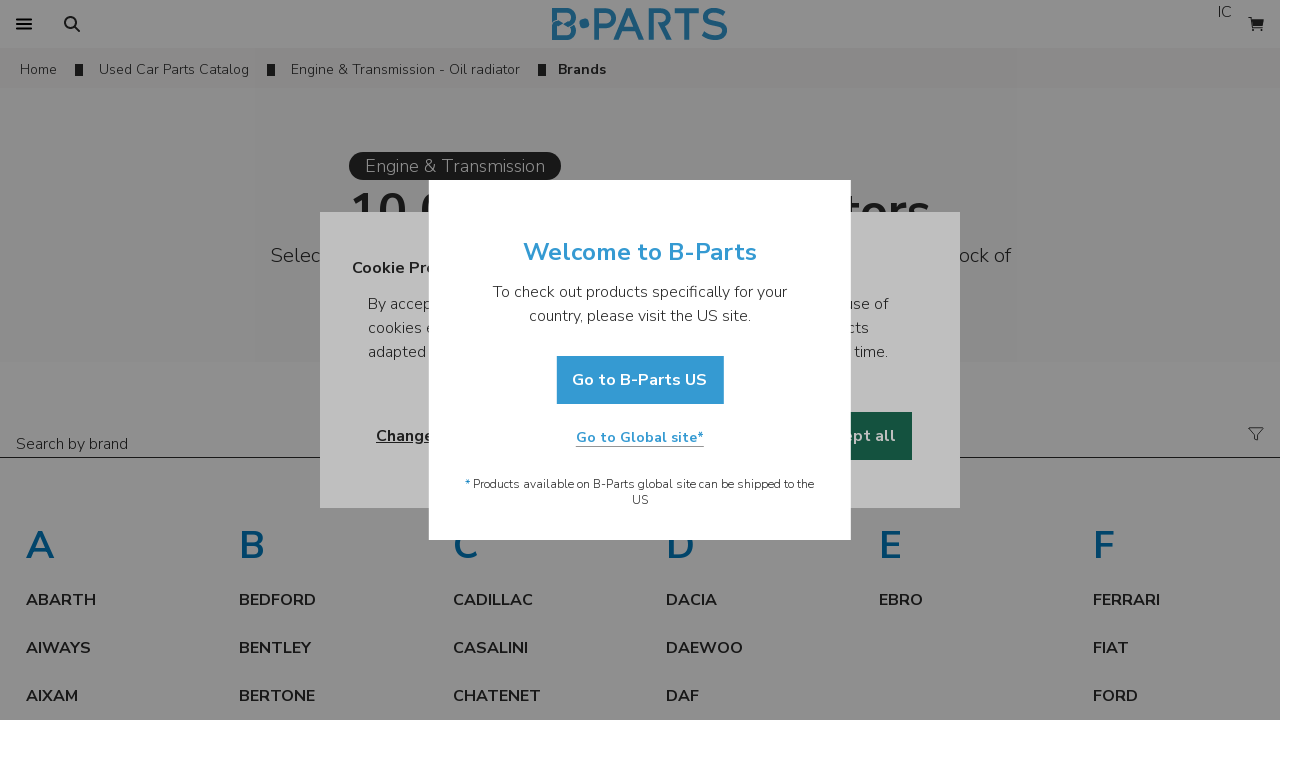

--- FILE ---
content_type: text/html; charset=utf-8
request_url: https://www.b-parts.com/auto-parts/engine-transmission/oil-radiator/brands
body_size: 50646
content:
<!DOCTYPE html><html lang="en"><head><meta charSet="utf-8"/><meta name="viewport" content="width=device-width"/><title>Discover 10,000 Used and Original Oil radiators! | B-Parts</title><meta name="description" content="Over 10,000 Used and Original Oil radiators available, all with a 12-month warranty. Buy online and Receive your Oil radiators in as little as 24 business hours. Simple, safe, and fast!"/><link rel="canonical" href="https://www.b-parts.com/auto-parts/engine-transmission/oil-radiator/brands"/><link rel="alternate" hrefLang="en" href="https://www.b-parts.com/auto-parts/engine-transmission/oil-radiator/brands"/><link rel="alternate" hrefLang="es" href="https://www.b-parts.com/es/recambios-auto/mecanica/radiador-aceite/marcas"/><link rel="alternate" hrefLang="pt" href="https://www.b-parts.com/pt/pecas-auto/motor-e-transmissao/radiador-de-oleo/marcas"/><link rel="alternate" hrefLang="fr" href="https://www.b-parts.com/fr/pieces-automobiles/mecanique/radiateur-dhuile/marques"/><link rel="alternate" hrefLang="it" href="https://www.b-parts.com/it/ricambi-auto/motori-e-trasmissioni/radiatore-olio/marche"/><link rel="alternate" hrefLang="nb" href="https://www.b-parts.com/nb/bildeler/motor-og-girkasse/oljekjler/merker"/><link rel="alternate" hrefLang="da" href="https://www.b-parts.com/da/autodele/motor-og-transmission/oliekler/marker"/><link rel="alternate" hrefLang="de" href="https://www.b-parts.com/de/autoteile/antrieb-getriebe/oelkuehler/marken"/><link rel="alternate" hrefLang="nl" href="https://www.b-parts.com/nl/auto-onderdelen/motor-en-transmissie/oliekoeler/merken"/><link rel="alternate" hrefLang="pl" href="https://www.b-parts.com/pl/czesci-samochodowe/silnik-i-ukad-napedowy/chodnica-oleju/marki"/><link rel="alternate" hrefLang="en-gb" href="https://www.b-parts.co.uk/auto-parts/engine-transmission/oil-radiator/brands"/><link rel="alternate" hrefLang="x-default" href="https://www.b-parts.com/auto-parts/engine-transmission/oil-radiator/brands"/><meta property="og:title" content="Discover 10,000 Used and Original Oil radiators! | B-Parts"/><meta property="og:type" content="website"/><meta property="og:url" content="https://www.b-parts.com/auto-parts/engine-transmission/oil-radiator/brands"/><meta property="og:image" content="https://s3-eu-west-1.amazonaws.com/bparts-eu/logo/b-parts-brand-logo.png"/><meta property="og:description" content="Over 10,000 Used and Original Oil radiators available, all with a 12-month warranty. Buy online and Receive your Oil radiators in as little as 24 business hours. Simple, safe, and fast!"/><meta property="og:site_name" content="B-Parts"/><script type="application/ld+json">{"@context":"https://schema.org","@graph":[{"@type":"WebPage","@id":"https://www.b-parts.com/auto-parts/engine-transmission/oil-radiator/brands#webpage","url":"https://www.b-parts.com/auto-parts/engine-transmission/oil-radiator/brands","inLanguage":"en","name":"Discover 10,000 Used and Original Oil radiators! | B-Parts","description":"Over 10,000 Used and Original Oil radiators available, all with a 12-month warranty. Buy online and Receive your Oil radiators in as little as 24 business hours. Simple, safe, and fast!","breadcrumb":{"@id":"https://www.b-parts.com/auto-parts/engine-transmission/oil-radiator/brands#breadcrumb"}},{"@type":"BreadcrumbList","@id":"https://www.b-parts.com/auto-parts/engine-transmission/oil-radiator/brands#breadcrumb","itemListElement":[{"@type":"ListItem","position":1,"item":{"@type":"WebPage","@id":"https://www.b-parts.com","url":"https://www.b-parts.com","name":"Home"}},{"@type":"ListItem","position":2,"item":{"@type":"WebPage","@id":"https://www.b-parts.com/auto-parts/categories","url":"https://www.b-parts.com/auto-parts/categories","name":"Used Car Parts Catalog"}},{"@type":"ListItem","position":3,"item":{"@type":"WebPage","@id":"https://www.b-parts.com/auto-parts/engine-transmission","url":"https://www.b-parts.com/auto-parts/engine-transmission","name":"Engine &amp; Transmission - Oil radiator"}}]}]}</script><meta name="next-head-count" content="24"/><link href="https://fonts.googleapis.com/css?family=Nunito+Sans:300,700&amp;display=swap" rel="stylesheet"/><style>
            html, body{
              font-family: 'Nunito Sans', sans-serif;
            }

            undefined
            </style><link rel="icon" type="image/png" href="https://d3gyav1z8tc4ee.cloudfront.net/app/1/img/favicon.ico"/><script>const cookies=document.cookie.split("; "),getDefinition=t=>"1"===cookies.find(e=>e.startsWith(`${t}=`))?.split("=")[1]?"granted":"denied";function isConsentDirty(){return cookies.some(t=>t.startsWith("_cookie_required="))}function gtag(){dataLayer.push(arguments)}if(window.dataLayer=[{originalLocation:window.location.href}],gtag("consent","default",{ad_storage:"denied",ad_user_data:"denied",ad_personalization:"denied",analytics_storage:"denied"}),dataLayer.push({event:"default_consent"}),isConsentDirty()){let t=getDefinition("_cookie_markting"),e=getDefinition("_cookie_statistics");gtag("consent","update",{ad_storage:t,ad_user_data:t,ad_personalization:t,analytics_storage:e}),"granted"===t&&"granted"===e?window.dataLayer.push({event:"full_consent"}):"granted"===t?window.dataLayer.push({event:"marketing_consent"}):"granted"===e?window.dataLayer.push({event:"statistics_consent"}):window.dataLayer.push({event:"default_consent"})}</script><script>window._veroq = window._veroq || [ ];</script><meta name="viewport" content="initial-scale=1, maximum-scale=1"/><link rel="preload" href="https://d3gyav1z8tc4ee.cloudfront.net/app/1/_next/static/css/6470e5e37ea15245.css" as="style"/><link rel="stylesheet" href="https://d3gyav1z8tc4ee.cloudfront.net/app/1/_next/static/css/6470e5e37ea15245.css" data-n-g=""/><link rel="preload" href="https://d3gyav1z8tc4ee.cloudfront.net/app/1/_next/static/css/b8f9262a14777ae3.css" as="style"/><link rel="stylesheet" href="https://d3gyav1z8tc4ee.cloudfront.net/app/1/_next/static/css/b8f9262a14777ae3.css" data-n-p=""/><link rel="preload" href="https://d3gyav1z8tc4ee.cloudfront.net/app/1/_next/static/css/2348afa5cffe8fea.css" as="style"/><link rel="stylesheet" href="https://d3gyav1z8tc4ee.cloudfront.net/app/1/_next/static/css/2348afa5cffe8fea.css"/><noscript data-n-css=""></noscript><script defer="" nomodule="" src="https://d3gyav1z8tc4ee.cloudfront.net/app/1/_next/static/chunks/polyfills-c67a75d1b6f99dc8.js"></script><script defer="" src="https://d3gyav1z8tc4ee.cloudfront.net/app/1/_next/static/chunks/69411.2262c8aaa0cb99c0.js"></script><script defer="" src="https://d3gyav1z8tc4ee.cloudfront.net/app/1/_next/static/chunks/31429.2d95de43dd5d41dc.js"></script><script defer="" src="https://d3gyav1z8tc4ee.cloudfront.net/app/1/_next/static/chunks/22129.6a3fca3ff4a5da13.js"></script><script defer="" src="https://d3gyav1z8tc4ee.cloudfront.net/app/1/_next/static/chunks/71924.7f683e4827beb4ab.js"></script><script defer="" src="https://d3gyav1z8tc4ee.cloudfront.net/app/1/_next/static/chunks/92517.12967815eaea9bfe.js"></script><script src="https://d3gyav1z8tc4ee.cloudfront.net/app/1/_next/static/chunks/webpack-ebfed24a57c86ed8.js" defer=""></script><script src="https://d3gyav1z8tc4ee.cloudfront.net/app/1/_next/static/chunks/framework-56b4101ba414353c.js" defer=""></script><script src="https://d3gyav1z8tc4ee.cloudfront.net/app/1/_next/static/chunks/main-0e1ff99de67dddf0.js" defer=""></script><script src="https://d3gyav1z8tc4ee.cloudfront.net/app/1/_next/static/chunks/pages/_app-ce72a8c133bef4ff.js" defer=""></script><script src="https://d3gyav1z8tc4ee.cloudfront.net/app/1/_next/static/chunks/79165-db58efa3141ddff0.js" defer=""></script><script src="https://d3gyav1z8tc4ee.cloudfront.net/app/1/_next/static/chunks/7477-7fcf28821f9135d1.js" defer=""></script><script src="https://d3gyav1z8tc4ee.cloudfront.net/app/1/_next/static/chunks/36602-4d9ec75fed3cfe5e.js" defer=""></script><script src="https://d3gyav1z8tc4ee.cloudfront.net/app/1/_next/static/chunks/38508-9b74dbf4b730a0f0.js" defer=""></script><script src="https://d3gyav1z8tc4ee.cloudfront.net/app/1/_next/static/chunks/86775-b79303140740d4fc.js" defer=""></script><script src="https://d3gyav1z8tc4ee.cloudfront.net/app/1/_next/static/chunks/660-8cbd1f42706495a3.js" defer=""></script><script src="https://d3gyav1z8tc4ee.cloudfront.net/app/1/_next/static/chunks/90896-734b45ef0165a0b1.js" defer=""></script><script src="https://d3gyav1z8tc4ee.cloudfront.net/app/1/_next/static/chunks/1121-0ed412c4f6fb00be.js" defer=""></script><script src="https://d3gyav1z8tc4ee.cloudfront.net/app/1/_next/static/chunks/81625-eebb1e52294e85aa.js" defer=""></script><script src="https://d3gyav1z8tc4ee.cloudfront.net/app/1/_next/static/chunks/15848-996296e14b9e3fa4.js" defer=""></script><script src="https://d3gyav1z8tc4ee.cloudfront.net/app/1/_next/static/chunks/90467-0f2a8a29588e7713.js" defer=""></script><script src="https://d3gyav1z8tc4ee.cloudfront.net/app/1/_next/static/chunks/72801-6e6d121b6fdcc39f.js" defer=""></script><script src="https://d3gyav1z8tc4ee.cloudfront.net/app/1/_next/static/chunks/49894-78b3277e95e8a853.js" defer=""></script><script src="https://d3gyav1z8tc4ee.cloudfront.net/app/1/_next/static/chunks/51874-ce8286d5297dc437.js" defer=""></script><script src="https://d3gyav1z8tc4ee.cloudfront.net/app/1/_next/static/chunks/66142-6b6358881856250b.js" defer=""></script><script src="https://d3gyav1z8tc4ee.cloudfront.net/app/1/_next/static/chunks/962-b6271c7819006672.js" defer=""></script><script src="https://d3gyav1z8tc4ee.cloudfront.net/app/1/_next/static/chunks/pages/auto-parts/%5Bcategory%5D/%5BsubCategory%5D/brands-850214990d5c499b.js" defer=""></script><script src="https://d3gyav1z8tc4ee.cloudfront.net/app/1/_next/static/Q7sz__dBWzril5ZevwJjJ/_buildManifest.js" defer=""></script><script src="https://d3gyav1z8tc4ee.cloudfront.net/app/1/_next/static/Q7sz__dBWzril5ZevwJjJ/_ssgManifest.js" defer=""></script></head><body class="text-neutral-80"><noscript><iframe src="https://www.googletagmanager.com/ns.html?id=GTM-NK9VLGK" height="0" width="0" style="display:none;visibility:hidden"></iframe></noscript><div id="__next"><header class="bg-white"><div class="header_header__zluH_ container m-auto grid items-center"><div class="flex"><button class="border-brand-100 text-base h-12 px-2 focus:bg-brand-10 hover:bg-brand-10 disabled:bg-neutral-10 disabled:text-neutral-50 disabled:cursor-default transition-colors duration-200 h-12 w-12 flex justify-center items-center print:hidden" tabindex="0" data-cy="btn-menu"><span style="box-sizing:border-box;display:inline-block;overflow:hidden;width:16px;height:16px;background:none;opacity:1;border:0;margin:0;padding:0;position:relative"><img alt="Search for Parts" src="[data-uri]" decoding="async" data-nimg="fixed" style="position:absolute;top:0;left:0;bottom:0;right:0;box-sizing:border-box;padding:0;border:none;margin:auto;display:block;width:0;height:0;min-width:100%;max-width:100%;min-height:100%;max-height:100%"/><noscript><img alt="Search for Parts" loading="lazy" decoding="async" data-nimg="fixed" style="position:absolute;top:0;left:0;bottom:0;right:0;box-sizing:border-box;padding:0;border:none;margin:auto;display:block;width:0;height:0;min-width:100%;max-width:100%;min-height:100%;max-height:100%" src="https://d3gyav1z8tc4ee.cloudfront.net/app/1/svg/icons/menu.svg"/></noscript></span></button><button class="border-brand-100 text-base h-12 px-2 focus:bg-brand-10 hover:bg-brand-10 disabled:bg-neutral-10 disabled:text-neutral-50 disabled:cursor-default transition-colors duration-200 h-12 w-12 flex justify-center items-center print:hidden" tabindex="0" cy-data="free-search-btn"><span style="box-sizing:border-box;display:inline-block;overflow:hidden;width:16px;height:16px;background:none;opacity:1;border:0;margin:0;padding:0;position:relative"><img alt="Search for Parts" src="[data-uri]" decoding="async" data-nimg="fixed" style="position:absolute;top:0;left:0;bottom:0;right:0;box-sizing:border-box;padding:0;border:none;margin:auto;display:block;width:0;height:0;min-width:100%;max-width:100%;min-height:100%;max-height:100%"/><noscript><img alt="Search for Parts" loading="lazy" decoding="async" data-nimg="fixed" style="position:absolute;top:0;left:0;bottom:0;right:0;box-sizing:border-box;padding:0;border:none;margin:auto;display:block;width:0;height:0;min-width:100%;max-width:100%;min-height:100%;max-height:100%" src="https://d3gyav1z8tc4ee.cloudfront.net/app/1/svg/icons/search.svg"/></noscript></span></button><div class="justify-self-start hidden lg:block col-span-2"><button class="border-brand-100 text-base h-12 px-4 focus:bg-brand-10 hover:bg-brand-10 disabled:bg-neutral-10 disabled:text-neutral-50 disabled:cursor-default transition-colors duration-200 flex justify-center items-center print:hidden" tabindex="0"></button></div></div><div class="flex flex-1 justify-center items-center"><div class="w-32 lg:w-44 !h-[44px] h-6 lg:h-8 showForPrint"><a tabindex="0" class="cursor-pointer relative text-brand-100 font-bold text-2xl leading-8" href="/" rel="nofollow"><picture><img src="https://d3gyav1z8tc4ee.cloudfront.net/app/1/svg/logo.svg" alt="B-Parts | Used Auto Parts" class="showForPrint mx-auto h-full"/></picture></a></div></div><div class="flex justify-end print:hidden bg-white"><button class="border-brand-100 text-base h-12 px-2 focus:bg-brand-10 hover:bg-brand-10 disabled:bg-neutral-10 disabled:text-neutral-50 disabled:cursor-default transition-colors duration-200 h-12 w-12 text-center lg:block lg:col-span-4 lg:justify-self-end" tabindex="0"><div class="rounded-full h-8 w-8 flex items-center justify-center bg-neutral-30"><img alt="Live chat" loading="lazy" width="14" height="16" decoding="async" data-nimg="1" style="color:transparent" src="https://d3gyav1z8tc4ee.cloudfront.net/app/1/svg/icons/intercom.svg"/></div></button><button class="border-brand-100 text-base h-12 px-2 focus:bg-brand-10 hover:bg-brand-10 disabled:bg-neutral-10 disabled:text-neutral-50 disabled:cursor-default transition-colors duration-200 h-12 w-12 flex justify-center items-center !bg-white" tabindex="0" data-cy="btn-cart"><span style="box-sizing:border-box;display:inline-block;overflow:hidden;width:16px;height:16px;background:none;opacity:1;border:0;margin:0;padding:0;position:relative"><img alt="View Cart" aria-label="View Cart" src="[data-uri]" decoding="async" data-nimg="fixed" style="position:absolute;top:0;left:0;bottom:0;right:0;box-sizing:border-box;padding:0;border:none;margin:auto;display:block;width:0;height:0;min-width:100%;max-width:100%;min-height:100%;max-height:100%"/><noscript><img alt="View Cart" aria-label="View Cart" loading="lazy" decoding="async" data-nimg="fixed" style="position:absolute;top:0;left:0;bottom:0;right:0;box-sizing:border-box;padding:0;border:none;margin:auto;display:block;width:0;height:0;min-width:100%;max-width:100%;min-height:100%;max-height:100%" src="/svg/icons/cart_full.svg"/></noscript></span></button></div></div></header><div hidden="" style="position:fixed;top:1px;left:1px;width:1px;height:0;padding:0;margin:-1px;overflow:hidden;clip:rect(0, 0, 0, 0);white-space:nowrap;border-width:0;display:none"></div><div class="hidden language-selector-footer"><div class="flex gap-4 w-full h-12 px-4 font-bold items-center"><span style="box-sizing:border-box;display:inline-block;overflow:hidden;width:initial;height:initial;background:none;opacity:1;border:0;margin:0;padding:0;position:relative;max-width:100%"><span style="box-sizing:border-box;display:block;width:initial;height:initial;background:none;opacity:1;border:0;margin:0;padding:0;max-width:100%"><img style="display:block;max-width:100%;width:initial;height:initial;background:none;opacity:1;border:0;margin:0;padding:0" alt="" aria-hidden="true" src="data:image/svg+xml,%3csvg%20xmlns=%27http://www.w3.org/2000/svg%27%20version=%271.1%27%20width=%2716%27%20height=%2716%27/%3e"/></span><img src="[data-uri]" decoding="async" data-nimg="intrinsic" class="h-4 w-4" style="position:absolute;top:0;left:0;bottom:0;right:0;box-sizing:border-box;padding:0;border:none;margin:auto;display:block;width:0;height:0;min-width:100%;max-width:100%;min-height:100%;max-height:100%"/><noscript><img loading="lazy" decoding="async" data-nimg="intrinsic" style="position:absolute;top:0;left:0;bottom:0;right:0;box-sizing:border-box;padding:0;border:none;margin:auto;display:block;width:0;height:0;min-width:100%;max-width:100%;min-height:100%;max-height:100%" class="h-4 w-4" src="https://d3gyav1z8tc4ee.cloudfront.net/app/1/svg/icons/flag.svg"/></noscript></span><span>Language</span></div><ul class="h-full overflow-y-auto flex flex-col"></ul></div><div hidden="" style="position:fixed;top:1px;left:1px;width:1px;height:0;padding:0;margin:-1px;overflow:hidden;clip:rect(0, 0, 0, 0);white-space:nowrap;border-width:0;display:none"></div><div class="relative z-[1] main-content"><main><div class="breadcrumbs_breadcrumbs__UEJN9 flex flex-col" id="breadcrumbs"><div class="bg-neutral-10"><nav class="flex container lg:mx-auto px-4 inline-block items-center overflow-y-auto" id="scroll_breadcrums"><ol data-cy="breadcrums" class="shrink-0"><li class="inline-block mr-3 pt-2 pb-1"><div class="breadcrumbs_breadcrumbsItem__ezAV_ flex items-center shrink-0 text-sm"><a class="featured_featured__8Sqwo featured_fullBlue__5sLeO text-neutral-80 hover:text-blue-100 cursor-pointer pb-1 relative py-1 mx-0 px-1 focus:outline-none focus:bg-white" title="Home" href="/en">Home</a></div></li><li class="inline-block mr-3 pt-2 pb-1"><div class="breadcrumbs_breadcrumbsItem__ezAV_ flex items-center shrink-0 text-sm"><a class="featured_featured__8Sqwo featured_fullBlue__5sLeO text-neutral-80 hover:text-blue-100 cursor-pointer pb-1 relative py-1 mx-0 px-1 focus:outline-none focus:bg-white" title="Used Car Parts Catalog" href="/auto-parts/categories">Used Car Parts Catalog</a></div></li><li class="inline-block mr-3 pt-2 pb-1"><div class="breadcrumbs_breadcrumbsItem__ezAV_ flex items-center shrink-0 text-sm"><a class="featured_featured__8Sqwo featured_fullBlue__5sLeO text-neutral-80 hover:text-blue-100 cursor-pointer pb-1 relative py-1 mx-0 px-1 focus:outline-none focus:bg-white" title="Engine &amp; Transmission - Oil radiator" href="/auto-parts/engine-transmission">Engine &amp; Transmission - Oil radiator</a></div></li></ol><span class="flex items-center shrink-0 whitespace-no-wrap pt-3 pb-2 text-sm font-bold">Brands</span></nav></div></div><section class="py-8 px-4 lg:py-16 bg-neutral-5"><section class="container lg:px-4 w-full mx-auto flex items-center lg:gap-12 flex-col"><section class="basis-7/12 flex gap-4 lg:gap-6 lg:items-center flex-col text-xl"><div class="flex max-lg:mx-auto w-fit flex-col items-center lg:items-start gap-4"><div class="bg-neutral-80 w-fit rounded-full px-4"><span class="text-base font-[400] lg:text-[18px] text-ce text-white">Engine &amp; Transmission</span></div><h1 class="text-center flex justify-end flex-col"><span class="text-[24px] font-bold lg:text-[32px] leading-[48px] text-center break-word"><span class="font-extrabold text-3xl lg:text-5xl leading-[38px] lg:leading-[62px]">10,000 Used Oil radiators</span></span></h1></div><h2 class="max-w-[780px] text-center text-base lg:text-xl">Select your brand and discover all the used <strong>Oil radiators</strong> you need from a stock of over <strong>10,000 auto parts available.</strong></h2></section></section></section><section class="pb-6 pt-4 lg:pt-12" id="scroll_to_search_brands"><div class="hybridBrandsNavigation"><div><div class="z-10 "><div class=""><section class=" bg-white top-0"><section class="w-full m-auto flex flex-colgap-2 items-center lg:items-start container m-auto flex flex-col lg:flex-row gap-2 lg:gap-12 max-lg:px-4"><div class="lg:mt-0 w-full w-full"><div class="flex w-full z-20 group mx-auto"><div class="relative w-full min-h-12 items-start flex flex-col gap-1"><div class="relative h-12 items-end w-full grid grid-cols-[1fr_48px_48px] border-b border-neutral-80 group-focus:border-brand-100 group-focus-within:border-brand-100"><div class="pt-5 pb-1 pl-4 max-lg:px-4 truncate"><div class="grow text_container__Zi_t8"><input class="flex text-base leading-5 min-w-full outline-none bg-transparent disabled:bg-neutral-5 rounded-none placeholder-neutral-80 group-focus-within:placeholder-brand-100 text_inputField__74CP3 p-0" tabindex="0" placeholder="Search by brand" value=""/></div></div><div><div class="h-12 w-12"></div></div><div class="flex justify-self-center self-center"><svg class="h-4 w-4 group-focus-within:text-brand-100" width="18" height="16" viewBox="0 0 18 16" fill="none" xmlns="https://www.w3.org/2000/svg"><path d="M1.14263 1.8258L7.16643 8.8422C7.25651 8.94564 7.30656 9.07793 7.30752 9.21509V13.4769C7.30693 13.5366 7.32524 13.595 7.35981 13.6437C7.39439 13.6924 7.44347 13.7289 7.50004 13.748L10.3628 14.7006C10.4056 14.7149 10.4512 14.7189 10.4958 14.712C10.5404 14.7052 10.5827 14.6878 10.6192 14.6613C10.6558 14.6349 10.6855 14.6 10.7059 14.5598C10.7262 14.5195 10.7367 14.475 10.7364 14.4299V9.21509C10.7379 9.0777 10.7886 8.94539 10.8793 8.8422L16.9013 1.8258C16.9636 1.75326 17.0038 1.66439 17.0171 1.56973C17.0304 1.47506 17.0163 1.37855 16.9765 1.29165C16.9366 1.20474 16.8727 1.13108 16.7923 1.07939C16.7119 1.0277 16.6183 1.00015 16.5227 1H1.52302C1.42727 0.999809 1.33348 1.02711 1.25279 1.07867C1.1721 1.13023 1.1079 1.20387 1.06784 1.29084C1.02778 1.37781 1.01353 1.47445 1.02679 1.56928C1.04005 1.66411 1.08025 1.75315 1.14263 1.8258Z" stroke="currentColor" stroke-linecap="round" stroke-linejoin="round"></path></svg></div></div></div></div></div></section></section></div></div></div><section class="container m-auto grid grid-cols-1 max-lg:px-4  max-lg:text-center lg:grid-cols-6"><ol class="pt-14 pb-14  border-b border-neutral-30"><li class="mt-11 first:mt-0 pb-3 lg:flex w-full text-[38px] leading-9 font-bold uppercase select-none text-blue-100 lg:mx-3 p-3.5">A</li><li class="w-full lg:w-auto max-lg:flex max-lg:justify-center"><a class="block lg:inline-block p-3.5 transition-colors hover:bg-blue-10 focus:bg-blue-10 focus:outline-none w-full max-lg:flex max-lg:justify-center lg:mx-3" tabindex="0" href="/auto-parts/engine-transmission/oil-radiator/models/abarth-3854-vb"><div class="grid vehicle-preview_vehiclePreviewGrid__dJqS6 items-center"><h3 class="leading-5"><span class="inline font-bold">ABARTH</span></h3></div></a></li><li class="w-full lg:w-auto max-lg:flex max-lg:justify-center"><a class="block lg:inline-block p-3.5 transition-colors hover:bg-blue-10 focus:bg-blue-10 focus:outline-none w-full max-lg:flex max-lg:justify-center lg:mx-3" tabindex="0" href="/auto-parts/engine-transmission/oil-radiator/models/aiways-5500-vb"><div class="grid vehicle-preview_vehiclePreviewGrid__dJqS6 items-center"><h3 class="leading-5"><span class="inline font-bold">AIWAYS</span></h3></div></a></li><li class="w-full lg:w-auto max-lg:flex max-lg:justify-center"><a class="block lg:inline-block p-3.5 transition-colors hover:bg-blue-10 focus:bg-blue-10 focus:outline-none w-full max-lg:flex max-lg:justify-center lg:mx-3" tabindex="0" href="/auto-parts/engine-transmission/oil-radiator/models/aixam-1480-vb"><div class="grid vehicle-preview_vehiclePreviewGrid__dJqS6 items-center"><h3 class="leading-5"><span class="inline font-bold">AIXAM</span></h3></div></a></li><li class="w-full lg:w-auto max-lg:flex max-lg:justify-center"><a class="block lg:inline-block p-3.5 transition-colors hover:bg-blue-10 focus:bg-blue-10 focus:outline-none w-full max-lg:flex max-lg:justify-center lg:mx-3" tabindex="0" href="/auto-parts/engine-transmission/oil-radiator/models/alfa-romeo-2-vb"><div class="grid vehicle-preview_vehiclePreviewGrid__dJqS6 items-center"><h3 class="leading-5"><span class="inline font-bold">ALFA ROMEO</span></h3></div></a></li><li class="w-full lg:w-auto max-lg:flex max-lg:justify-center"><a class="block lg:inline-block p-3.5 transition-colors hover:bg-blue-10 focus:bg-blue-10 focus:outline-none w-full max-lg:flex max-lg:justify-center lg:mx-3" tabindex="0" href="/auto-parts/engine-transmission/oil-radiator/models/alpine-810-vb"><div class="grid vehicle-preview_vehiclePreviewGrid__dJqS6 items-center"><h3 class="leading-5"><span class="inline font-bold">ALPINE</span></h3></div></a></li><li class="w-full lg:w-auto max-lg:flex max-lg:justify-center"><a class="block lg:inline-block p-3.5 transition-colors hover:bg-blue-10 focus:bg-blue-10 focus:outline-none w-full max-lg:flex max-lg:justify-center lg:mx-3" tabindex="0" href="/auto-parts/engine-transmission/oil-radiator/models/aro-1360-vb"><div class="grid vehicle-preview_vehiclePreviewGrid__dJqS6 items-center"><h3 class="leading-5"><span class="inline font-bold">ARO</span></h3></div></a></li><li class="w-full lg:w-auto max-lg:flex max-lg:justify-center"><a class="block lg:inline-block p-3.5 transition-colors hover:bg-blue-10 focus:bg-blue-10 focus:outline-none w-full max-lg:flex max-lg:justify-center lg:mx-3" tabindex="0" href="/auto-parts/engine-transmission/oil-radiator/models/asia-motors-879-vb"><div class="grid vehicle-preview_vehiclePreviewGrid__dJqS6 items-center"><h3 class="leading-5"><span class="inline font-bold">ASIA MOTORS</span></h3></div></a></li><li class="w-full lg:w-auto max-lg:flex max-lg:justify-center"><a class="block lg:inline-block p-3.5 transition-colors hover:bg-blue-10 focus:bg-blue-10 focus:outline-none w-full max-lg:flex max-lg:justify-center lg:mx-3" tabindex="0" href="/auto-parts/engine-transmission/oil-radiator/models/aston-martin-881-vb"><div class="grid vehicle-preview_vehiclePreviewGrid__dJqS6 items-center"><h3 class="leading-5"><span class="inline font-bold">ASTON MARTIN</span></h3></div></a></li><li class="w-full lg:w-auto max-lg:flex max-lg:justify-center"><a class="block lg:inline-block p-3.5 transition-colors hover:bg-blue-10 focus:bg-blue-10 focus:outline-none w-full max-lg:flex max-lg:justify-center lg:mx-3" tabindex="0" href="/auto-parts/engine-transmission/oil-radiator/models/audi-5-vb"><div class="grid vehicle-preview_vehiclePreviewGrid__dJqS6 items-center"><h3 class="leading-5"><span class="inline font-bold">AUDI</span></h3></div></a></li><li class="w-full lg:w-auto max-lg:flex max-lg:justify-center"><a class="block lg:inline-block p-3.5 transition-colors hover:bg-blue-10 focus:bg-blue-10 focus:outline-none w-full max-lg:flex max-lg:justify-center lg:mx-3" tabindex="0" href="/auto-parts/engine-transmission/oil-radiator/models/austin-6-vb"><div class="grid vehicle-preview_vehiclePreviewGrid__dJqS6 items-center"><h3 class="leading-5"><span class="inline font-bold">AUSTIN</span></h3></div></a></li></ol><ol class="pt-14 pb-14  border-b border-neutral-30"><li class="mt-11 first:mt-0 pb-3 lg:flex w-full text-[38px] leading-9 font-bold uppercase select-none text-blue-100 lg:mx-3 p-3.5">B</li><li class="w-full lg:w-auto max-lg:flex max-lg:justify-center"><a class="block lg:inline-block p-3.5 transition-colors hover:bg-blue-10 focus:bg-blue-10 focus:outline-none w-full max-lg:flex max-lg:justify-center lg:mx-3" tabindex="0" href="/auto-parts/engine-transmission/oil-radiator/models/bedford-10-vb"><div class="grid vehicle-preview_vehiclePreviewGrid__dJqS6 items-center"><h3 class="leading-5"><span class="inline font-bold">BEDFORD</span></h3></div></a></li><li class="w-full lg:w-auto max-lg:flex max-lg:justify-center"><a class="block lg:inline-block p-3.5 transition-colors hover:bg-blue-10 focus:bg-blue-10 focus:outline-none w-full max-lg:flex max-lg:justify-center lg:mx-3" tabindex="0" href="/auto-parts/engine-transmission/oil-radiator/models/bentley-815-vb"><div class="grid vehicle-preview_vehiclePreviewGrid__dJqS6 items-center"><h3 class="leading-5"><span class="inline font-bold">BENTLEY</span></h3></div></a></li><li class="w-full lg:w-auto max-lg:flex max-lg:justify-center"><a class="block lg:inline-block p-3.5 transition-colors hover:bg-blue-10 focus:bg-blue-10 focus:outline-none w-full max-lg:flex max-lg:justify-center lg:mx-3" tabindex="0" href="/auto-parts/engine-transmission/oil-radiator/models/bertone-1485-vb"><div class="grid vehicle-preview_vehiclePreviewGrid__dJqS6 items-center"><h3 class="leading-5"><span class="inline font-bold">BERTONE</span></h3></div></a></li><li class="w-full lg:w-auto max-lg:flex max-lg:justify-center"><a class="block lg:inline-block p-3.5 transition-colors hover:bg-blue-10 focus:bg-blue-10 focus:outline-none w-full max-lg:flex max-lg:justify-center lg:mx-3" tabindex="0" href="/auto-parts/engine-transmission/oil-radiator/models/bmw-16-vb"><div class="grid vehicle-preview_vehiclePreviewGrid__dJqS6 items-center"><h3 class="leading-5"><span class="inline font-bold">BMW</span></h3></div></a></li><li class="w-full lg:w-auto max-lg:flex max-lg:justify-center"><a class="block lg:inline-block p-3.5 transition-colors hover:bg-blue-10 focus:bg-blue-10 focus:outline-none w-full max-lg:flex max-lg:justify-center lg:mx-3" tabindex="0" href="/auto-parts/engine-transmission/oil-radiator/models/byd-3122-vb"><div class="grid vehicle-preview_vehiclePreviewGrid__dJqS6 items-center"><h3 class="leading-5"><span class="inline font-bold">BYD</span></h3></div></a></li></ol><ol class="pt-14 pb-14  border-b border-neutral-30"><li class="mt-11 first:mt-0 pb-3 lg:flex w-full text-[38px] leading-9 font-bold uppercase select-none text-blue-100 lg:mx-3 p-3.5">C</li><li class="w-full lg:w-auto max-lg:flex max-lg:justify-center"><a class="block lg:inline-block p-3.5 transition-colors hover:bg-blue-10 focus:bg-blue-10 focus:outline-none w-full max-lg:flex max-lg:justify-center lg:mx-3" tabindex="0" href="/auto-parts/engine-transmission/oil-radiator/models/cadillac-819-vb"><div class="grid vehicle-preview_vehiclePreviewGrid__dJqS6 items-center"><h3 class="leading-5"><span class="inline font-bold">CADILLAC</span></h3></div></a></li><li class="w-full lg:w-auto max-lg:flex max-lg:justify-center"><a class="block lg:inline-block p-3.5 transition-colors hover:bg-blue-10 focus:bg-blue-10 focus:outline-none w-full max-lg:flex max-lg:justify-center lg:mx-3" tabindex="0" href="/auto-parts/engine-transmission/oil-radiator/models/casalini-2915-vb"><div class="grid vehicle-preview_vehiclePreviewGrid__dJqS6 items-center"><h3 class="leading-5"><span class="inline font-bold">CASALINI</span></h3></div></a></li><li class="w-full lg:w-auto max-lg:flex max-lg:justify-center"><a class="block lg:inline-block p-3.5 transition-colors hover:bg-blue-10 focus:bg-blue-10 focus:outline-none w-full max-lg:flex max-lg:justify-center lg:mx-3" tabindex="0" href="/auto-parts/engine-transmission/oil-radiator/models/chatenet-2916-vb"><div class="grid vehicle-preview_vehiclePreviewGrid__dJqS6 items-center"><h3 class="leading-5"><span class="inline font-bold">CHATENET</span></h3></div></a></li><li class="w-full lg:w-auto max-lg:flex max-lg:justify-center"><a class="block lg:inline-block p-3.5 transition-colors hover:bg-blue-10 focus:bg-blue-10 focus:outline-none w-full max-lg:flex max-lg:justify-center lg:mx-3" tabindex="0" href="/auto-parts/engine-transmission/oil-radiator/models/chevrolet-138-vb"><div class="grid vehicle-preview_vehiclePreviewGrid__dJqS6 items-center"><h3 class="leading-5"><span class="inline font-bold">CHEVROLET</span></h3></div></a></li><li class="w-full lg:w-auto max-lg:flex max-lg:justify-center"><a class="block lg:inline-block p-3.5 transition-colors hover:bg-blue-10 focus:bg-blue-10 focus:outline-none w-full max-lg:flex max-lg:justify-center lg:mx-3" tabindex="0" href="/auto-parts/engine-transmission/oil-radiator/models/chrysler-20-vb"><div class="grid vehicle-preview_vehiclePreviewGrid__dJqS6 items-center"><h3 class="leading-5"><span class="inline font-bold">CHRYSLER</span></h3></div></a></li><li class="w-full lg:w-auto max-lg:flex max-lg:justify-center"><a class="block lg:inline-block p-3.5 transition-colors hover:bg-blue-10 focus:bg-blue-10 focus:outline-none w-full max-lg:flex max-lg:justify-center lg:mx-3" tabindex="0" href="/auto-parts/engine-transmission/oil-radiator/models/citroen-21-vb"><div class="grid vehicle-preview_vehiclePreviewGrid__dJqS6 items-center"><h3 class="leading-5"><span class="inline font-bold">CITROËN</span></h3></div></a></li><li class="w-full lg:w-auto max-lg:flex max-lg:justify-center"><a class="block lg:inline-block p-3.5 transition-colors hover:bg-blue-10 focus:bg-blue-10 focus:outline-none w-full max-lg:flex max-lg:justify-center lg:mx-3" tabindex="0" href="/auto-parts/engine-transmission/oil-radiator/models/cupra-4896-vb"><div class="grid vehicle-preview_vehiclePreviewGrid__dJqS6 items-center"><h3 class="leading-5"><span class="inline font-bold">CUPRA</span></h3></div></a></li></ol><ol class="pt-14 pb-14  border-b border-neutral-30"><li class="mt-11 first:mt-0 pb-3 lg:flex w-full text-[38px] leading-9 font-bold uppercase select-none text-blue-100 lg:mx-3 p-3.5">D</li><li class="w-full lg:w-auto max-lg:flex max-lg:justify-center"><a class="block lg:inline-block p-3.5 transition-colors hover:bg-blue-10 focus:bg-blue-10 focus:outline-none w-full max-lg:flex max-lg:justify-center lg:mx-3" tabindex="0" href="/auto-parts/engine-transmission/oil-radiator/models/dacia-139-vb"><div class="grid vehicle-preview_vehiclePreviewGrid__dJqS6 items-center"><h3 class="leading-5"><span class="inline font-bold">DACIA</span></h3></div></a></li><li class="w-full lg:w-auto max-lg:flex max-lg:justify-center"><a class="block lg:inline-block p-3.5 transition-colors hover:bg-blue-10 focus:bg-blue-10 focus:outline-none w-full max-lg:flex max-lg:justify-center lg:mx-3" tabindex="0" href="/auto-parts/engine-transmission/oil-radiator/models/daewoo-185-vb"><div class="grid vehicle-preview_vehiclePreviewGrid__dJqS6 items-center"><h3 class="leading-5"><span class="inline font-bold">DAEWOO</span></h3></div></a></li><li class="w-full lg:w-auto max-lg:flex max-lg:justify-center"><a class="block lg:inline-block p-3.5 transition-colors hover:bg-blue-10 focus:bg-blue-10 focus:outline-none w-full max-lg:flex max-lg:justify-center lg:mx-3" tabindex="0" href="/auto-parts/engine-transmission/oil-radiator/models/daf-24-vb"><div class="grid vehicle-preview_vehiclePreviewGrid__dJqS6 items-center"><h3 class="leading-5"><span class="inline font-bold">DAF</span></h3></div></a></li><li class="w-full lg:w-auto max-lg:flex max-lg:justify-center"><a class="block lg:inline-block p-3.5 transition-colors hover:bg-blue-10 focus:bg-blue-10 focus:outline-none w-full max-lg:flex max-lg:justify-center lg:mx-3" tabindex="0" href="/auto-parts/engine-transmission/oil-radiator/models/daihatsu-25-vb"><div class="grid vehicle-preview_vehiclePreviewGrid__dJqS6 items-center"><h3 class="leading-5"><span class="inline font-bold">DAIHATSU</span></h3></div></a></li><li class="w-full lg:w-auto max-lg:flex max-lg:justify-center"><a class="block lg:inline-block p-3.5 transition-colors hover:bg-blue-10 focus:bg-blue-10 focus:outline-none w-full max-lg:flex max-lg:justify-center lg:mx-3" tabindex="0" href="/auto-parts/engine-transmission/oil-radiator/models/dfsk-4269-vb"><div class="grid vehicle-preview_vehiclePreviewGrid__dJqS6 items-center"><h3 class="leading-5"><span class="inline font-bold">DFSK</span></h3></div></a></li><li class="w-full lg:w-auto max-lg:flex max-lg:justify-center"><a class="block lg:inline-block p-3.5 transition-colors hover:bg-blue-10 focus:bg-blue-10 focus:outline-none w-full max-lg:flex max-lg:justify-center lg:mx-3" tabindex="0" href="/auto-parts/engine-transmission/oil-radiator/models/dodge-29-vb"><div class="grid vehicle-preview_vehiclePreviewGrid__dJqS6 items-center"><h3 class="leading-5"><span class="inline font-bold">DODGE</span></h3></div></a></li><li class="w-full lg:w-auto max-lg:flex max-lg:justify-center"><a class="block lg:inline-block p-3.5 transition-colors hover:bg-blue-10 focus:bg-blue-10 focus:outline-none w-full max-lg:flex max-lg:justify-center lg:mx-3" tabindex="0" href="/auto-parts/engine-transmission/oil-radiator/models/dr-3497-vb"><div class="grid vehicle-preview_vehiclePreviewGrid__dJqS6 items-center"><h3 class="leading-5"><span class="inline font-bold">DR</span></h3></div></a></li><li class="w-full lg:w-auto max-lg:flex max-lg:justify-center"><a class="block lg:inline-block p-3.5 transition-colors hover:bg-blue-10 focus:bg-blue-10 focus:outline-none w-full max-lg:flex max-lg:justify-center lg:mx-3" tabindex="0" href="/auto-parts/engine-transmission/oil-radiator/models/ds-4468-vb"><div class="grid vehicle-preview_vehiclePreviewGrid__dJqS6 items-center"><h3 class="leading-5"><span class="inline font-bold">DS</span></h3></div></a></li></ol><ol class="pt-14 pb-14  border-b border-neutral-30"><li class="mt-11 first:mt-0 pb-3 lg:flex w-full text-[38px] leading-9 font-bold uppercase select-none text-blue-100 lg:mx-3 p-3.5">E</li><li class="w-full lg:w-auto max-lg:flex max-lg:justify-center"><a class="block lg:inline-block p-3.5 transition-colors hover:bg-blue-10 focus:bg-blue-10 focus:outline-none w-full max-lg:flex max-lg:justify-center lg:mx-3" tabindex="0" href="/auto-parts/engine-transmission/oil-radiator/models/ebro-142-vb"><div class="grid vehicle-preview_vehiclePreviewGrid__dJqS6 items-center"><h3 class="leading-5"><span class="inline font-bold">EBRO</span></h3></div></a></li></ol><ol class="pt-14 pb-14  border-b border-neutral-30"><li class="mt-11 first:mt-0 pb-3 lg:flex w-full text-[38px] leading-9 font-bold uppercase select-none text-blue-100 lg:mx-3 p-3.5">F</li><li class="w-full lg:w-auto max-lg:flex max-lg:justify-center"><a class="block lg:inline-block p-3.5 transition-colors hover:bg-blue-10 focus:bg-blue-10 focus:outline-none w-full max-lg:flex max-lg:justify-center lg:mx-3" tabindex="0" href="/auto-parts/engine-transmission/oil-radiator/models/ferrari-700-vb"><div class="grid vehicle-preview_vehiclePreviewGrid__dJqS6 items-center"><h3 class="leading-5"><span class="inline font-bold">FERRARI</span></h3></div></a></li><li class="w-full lg:w-auto max-lg:flex max-lg:justify-center"><a class="block lg:inline-block p-3.5 transition-colors hover:bg-blue-10 focus:bg-blue-10 focus:outline-none w-full max-lg:flex max-lg:justify-center lg:mx-3" tabindex="0" href="/auto-parts/engine-transmission/oil-radiator/models/fiat-35-vb"><div class="grid vehicle-preview_vehiclePreviewGrid__dJqS6 items-center"><h3 class="leading-5"><span class="inline font-bold">FIAT</span></h3></div></a></li><li class="w-full lg:w-auto max-lg:flex max-lg:justify-center"><a class="block lg:inline-block p-3.5 transition-colors hover:bg-blue-10 focus:bg-blue-10 focus:outline-none w-full max-lg:flex max-lg:justify-center lg:mx-3" tabindex="0" href="/auto-parts/engine-transmission/oil-radiator/models/ford-36-vb"><div class="grid vehicle-preview_vehiclePreviewGrid__dJqS6 items-center"><h3 class="leading-5"><span class="inline font-bold">FORD</span></h3></div></a></li><li class="w-full lg:w-auto max-lg:flex max-lg:justify-center"><a class="block lg:inline-block p-3.5 transition-colors hover:bg-blue-10 focus:bg-blue-10 focus:outline-none w-full max-lg:flex max-lg:justify-center lg:mx-3" tabindex="0" href="/auto-parts/engine-transmission/oil-radiator/models/ford-usa-776-vb"><div class="grid vehicle-preview_vehiclePreviewGrid__dJqS6 items-center"><h3 class="leading-5"><span class="inline font-bold">FORD USA</span></h3></div></a></li></ol><ol class="pt-14 pb-14  border-b border-neutral-30"><li class="mt-11 first:mt-0 pb-3 lg:flex w-full text-[38px] leading-9 font-bold uppercase select-none text-blue-100 lg:mx-3 p-3.5">G</li><li class="w-full lg:w-auto max-lg:flex max-lg:justify-center"><a class="block lg:inline-block p-3.5 transition-colors hover:bg-blue-10 focus:bg-blue-10 focus:outline-none w-full max-lg:flex max-lg:justify-center lg:mx-3" tabindex="0" href="/auto-parts/engine-transmission/oil-radiator/models/gmc-39-vb"><div class="grid vehicle-preview_vehiclePreviewGrid__dJqS6 items-center"><h3 class="leading-5"><span class="inline font-bold">GMC</span></h3></div></a></li></ol><ol class="pt-14 pb-14  border-b border-neutral-30"><li class="mt-11 first:mt-0 pb-3 lg:flex w-full text-[38px] leading-9 font-bold uppercase select-none text-blue-100 lg:mx-3 p-3.5">H</li><li class="w-full lg:w-auto max-lg:flex max-lg:justify-center"><a class="block lg:inline-block p-3.5 transition-colors hover:bg-blue-10 focus:bg-blue-10 focus:outline-none w-full max-lg:flex max-lg:justify-center lg:mx-3" tabindex="0" href="/auto-parts/engine-transmission/oil-radiator/models/honda-45-vb"><div class="grid vehicle-preview_vehiclePreviewGrid__dJqS6 items-center"><h3 class="leading-5"><span class="inline font-bold">HONDA</span></h3></div></a></li><li class="w-full lg:w-auto max-lg:flex max-lg:justify-center"><a class="block lg:inline-block p-3.5 transition-colors hover:bg-blue-10 focus:bg-blue-10 focus:outline-none w-full max-lg:flex max-lg:justify-center lg:mx-3" tabindex="0" href="/auto-parts/engine-transmission/oil-radiator/models/hummer-1506-vb"><div class="grid vehicle-preview_vehiclePreviewGrid__dJqS6 items-center"><h3 class="leading-5"><span class="inline font-bold">HUMMER</span></h3></div></a></li><li class="w-full lg:w-auto max-lg:flex max-lg:justify-center"><a class="block lg:inline-block p-3.5 transition-colors hover:bg-blue-10 focus:bg-blue-10 focus:outline-none w-full max-lg:flex max-lg:justify-center lg:mx-3" tabindex="0" href="/auto-parts/engine-transmission/oil-radiator/models/hyundai-183-vb"><div class="grid vehicle-preview_vehiclePreviewGrid__dJqS6 items-center"><h3 class="leading-5"><span class="inline font-bold">HYUNDAI</span></h3></div></a></li></ol><ol class="pt-14 pb-14  border-b border-neutral-30"><li class="mt-11 first:mt-0 pb-3 lg:flex w-full text-[38px] leading-9 font-bold uppercase select-none text-blue-100 lg:mx-3 p-3.5">I</li><li class="w-full lg:w-auto max-lg:flex max-lg:justify-center"><a class="block lg:inline-block p-3.5 transition-colors hover:bg-blue-10 focus:bg-blue-10 focus:outline-none w-full max-lg:flex max-lg:justify-center lg:mx-3" tabindex="0" href="/auto-parts/engine-transmission/oil-radiator/models/ineos-6576-vb"><div class="grid vehicle-preview_vehiclePreviewGrid__dJqS6 items-center"><h3 class="leading-5"><span class="inline font-bold">INEOS</span></h3></div></a></li><li class="w-full lg:w-auto max-lg:flex max-lg:justify-center"><a class="block lg:inline-block p-3.5 transition-colors hover:bg-blue-10 focus:bg-blue-10 focus:outline-none w-full max-lg:flex max-lg:justify-center lg:mx-3" tabindex="0" href="/auto-parts/engine-transmission/oil-radiator/models/infiniti-1526-vb"><div class="grid vehicle-preview_vehiclePreviewGrid__dJqS6 items-center"><h3 class="leading-5"><span class="inline font-bold">INFINITI</span></h3></div></a></li><li class="w-full lg:w-auto max-lg:flex max-lg:justify-center"><a class="block lg:inline-block p-3.5 transition-colors hover:bg-blue-10 focus:bg-blue-10 focus:outline-none w-full max-lg:flex max-lg:justify-center lg:mx-3" tabindex="0" href="/auto-parts/engine-transmission/oil-radiator/models/isuzu-54-vb"><div class="grid vehicle-preview_vehiclePreviewGrid__dJqS6 items-center"><h3 class="leading-5"><span class="inline font-bold">ISUZU</span></h3></div></a></li><li class="w-full lg:w-auto max-lg:flex max-lg:justify-center"><a class="block lg:inline-block p-3.5 transition-colors hover:bg-blue-10 focus:bg-blue-10 focus:outline-none w-full max-lg:flex max-lg:justify-center lg:mx-3" tabindex="0" href="/auto-parts/engine-transmission/oil-radiator/models/iveco-55-vb"><div class="grid vehicle-preview_vehiclePreviewGrid__dJqS6 items-center"><h3 class="leading-5"><span class="inline font-bold">IVECO</span></h3></div></a></li></ol><ol class="pt-14 pb-14  border-b border-neutral-30"><li class="mt-11 first:mt-0 pb-3 lg:flex w-full text-[38px] leading-9 font-bold uppercase select-none text-blue-100 lg:mx-3 p-3.5">J</li><li class="w-full lg:w-auto max-lg:flex max-lg:justify-center"><a class="block lg:inline-block p-3.5 transition-colors hover:bg-blue-10 focus:bg-blue-10 focus:outline-none w-full max-lg:flex max-lg:justify-center lg:mx-3" tabindex="0" href="/auto-parts/engine-transmission/oil-radiator/models/jaguar-56-vb"><div class="grid vehicle-preview_vehiclePreviewGrid__dJqS6 items-center"><h3 class="leading-5"><span class="inline font-bold">JAGUAR</span></h3></div></a></li><li class="w-full lg:w-auto max-lg:flex max-lg:justify-center"><a class="block lg:inline-block p-3.5 transition-colors hover:bg-blue-10 focus:bg-blue-10 focus:outline-none w-full max-lg:flex max-lg:justify-center lg:mx-3" tabindex="0" href="/auto-parts/engine-transmission/oil-radiator/models/jeep-882-vb"><div class="grid vehicle-preview_vehiclePreviewGrid__dJqS6 items-center"><h3 class="leading-5"><span class="inline font-bold">JEEP</span></h3></div></a></li></ol><ol class="pt-14 pb-14  border-b border-neutral-30"><li class="mt-11 first:mt-0 pb-3 lg:flex w-full text-[38px] leading-9 font-bold uppercase select-none text-blue-100 lg:mx-3 p-3.5">K</li><li class="w-full lg:w-auto max-lg:flex max-lg:justify-center"><a class="block lg:inline-block p-3.5 transition-colors hover:bg-blue-10 focus:bg-blue-10 focus:outline-none w-full max-lg:flex max-lg:justify-center lg:mx-3" tabindex="0" href="/auto-parts/engine-transmission/oil-radiator/models/kia-184-vb"><div class="grid vehicle-preview_vehiclePreviewGrid__dJqS6 items-center"><h3 class="leading-5"><span class="inline font-bold">KIA</span></h3></div></a></li></ol><ol class="pt-14 pb-14  border-b border-neutral-30"><li class="mt-11 first:mt-0 pb-3 lg:flex w-full text-[38px] leading-9 font-bold uppercase select-none text-blue-100 lg:mx-3 p-3.5">L</li><li class="w-full lg:w-auto max-lg:flex max-lg:justify-center"><a class="block lg:inline-block p-3.5 transition-colors hover:bg-blue-10 focus:bg-blue-10 focus:outline-none w-full max-lg:flex max-lg:justify-center lg:mx-3" tabindex="0" href="/auto-parts/engine-transmission/oil-radiator/models/lada-63-vb"><div class="grid vehicle-preview_vehiclePreviewGrid__dJqS6 items-center"><h3 class="leading-5"><span class="inline font-bold">LADA</span></h3></div></a></li><li class="w-full lg:w-auto max-lg:flex max-lg:justify-center"><a class="block lg:inline-block p-3.5 transition-colors hover:bg-blue-10 focus:bg-blue-10 focus:outline-none w-full max-lg:flex max-lg:justify-center lg:mx-3" tabindex="0" href="/auto-parts/engine-transmission/oil-radiator/models/lamborghini-701-vb"><div class="grid vehicle-preview_vehiclePreviewGrid__dJqS6 items-center"><h3 class="leading-5"><span class="inline font-bold">LAMBORGHINI</span></h3></div></a></li><li class="w-full lg:w-auto max-lg:flex max-lg:justify-center"><a class="block lg:inline-block p-3.5 transition-colors hover:bg-blue-10 focus:bg-blue-10 focus:outline-none w-full max-lg:flex max-lg:justify-center lg:mx-3" tabindex="0" href="/auto-parts/engine-transmission/oil-radiator/models/lancia-64-vb"><div class="grid vehicle-preview_vehiclePreviewGrid__dJqS6 items-center"><h3 class="leading-5"><span class="inline font-bold">LANCIA</span></h3></div></a></li><li class="w-full lg:w-auto max-lg:flex max-lg:justify-center"><a class="block lg:inline-block p-3.5 transition-colors hover:bg-blue-10 focus:bg-blue-10 focus:outline-none w-full max-lg:flex max-lg:justify-center lg:mx-3" tabindex="0" href="/auto-parts/engine-transmission/oil-radiator/models/land-rover-1820-vb"><div class="grid vehicle-preview_vehiclePreviewGrid__dJqS6 items-center"><h3 class="leading-5"><span class="inline font-bold">LAND ROVER</span></h3></div></a></li><li class="w-full lg:w-auto max-lg:flex max-lg:justify-center"><a class="block lg:inline-block p-3.5 transition-colors hover:bg-blue-10 focus:bg-blue-10 focus:outline-none w-full max-lg:flex max-lg:justify-center lg:mx-3" tabindex="0" href="/auto-parts/engine-transmission/oil-radiator/models/landwind-jmc-2589-vb"><div class="grid vehicle-preview_vehiclePreviewGrid__dJqS6 items-center"><h3 class="leading-5"><span class="inline font-bold">LANDWIND (JMC)</span></h3></div></a></li><li class="w-full lg:w-auto max-lg:flex max-lg:justify-center"><a class="block lg:inline-block p-3.5 transition-colors hover:bg-blue-10 focus:bg-blue-10 focus:outline-none w-full max-lg:flex max-lg:justify-center lg:mx-3" tabindex="0" href="/auto-parts/engine-transmission/oil-radiator/models/ldv-1380-vb"><div class="grid vehicle-preview_vehiclePreviewGrid__dJqS6 items-center"><h3 class="leading-5"><span class="inline font-bold">LDV</span></h3></div></a></li><li class="w-full lg:w-auto max-lg:flex max-lg:justify-center"><a class="block lg:inline-block p-3.5 transition-colors hover:bg-blue-10 focus:bg-blue-10 focus:outline-none w-full max-lg:flex max-lg:justify-center lg:mx-3" tabindex="0" href="/auto-parts/engine-transmission/oil-radiator/models/lexus-842-vb"><div class="grid vehicle-preview_vehiclePreviewGrid__dJqS6 items-center"><h3 class="leading-5"><span class="inline font-bold">LEXUS</span></h3></div></a></li><li class="w-full lg:w-auto max-lg:flex max-lg:justify-center"><a class="block lg:inline-block p-3.5 transition-colors hover:bg-blue-10 focus:bg-blue-10 focus:outline-none w-full max-lg:flex max-lg:justify-center lg:mx-3" tabindex="0" href="/auto-parts/engine-transmission/oil-radiator/models/ligier-1513-vb"><div class="grid vehicle-preview_vehiclePreviewGrid__dJqS6 items-center"><h3 class="leading-5"><span class="inline font-bold">LIGIER</span></h3></div></a></li><li class="w-full lg:w-auto max-lg:flex max-lg:justify-center"><a class="block lg:inline-block p-3.5 transition-colors hover:bg-blue-10 focus:bg-blue-10 focus:outline-none w-full max-lg:flex max-lg:justify-center lg:mx-3" tabindex="0" href="/auto-parts/engine-transmission/oil-radiator/models/lincoln-1200-vb"><div class="grid vehicle-preview_vehiclePreviewGrid__dJqS6 items-center"><h3 class="leading-5"><span class="inline font-bold">LINCOLN</span></h3></div></a></li><li class="w-full lg:w-auto max-lg:flex max-lg:justify-center"><a class="block lg:inline-block p-3.5 transition-colors hover:bg-blue-10 focus:bg-blue-10 focus:outline-none w-full max-lg:flex max-lg:justify-center lg:mx-3" tabindex="0" href="/auto-parts/engine-transmission/oil-radiator/models/lynk-co-4612-vb"><div class="grid vehicle-preview_vehiclePreviewGrid__dJqS6 items-center"><h3 class="leading-5"><span class="inline font-bold">LYNK &amp; CO</span></h3></div></a></li></ol><ol class="pt-14 pb-14  border-b border-neutral-30"><li class="mt-11 first:mt-0 pb-3 lg:flex w-full text-[38px] leading-9 font-bold uppercase select-none text-blue-100 lg:mx-3 p-3.5">M</li><li class="w-full lg:w-auto max-lg:flex max-lg:justify-center"><a class="block lg:inline-block p-3.5 transition-colors hover:bg-blue-10 focus:bg-blue-10 focus:outline-none w-full max-lg:flex max-lg:justify-center lg:mx-3" tabindex="0" href="/auto-parts/engine-transmission/oil-radiator/models/mahindra-1280-vb"><div class="grid vehicle-preview_vehiclePreviewGrid__dJqS6 items-center"><h3 class="leading-5"><span class="inline font-bold">MAHINDRA</span></h3></div></a></li><li class="w-full lg:w-auto max-lg:flex max-lg:justify-center"><a class="block lg:inline-block p-3.5 transition-colors hover:bg-blue-10 focus:bg-blue-10 focus:outline-none w-full max-lg:flex max-lg:justify-center lg:mx-3" tabindex="0" href="/auto-parts/engine-transmission/oil-radiator/models/man-69-vb"><div class="grid vehicle-preview_vehiclePreviewGrid__dJqS6 items-center"><h3 class="leading-5"><span class="inline font-bold">MAN</span></h3></div></a></li><li class="w-full lg:w-auto max-lg:flex max-lg:justify-center"><a class="block lg:inline-block p-3.5 transition-colors hover:bg-blue-10 focus:bg-blue-10 focus:outline-none w-full max-lg:flex max-lg:justify-center lg:mx-3" tabindex="0" href="/auto-parts/engine-transmission/oil-radiator/models/maserati-771-vb"><div class="grid vehicle-preview_vehiclePreviewGrid__dJqS6 items-center"><h3 class="leading-5"><span class="inline font-bold">MASERATI</span></h3></div></a></li><li class="w-full lg:w-auto max-lg:flex max-lg:justify-center"><a class="block lg:inline-block p-3.5 transition-colors hover:bg-blue-10 focus:bg-blue-10 focus:outline-none w-full max-lg:flex max-lg:justify-center lg:mx-3" tabindex="0" href="/auto-parts/engine-transmission/oil-radiator/models/maxus-saic-motor-3300-vb"><div class="grid vehicle-preview_vehiclePreviewGrid__dJqS6 items-center"><h3 class="leading-5"><span class="inline font-bold">MAXUS</span></h3></div></a></li><li class="w-full lg:w-auto max-lg:flex max-lg:justify-center"><a class="block lg:inline-block p-3.5 transition-colors hover:bg-blue-10 focus:bg-blue-10 focus:outline-none w-full max-lg:flex max-lg:justify-center lg:mx-3" tabindex="0" href="/auto-parts/engine-transmission/oil-radiator/models/mazda-72-vb"><div class="grid vehicle-preview_vehiclePreviewGrid__dJqS6 items-center"><h3 class="leading-5"><span class="inline font-bold">MAZDA</span></h3></div></a></li><li class="w-full lg:w-auto max-lg:flex max-lg:justify-center"><a class="block lg:inline-block p-3.5 transition-colors hover:bg-blue-10 focus:bg-blue-10 focus:outline-none w-full max-lg:flex max-lg:justify-center lg:mx-3" tabindex="0" href="/auto-parts/engine-transmission/oil-radiator/models/mclaren-1518-vb"><div class="grid vehicle-preview_vehiclePreviewGrid__dJqS6 items-center"><h3 class="leading-5"><span class="inline font-bold">MCLAREN</span></h3></div></a></li><li class="w-full lg:w-auto max-lg:flex max-lg:justify-center"><a class="block lg:inline-block p-3.5 transition-colors hover:bg-blue-10 focus:bg-blue-10 focus:outline-none w-full max-lg:flex max-lg:justify-center lg:mx-3" tabindex="0" href="/auto-parts/engine-transmission/oil-radiator/models/mercedes-benz-74-vb"><div class="grid vehicle-preview_vehiclePreviewGrid__dJqS6 items-center"><h3 class="leading-5"><span class="inline font-bold">MERCEDES-BENZ</span></h3></div></a></li><li class="w-full lg:w-auto max-lg:flex max-lg:justify-center"><a class="block lg:inline-block p-3.5 transition-colors hover:bg-blue-10 focus:bg-blue-10 focus:outline-none w-full max-lg:flex max-lg:justify-center lg:mx-3" tabindex="0" href="/auto-parts/engine-transmission/oil-radiator/models/mercury-161-vb"><div class="grid vehicle-preview_vehiclePreviewGrid__dJqS6 items-center"><h3 class="leading-5"><span class="inline font-bold">MERCURY</span></h3></div></a></li><li class="w-full lg:w-auto max-lg:flex max-lg:justify-center"><a class="block lg:inline-block p-3.5 transition-colors hover:bg-blue-10 focus:bg-blue-10 focus:outline-none w-full max-lg:flex max-lg:justify-center lg:mx-3" tabindex="0" href="/auto-parts/engine-transmission/oil-radiator/models/mg-75-vb"><div class="grid vehicle-preview_vehiclePreviewGrid__dJqS6 items-center"><h3 class="leading-5"><span class="inline font-bold">MG</span></h3></div></a></li><li class="w-full lg:w-auto max-lg:flex max-lg:justify-center"><a class="block lg:inline-block p-3.5 transition-colors hover:bg-blue-10 focus:bg-blue-10 focus:outline-none w-full max-lg:flex max-lg:justify-center lg:mx-3" tabindex="0" href="/auto-parts/engine-transmission/oil-radiator/models/microcar-4219-vb"><div class="grid vehicle-preview_vehiclePreviewGrid__dJqS6 items-center"><h3 class="leading-5"><span class="inline font-bold">MICROCAR</span></h3></div></a></li><li class="w-full lg:w-auto max-lg:flex max-lg:justify-center"><a class="block lg:inline-block p-3.5 transition-colors hover:bg-blue-10 focus:bg-blue-10 focus:outline-none w-full max-lg:flex max-lg:justify-center lg:mx-3" tabindex="0" href="/auto-parts/engine-transmission/oil-radiator/models/mini-1523-vb"><div class="grid vehicle-preview_vehiclePreviewGrid__dJqS6 items-center"><h3 class="leading-5"><span class="inline font-bold">MINI</span></h3></div></a></li><li class="w-full lg:w-auto max-lg:flex max-lg:justify-center"><a class="block lg:inline-block p-3.5 transition-colors hover:bg-blue-10 focus:bg-blue-10 focus:outline-none w-full max-lg:flex max-lg:justify-center lg:mx-3" tabindex="0" href="/auto-parts/engine-transmission/oil-radiator/models/mitsubishi-77-vb"><div class="grid vehicle-preview_vehiclePreviewGrid__dJqS6 items-center"><h3 class="leading-5"><span class="inline font-bold">MITSUBISHI</span></h3></div></a></li></ol><ol class="pt-14 pb-14  border-b border-neutral-30"><li class="mt-11 first:mt-0 pb-3 lg:flex w-full text-[38px] leading-9 font-bold uppercase select-none text-blue-100 lg:mx-3 p-3.5">N</li><li class="w-full lg:w-auto max-lg:flex max-lg:justify-center"><a class="block lg:inline-block p-3.5 transition-colors hover:bg-blue-10 focus:bg-blue-10 focus:outline-none w-full max-lg:flex max-lg:justify-center lg:mx-3" tabindex="0" href="/auto-parts/engine-transmission/oil-radiator/models/nissan-80-vb"><div class="grid vehicle-preview_vehiclePreviewGrid__dJqS6 items-center"><h3 class="leading-5"><span class="inline font-bold">NISSAN</span></h3></div></a></li></ol><ol class="pt-14 pb-14  border-b border-neutral-30"><li class="mt-11 first:mt-0 pb-3 lg:flex w-full text-[38px] leading-9 font-bold uppercase select-none text-blue-100 lg:mx-3 p-3.5">O</li><li class="w-full lg:w-auto max-lg:flex max-lg:justify-center"><a class="block lg:inline-block p-3.5 transition-colors hover:bg-blue-10 focus:bg-blue-10 focus:outline-none w-full max-lg:flex max-lg:justify-center lg:mx-3" tabindex="0" href="/auto-parts/engine-transmission/oil-radiator/models/omoda-7642-vb"><div class="grid vehicle-preview_vehiclePreviewGrid__dJqS6 items-center"><h3 class="leading-5"><span class="inline font-bold">OMODA</span></h3></div></a></li><li class="w-full lg:w-auto max-lg:flex max-lg:justify-center"><a class="block lg:inline-block p-3.5 transition-colors hover:bg-blue-10 focus:bg-blue-10 focus:outline-none w-full max-lg:flex max-lg:justify-center lg:mx-3" tabindex="0" href="/auto-parts/engine-transmission/oil-radiator/models/opel-84-vb"><div class="grid vehicle-preview_vehiclePreviewGrid__dJqS6 items-center"><h3 class="leading-5"><span class="inline font-bold">OPEL</span></h3></div></a></li></ol><ol class="pt-14 pb-14  border-b border-neutral-30"><li class="mt-11 first:mt-0 pb-3 lg:flex w-full text-[38px] leading-9 font-bold uppercase select-none text-blue-100 lg:mx-3 p-3.5">P</li><li class="w-full lg:w-auto max-lg:flex max-lg:justify-center"><a class="block lg:inline-block p-3.5 transition-colors hover:bg-blue-10 focus:bg-blue-10 focus:outline-none w-full max-lg:flex max-lg:justify-center lg:mx-3" tabindex="0" href="/auto-parts/engine-transmission/oil-radiator/models/peugeot-88-vb"><div class="grid vehicle-preview_vehiclePreviewGrid__dJqS6 items-center"><h3 class="leading-5"><span class="inline font-bold">PEUGEOT</span></h3></div></a></li><li class="w-full lg:w-auto max-lg:flex max-lg:justify-center"><a class="block lg:inline-block p-3.5 transition-colors hover:bg-blue-10 focus:bg-blue-10 focus:outline-none w-full max-lg:flex max-lg:justify-center lg:mx-3" tabindex="0" href="/auto-parts/engine-transmission/oil-radiator/models/piaggio-181-vb"><div class="grid vehicle-preview_vehiclePreviewGrid__dJqS6 items-center"><h3 class="leading-5"><span class="inline font-bold">PIAGGIO</span></h3></div></a></li><li class="w-full lg:w-auto max-lg:flex max-lg:justify-center"><a class="block lg:inline-block p-3.5 transition-colors hover:bg-blue-10 focus:bg-blue-10 focus:outline-none w-full max-lg:flex max-lg:justify-center lg:mx-3" tabindex="0" href="/auto-parts/engine-transmission/oil-radiator/models/polestar-4817-vb"><div class="grid vehicle-preview_vehiclePreviewGrid__dJqS6 items-center"><h3 class="leading-5"><span class="inline font-bold">POLESTAR</span></h3></div></a></li><li class="w-full lg:w-auto max-lg:flex max-lg:justify-center"><a class="block lg:inline-block p-3.5 transition-colors hover:bg-blue-10 focus:bg-blue-10 focus:outline-none w-full max-lg:flex max-lg:justify-center lg:mx-3" tabindex="0" href="/auto-parts/engine-transmission/oil-radiator/models/pontiac-774-vb"><div class="grid vehicle-preview_vehiclePreviewGrid__dJqS6 items-center"><h3 class="leading-5"><span class="inline font-bold">PONTIAC</span></h3></div></a></li><li class="w-full lg:w-auto max-lg:flex max-lg:justify-center"><a class="block lg:inline-block p-3.5 transition-colors hover:bg-blue-10 focus:bg-blue-10 focus:outline-none w-full max-lg:flex max-lg:justify-center lg:mx-3" tabindex="0" href="/auto-parts/engine-transmission/oil-radiator/models/porsche-92-vb"><div class="grid vehicle-preview_vehiclePreviewGrid__dJqS6 items-center"><h3 class="leading-5"><span class="inline font-bold">PORSCHE</span></h3></div></a></li><li class="w-full lg:w-auto max-lg:flex max-lg:justify-center"><a class="block lg:inline-block p-3.5 transition-colors hover:bg-blue-10 focus:bg-blue-10 focus:outline-none w-full max-lg:flex max-lg:justify-center lg:mx-3" tabindex="0" href="/auto-parts/engine-transmission/oil-radiator/models/proton-778-vb"><div class="grid vehicle-preview_vehiclePreviewGrid__dJqS6 items-center"><h3 class="leading-5"><span class="inline font-bold">PROTON</span></h3></div></a></li></ol><ol class="pt-14 pb-14  border-b border-neutral-30"><li class="mt-11 first:mt-0 pb-3 lg:flex w-full text-[38px] leading-9 font-bold uppercase select-none text-blue-100 lg:mx-3 p-3.5">R</li><li class="w-full lg:w-auto max-lg:flex max-lg:justify-center"><a class="block lg:inline-block p-3.5 transition-colors hover:bg-blue-10 focus:bg-blue-10 focus:outline-none w-full max-lg:flex max-lg:justify-center lg:mx-3" tabindex="0" href="/auto-parts/engine-transmission/oil-radiator/models/renault-93-vb"><div class="grid vehicle-preview_vehiclePreviewGrid__dJqS6 items-center"><h3 class="leading-5"><span class="inline font-bold">RENAULT</span></h3></div></a></li><li class="w-full lg:w-auto max-lg:flex max-lg:justify-center"><a class="block lg:inline-block p-3.5 transition-colors hover:bg-blue-10 focus:bg-blue-10 focus:outline-none w-full max-lg:flex max-lg:justify-center lg:mx-3" tabindex="0" href="/auto-parts/engine-transmission/oil-radiator/models/renault-trucks-694-vb"><div class="grid vehicle-preview_vehiclePreviewGrid__dJqS6 items-center"><h3 class="leading-5"><span class="inline font-bold">RENAULT TRUCKS</span></h3></div></a></li><li class="w-full lg:w-auto max-lg:flex max-lg:justify-center"><a class="block lg:inline-block p-3.5 transition-colors hover:bg-blue-10 focus:bg-blue-10 focus:outline-none w-full max-lg:flex max-lg:justify-center lg:mx-3" tabindex="0" href="/auto-parts/engine-transmission/oil-radiator/models/rolls-royce-705-vb"><div class="grid vehicle-preview_vehiclePreviewGrid__dJqS6 items-center"><h3 class="leading-5"><span class="inline font-bold">ROLLS-ROYCE</span></h3></div></a></li><li class="w-full lg:w-auto max-lg:flex max-lg:justify-center"><a class="block lg:inline-block p-3.5 transition-colors hover:bg-blue-10 focus:bg-blue-10 focus:outline-none w-full max-lg:flex max-lg:justify-center lg:mx-3" tabindex="0" href="/auto-parts/engine-transmission/oil-radiator/models/rover-95-vb"><div class="grid vehicle-preview_vehiclePreviewGrid__dJqS6 items-center"><h3 class="leading-5"><span class="inline font-bold">ROVER</span></h3></div></a></li></ol><ol class="pt-14 pb-14  border-b border-neutral-30"><li class="mt-11 first:mt-0 pb-3 lg:flex w-full text-[38px] leading-9 font-bold uppercase select-none text-blue-100 lg:mx-3 p-3.5">S</li><li class="w-full lg:w-auto max-lg:flex max-lg:justify-center"><a class="block lg:inline-block p-3.5 transition-colors hover:bg-blue-10 focus:bg-blue-10 focus:outline-none w-full max-lg:flex max-lg:justify-center lg:mx-3" tabindex="0" href="/auto-parts/engine-transmission/oil-radiator/models/saab-99-vb"><div class="grid vehicle-preview_vehiclePreviewGrid__dJqS6 items-center"><h3 class="leading-5"><span class="inline font-bold">SAAB</span></h3></div></a></li><li class="w-full lg:w-auto max-lg:flex max-lg:justify-center"><a class="block lg:inline-block p-3.5 transition-colors hover:bg-blue-10 focus:bg-blue-10 focus:outline-none w-full max-lg:flex max-lg:justify-center lg:mx-3" tabindex="0" href="/auto-parts/engine-transmission/oil-radiator/models/santana-171-vb"><div class="grid vehicle-preview_vehiclePreviewGrid__dJqS6 items-center"><h3 class="leading-5"><span class="inline font-bold">SANTANA</span></h3></div></a></li><li class="w-full lg:w-auto max-lg:flex max-lg:justify-center"><a class="block lg:inline-block p-3.5 transition-colors hover:bg-blue-10 focus:bg-blue-10 focus:outline-none w-full max-lg:flex max-lg:justify-center lg:mx-3" tabindex="0" href="/auto-parts/engine-transmission/oil-radiator/models/seat-104-vb"><div class="grid vehicle-preview_vehiclePreviewGrid__dJqS6 items-center"><h3 class="leading-5"><span class="inline font-bold">SEAT</span></h3></div></a></li><li class="w-full lg:w-auto max-lg:flex max-lg:justify-center"><a class="block lg:inline-block p-3.5 transition-colors hover:bg-blue-10 focus:bg-blue-10 focus:outline-none w-full max-lg:flex max-lg:justify-center lg:mx-3" tabindex="0" href="/auto-parts/engine-transmission/oil-radiator/models/skoda-106-vb"><div class="grid vehicle-preview_vehiclePreviewGrid__dJqS6 items-center"><h3 class="leading-5"><span class="inline font-bold">SKODA</span></h3></div></a></li><li class="w-full lg:w-auto max-lg:flex max-lg:justify-center"><a class="block lg:inline-block p-3.5 transition-colors hover:bg-blue-10 focus:bg-blue-10 focus:outline-none w-full max-lg:flex max-lg:justify-center lg:mx-3" tabindex="0" href="/auto-parts/engine-transmission/oil-radiator/models/smart-1138-vb"><div class="grid vehicle-preview_vehiclePreviewGrid__dJqS6 items-center"><h3 class="leading-5"><span class="inline font-bold">SMART</span></h3></div></a></li><li class="w-full lg:w-auto max-lg:flex max-lg:justify-center"><a class="block lg:inline-block p-3.5 transition-colors hover:bg-blue-10 focus:bg-blue-10 focus:outline-none w-full max-lg:flex max-lg:justify-center lg:mx-3" tabindex="0" href="/auto-parts/engine-transmission/oil-radiator/models/ssangyong-175-vb"><div class="grid vehicle-preview_vehiclePreviewGrid__dJqS6 items-center"><h3 class="leading-5"><span class="inline font-bold">SSANGYONG</span></h3></div></a></li><li class="w-full lg:w-auto max-lg:flex max-lg:justify-center"><a class="block lg:inline-block p-3.5 transition-colors hover:bg-blue-10 focus:bg-blue-10 focus:outline-none w-full max-lg:flex max-lg:justify-center lg:mx-3" tabindex="0" href="/auto-parts/engine-transmission/oil-radiator/models/subaru-107-vb"><div class="grid vehicle-preview_vehiclePreviewGrid__dJqS6 items-center"><h3 class="leading-5"><span class="inline font-bold">SUBARU</span></h3></div></a></li><li class="w-full lg:w-auto max-lg:flex max-lg:justify-center"><a class="block lg:inline-block p-3.5 transition-colors hover:bg-blue-10 focus:bg-blue-10 focus:outline-none w-full max-lg:flex max-lg:justify-center lg:mx-3" tabindex="0" href="/auto-parts/engine-transmission/oil-radiator/models/suzuki-109-vb"><div class="grid vehicle-preview_vehiclePreviewGrid__dJqS6 items-center"><h3 class="leading-5"><span class="inline font-bold">SUZUKI</span></h3></div></a></li></ol><ol class="pt-14 pb-14  border-b border-neutral-30"><li class="mt-11 first:mt-0 pb-3 lg:flex w-full text-[38px] leading-9 font-bold uppercase select-none text-blue-100 lg:mx-3 p-3.5">T</li><li class="w-full lg:w-auto max-lg:flex max-lg:justify-center"><a class="block lg:inline-block p-3.5 transition-colors hover:bg-blue-10 focus:bg-blue-10 focus:outline-none w-full max-lg:flex max-lg:justify-center lg:mx-3" tabindex="0" href="/auto-parts/engine-transmission/oil-radiator/models/tata-178-vb"><div class="grid vehicle-preview_vehiclePreviewGrid__dJqS6 items-center"><h3 class="leading-5"><span class="inline font-bold">TATA</span></h3></div></a></li><li class="w-full lg:w-auto max-lg:flex max-lg:justify-center"><a class="block lg:inline-block p-3.5 transition-colors hover:bg-blue-10 focus:bg-blue-10 focus:outline-none w-full max-lg:flex max-lg:justify-center lg:mx-3" tabindex="0" href="/auto-parts/engine-transmission/oil-radiator/models/tesla-3328-vb"><div class="grid vehicle-preview_vehiclePreviewGrid__dJqS6 items-center"><h3 class="leading-5"><span class="inline font-bold">TESLA</span></h3></div></a></li><li class="w-full lg:w-auto max-lg:flex max-lg:justify-center"><a class="block lg:inline-block p-3.5 transition-colors hover:bg-blue-10 focus:bg-blue-10 focus:outline-none w-full max-lg:flex max-lg:justify-center lg:mx-3" tabindex="0" href="/auto-parts/engine-transmission/oil-radiator/models/toyota-111-vb"><div class="grid vehicle-preview_vehiclePreviewGrid__dJqS6 items-center"><h3 class="leading-5"><span class="inline font-bold">TOYOTA</span></h3></div></a></li><li class="w-full lg:w-auto max-lg:flex max-lg:justify-center"><a class="block lg:inline-block p-3.5 transition-colors hover:bg-blue-10 focus:bg-blue-10 focus:outline-none w-full max-lg:flex max-lg:justify-center lg:mx-3" tabindex="0" href="/auto-parts/engine-transmission/oil-radiator/models/triumph-112-vb"><div class="grid vehicle-preview_vehiclePreviewGrid__dJqS6 items-center"><h3 class="leading-5"><span class="inline font-bold">TRIUMPH</span></h3></div></a></li></ol><ol class="pt-14 pb-14  border-b border-neutral-30"><li class="mt-11 first:mt-0 pb-3 lg:flex w-full text-[38px] leading-9 font-bold uppercase select-none text-blue-100 lg:mx-3 p-3.5">U</li><li class="w-full lg:w-auto max-lg:flex max-lg:justify-center"><a class="block lg:inline-block p-3.5 transition-colors hover:bg-blue-10 focus:bg-blue-10 focus:outline-none w-full max-lg:flex max-lg:justify-center lg:mx-3" tabindex="0" href="/auto-parts/engine-transmission/oil-radiator/models/umm-1554-vb"><div class="grid vehicle-preview_vehiclePreviewGrid__dJqS6 items-center"><h3 class="leading-5"><span class="inline font-bold">UMM</span></h3></div></a></li></ol><ol class="pt-14 pb-14  border-b border-neutral-30"><li class="mt-11 first:mt-0 pb-3 lg:flex w-full text-[38px] leading-9 font-bold uppercase select-none text-blue-100 lg:mx-3 p-3.5">V</li><li class="w-full lg:w-auto max-lg:flex max-lg:justify-center"><a class="block lg:inline-block p-3.5 transition-colors hover:bg-blue-10 focus:bg-blue-10 focus:outline-none w-full max-lg:flex max-lg:justify-center lg:mx-3" tabindex="0" href="/auto-parts/engine-transmission/oil-radiator/models/vauxhall-117-vb"><div class="grid vehicle-preview_vehiclePreviewGrid__dJqS6 items-center"><h3 class="leading-5"><span class="inline font-bold">VAUXHALL</span></h3></div></a></li><li class="w-full lg:w-auto max-lg:flex max-lg:justify-center"><a class="block lg:inline-block p-3.5 transition-colors hover:bg-blue-10 focus:bg-blue-10 focus:outline-none w-full max-lg:flex max-lg:justify-center lg:mx-3" tabindex="0" href="/auto-parts/engine-transmission/oil-radiator/models/volvo-120-vb"><div class="grid vehicle-preview_vehiclePreviewGrid__dJqS6 items-center"><h3 class="leading-5"><span class="inline font-bold">VOLVO</span></h3></div></a></li><li class="w-full lg:w-auto max-lg:flex max-lg:justify-center"><a class="block lg:inline-block p-3.5 transition-colors hover:bg-blue-10 focus:bg-blue-10 focus:outline-none w-full max-lg:flex max-lg:justify-center lg:mx-3" tabindex="0" href="/auto-parts/engine-transmission/oil-radiator/models/vw-121-vb"><div class="grid vehicle-preview_vehiclePreviewGrid__dJqS6 items-center"><h3 class="leading-5"><span class="inline font-bold">VW</span></h3></div></a></li></ol><ol class="pt-14 pb-14  border-b border-neutral-30"><li class="mt-11 first:mt-0 pb-3 lg:flex w-full text-[38px] leading-9 font-bold uppercase select-none text-blue-100 lg:mx-3 p-3.5">Y</li><li class="w-full lg:w-auto max-lg:flex max-lg:justify-center"><a class="block lg:inline-block p-3.5 transition-colors hover:bg-blue-10 focus:bg-blue-10 focus:outline-none w-full max-lg:flex max-lg:justify-center lg:mx-3" tabindex="0" href="/auto-parts/engine-transmission/oil-radiator/models/yugo-2816-vb"><div class="grid vehicle-preview_vehiclePreviewGrid__dJqS6 items-center"><h3 class="leading-5"><span class="inline font-bold">YUGO</span></h3></div></a></li></ol></section></div></section><section class="bg-neutral-10 pt-12 pb-[42px]"><span class="container mx-auto block font-bold max-lg:px-8 text-[22px] lg:text-[32px] text-center mb-6">Latest   Auto Parts Added to Stock</span><div class="container m-auto"><div data-cy="carousel_slider"><div class="overflow-scroll lg:overflow-hidden"><ul class="grid grid-flow-col max-lg:px-4 auto-cols-[calc(100%/1.25)] lg:auto-cols-[calc((100%-(3*24px))/4)] gap-6 transition-transform duration-500 ease-in-out py-4 grid-rows-[1fr]" style="transform:translate(-0%, 0)"><li class="carousel_item__Xcn_r items-center justify-center" page="1"><a class="bg-white background_link__wXQ3j flex flex-1" href="/auto-parts/engine-transmission/oil-radiator-vw-golf-v-1k1-2003-2004-2005-2006-2007-2008-2009-2010-31683270"><div class="gtm_product_impressions related_related__Ye08T flex w-full flex-col border-white shadow-[0_0_10px_0_rgba(0,0,0,0.15)]"><div class="relative flex w-full  shrink-0"><picture class="aspect-video relative w-full"><img alt="Used Oil radiator VW GOLF V (1K1) [2003-2010]  31683270" loading="lazy" decoding="async" data-nimg="fill" style="position:absolute;height:100%;width:100%;left:0;top:0;right:0;bottom:0;object-fit:cover;object-position:center;color:transparent" src="https://bparts-eu.s3-eu-west-1.amazonaws.com/images/635177/big/ta7lvusca5gpkmi1mqa1xhhg6mlqe3gl.jpg"/></picture><div class="hidden text-white absolute top-0 left-0 bg-neutral-80 bg-opacity-75 text-sm py-2 px-4 flex w-full items-top min-h-[64px]"><div class="text-sm w-full text-left flex gap-1 flex-col"><div class="image-label_imageLabelText__VRvjG"><b class="text-base">VW</b><span class="ml-1">GOLF V (1K1) [2003-2010]</span><span class="ml-1"></span></div><b>5<!-- --> <!-- -->Doors</b></div></div></div><div class="p-4 grid grid-cols-1 gap-[6px]"><div class="bg-opacity-75 text-base flex w-full items-center"><div class="text-left truncate"><b>VW</b> <span>GOLF V (1K1) [2003-2010]</span> <span class="text-sm"></span></div></div><div><div class="truncate"><strong>Oil radiator</strong></div><small class="truncate block text-sm break-all">Ref. <!-- -->03C117021E</small></div><strong class="block text-left flex items-end justify-start"><div><span class="font-extrabold">$ 128.25</span><div class="text-xs text-green-100"><b>Shipping included</b> in price, VAT included, <b>if not exempt</b>.</div></div></strong></div></div></a></li><li class="carousel_item__Xcn_r items-center justify-center" page="1"><a class="bg-white background_link__wXQ3j flex flex-1" href="/auto-parts/engine-transmission/oil-radiator-bmw-3-touring-e91-2004-2005-2006-2007-2008-2009-2010-2011-2012-31683271"><div class="gtm_product_impressions related_related__Ye08T flex w-full flex-col border-white shadow-[0_0_10px_0_rgba(0,0,0,0.15)]"><div class="relative flex w-full  shrink-0"><picture class="aspect-video relative w-full"><img alt="Used Oil radiator BMW 3 Touring (E91) [2004-2012]  31683271" loading="lazy" decoding="async" data-nimg="fill" style="position:absolute;height:100%;width:100%;left:0;top:0;right:0;bottom:0;object-fit:cover;object-position:center;color:transparent" src="https://bparts-eu.s3-eu-west-1.amazonaws.com/images/635177/big/jnzt7jpprracanh51jzmfxga4ysre8jf.jpg"/></picture><div class="hidden text-white absolute top-0 left-0 bg-neutral-80 bg-opacity-75 text-sm py-2 px-4 flex w-full items-top min-h-[64px]"><div class="text-sm w-full text-left flex gap-1 flex-col"><div class="image-label_imageLabelText__VRvjG"><b class="text-base">BMW</b><span class="ml-1">3 Touring (E91) [2004-2012]</span><span class="ml-1"></span></div><b>5<!-- --> <!-- -->Doors</b></div></div></div><div class="p-4 grid grid-cols-1 gap-[6px]"><div class="bg-opacity-75 text-base flex w-full items-center"><div class="text-left truncate"><b>BMW</b> <span>3 Touring (E91) [2004-2012]</span> <span class="text-sm"></span></div></div><div><div class="truncate"><strong>Oil radiator</strong></div><small class="truncate block text-sm break-all">Ref. <!-- -->8507626 MAHLE</small></div><strong class="block text-left flex items-end justify-start"><div><span class="font-extrabold">$ 135.21</span><div class="text-xs text-green-100"><b>Shipping included</b> in price, VAT included, <b>if not exempt</b>.</div></div></strong></div></div></a></li><li class="carousel_item__Xcn_r items-center justify-center" page="1"><a class="bg-white background_link__wXQ3j flex flex-1" href="/auto-parts/engine-transmission/oil-radiator-bmw-5-f10-2009-2010-2011-2012-2013-2014-2015-2016-31683272"><div class="gtm_product_impressions related_related__Ye08T flex w-full flex-col border-white shadow-[0_0_10px_0_rgba(0,0,0,0.15)]"><div class="relative flex w-full  shrink-0"><picture class="aspect-video relative w-full"><img alt="Used Oil radiator BMW 5 (F10) [2009-2016]  31683272" loading="lazy" decoding="async" data-nimg="fill" style="position:absolute;height:100%;width:100%;left:0;top:0;right:0;bottom:0;object-fit:cover;object-position:center;color:transparent" src="https://bparts-eu.s3-eu-west-1.amazonaws.com/images/635177/big/aw0bpbkfpjdksmaxptbsi79lm5y4qgm1.jpg"/></picture><div class="hidden text-white absolute top-0 left-0 bg-neutral-80 bg-opacity-75 text-sm py-2 px-4 flex w-full items-top min-h-[64px]"><div class="text-sm w-full text-left flex gap-1 flex-col"><div class="image-label_imageLabelText__VRvjG"><b class="text-base">BMW</b><span class="ml-1">5 (F10) [2009-2016]</span><span class="ml-1"></span></div><b>5<!-- --> <!-- -->Doors</b></div></div></div><div class="p-4 grid grid-cols-1 gap-[6px]"><div class="bg-opacity-75 text-base flex w-full items-center"><div class="text-left truncate"><b>BMW</b> <span>5 (F10) [2009-2016]</span> <span class="text-sm"></span></div></div><div><div class="truncate"><strong>Oil radiator</strong></div><small class="truncate block text-sm break-all">Ref. <!-- -->70377355 MAHLE</small></div><strong class="block text-left flex items-end justify-start"><div><span class="font-extrabold">$ 135.21</span><div class="text-xs text-green-100"><b>Shipping included</b> in price, VAT included, <b>if not exempt</b>.</div></div></strong></div></div></a></li><li class="carousel_item__Xcn_r items-center justify-center" page="1"><a class="bg-white background_link__wXQ3j flex flex-1" href="/auto-parts/engine-transmission/oil-radiator-bmw-3-touring-e91-2004-2005-2006-2007-2008-2009-2010-2011-2012-31683338"><div class="gtm_product_impressions related_related__Ye08T flex w-full flex-col border-white shadow-[0_0_10px_0_rgba(0,0,0,0.15)]"><div class="relative flex w-full  shrink-0"><picture class="aspect-video relative w-full"><img alt="Used Oil radiator BMW 3 Touring (E91) 330 d (245 hp) 31683338" loading="lazy" decoding="async" data-nimg="fill" style="position:absolute;height:100%;width:100%;left:0;top:0;right:0;bottom:0;object-fit:cover;object-position:center;color:transparent" src="https://bparts-eu.s3-eu-west-1.amazonaws.com/images/635177/big/hs0m49hlu18v8zdg1vrt6b6ytp8li5e2.jpg"/></picture><div class="hidden text-white absolute top-0 left-0 bg-neutral-80 bg-opacity-75 text-sm py-2 px-4 flex w-full items-top min-h-[64px]"><div class="text-sm w-full text-left flex gap-1 flex-col"><div class="image-label_imageLabelText__VRvjG"><b class="text-base">BMW</b><span class="ml-1">3 Touring (E91)</span><span class="ml-1">330 d (245 hp)</span></div><b>5<!-- --> <!-- -->Doors</b></div></div></div><div class="p-4 grid grid-cols-1 gap-[6px]"><div class="bg-opacity-75 text-base flex w-full items-center"><div class="text-left truncate"><b>BMW</b> <span>3 Touring (E91)</span> <span class="text-sm">330 d (245 hp)</span></div></div><div><div class="truncate"><strong>Oil radiator</strong></div><small class="truncate block text-sm break-all">Ref. <!-- -->70310369 7031036904</small></div><strong class="block text-left flex items-end justify-start"><div><span class="font-extrabold">$ 128.25</span><div class="text-xs text-green-100"><b>Shipping included</b> in price, VAT included, <b>if not exempt</b>.</div></div></strong></div></div></a></li><li class="carousel_item__Xcn_r items-center justify-center" page="2"><a class="bg-white background_link__wXQ3j flex flex-1" href="/auto-parts/engine-transmission/oil-radiator-bmw-5-e60-2001-2002-2003-2004-2005-2006-2007-2008-2009-2010-31683584"><div class="gtm_product_impressions related_related__Ye08T flex w-full flex-col border-white shadow-[0_0_10px_0_rgba(0,0,0,0.15)]"><div class="relative flex w-full  shrink-0"><picture class="aspect-video relative w-full"><img alt="Used Oil radiator BMW 5 (E60) [2001-2010]  31683584" loading="lazy" decoding="async" data-nimg="fill" style="position:absolute;height:100%;width:100%;left:0;top:0;right:0;bottom:0;object-fit:cover;object-position:center;color:transparent" src="https://bparts-eu.s3-eu-west-1.amazonaws.com/images/635177/big/wj9a46s7d7c45mzj0e3xssztp1qkp6m2.jpg"/></picture><div class="hidden text-white absolute top-0 left-0 bg-neutral-80 bg-opacity-75 text-sm py-2 px-4 flex w-full items-top min-h-[64px]"><div class="text-sm w-full text-left flex gap-1 flex-col"><div class="image-label_imageLabelText__VRvjG"><b class="text-base">BMW</b><span class="ml-1">5 (E60) [2001-2010]</span><span class="ml-1"></span></div><b>4<!-- --> <!-- -->Doors</b></div></div></div><div class="p-4 grid grid-cols-1 gap-[6px]"><div class="bg-opacity-75 text-base flex w-full items-center"><div class="text-left truncate"><b>BMW</b> <span>5 (E60) [2001-2010]</span> <span class="text-sm"></span></div></div><div><div class="truncate"><strong>Oil radiator</strong></div><small class="truncate block text-sm break-all">Ref. <!-- -->70310369 BEHR</small></div><strong class="block text-left flex items-end justify-start"><div><span class="font-extrabold">$ 128.25</span><div class="text-xs text-green-100"><b>Shipping included</b> in price, VAT included, <b>if not exempt</b>.</div></div></strong></div></div></a></li><li class="carousel_item__Xcn_r items-center justify-center" page="2"><a class="bg-white background_link__wXQ3j flex flex-1" href="/auto-parts/engine-transmission/oil-radiator-bmw-5-e60-2001-2002-2003-2004-2005-2006-2007-2008-2009-2010-31683585"><div class="gtm_product_impressions related_related__Ye08T flex w-full flex-col border-white shadow-[0_0_10px_0_rgba(0,0,0,0.15)]"><div class="relative flex w-full  shrink-0"><picture class="aspect-video relative w-full"><img alt="Used Oil radiator BMW 5 (E60) [2001-2010]  31683585" loading="lazy" decoding="async" data-nimg="fill" style="position:absolute;height:100%;width:100%;left:0;top:0;right:0;bottom:0;object-fit:cover;object-position:center;color:transparent" src="https://bparts-eu.s3-eu-west-1.amazonaws.com/images/635177/big/fk7jxutdid2pgww9ydc46txa8es52bac.jpg"/></picture><div class="hidden text-white absolute top-0 left-0 bg-neutral-80 bg-opacity-75 text-sm py-2 px-4 flex w-full items-top min-h-[64px]"><div class="text-sm w-full text-left flex gap-1 flex-col"><div class="image-label_imageLabelText__VRvjG"><b class="text-base">BMW</b><span class="ml-1">5 (E60) [2001-2010]</span><span class="ml-1"></span></div><b>4<!-- --> <!-- -->Doors</b></div></div></div><div class="p-4 grid grid-cols-1 gap-[6px]"><div class="bg-opacity-75 text-base flex w-full items-center"><div class="text-left truncate"><b>BMW</b> <span>5 (E60) [2001-2010]</span> <span class="text-sm"></span></div></div><div><div class="truncate"><strong>Oil radiator</strong></div><small class="truncate block text-sm break-all">Ref. <!-- -->17217803830 7803830</small></div><strong class="block text-left flex items-end justify-start"><div><span class="font-extrabold">$ 135.21</span><div class="text-xs text-green-100"><b>Shipping included</b> in price, VAT included, <b>if not exempt</b>.</div></div></strong></div></div></a></li><li class="carousel_item__Xcn_r items-center justify-center" page="2"><a class="bg-white background_link__wXQ3j flex flex-1" href="/auto-parts/engine-transmission/oil-radiator-mercedes-benz-v-class-w447-2014-31692197"><div class="gtm_product_impressions related_related__Ye08T flex w-full flex-col border-white shadow-[0_0_10px_0_rgba(0,0,0,0.15)]"><div class="relative flex w-full  shrink-0"><picture class="aspect-video relative w-full"><img alt="Used Oil radiator MERCEDES-BENZ V-CLASS (W447) V 250 BlueTEC / d (447.811, 447.813, 447.815) (190 hp) 31692197" loading="lazy" decoding="async" data-nimg="fill" style="position:absolute;height:100%;width:100%;left:0;top:0;right:0;bottom:0;object-fit:cover;object-position:center;color:transparent" src="https://bparts-eu.s3-eu-west-1.amazonaws.com/images/255770/big/xgcvumtbifgjwu3gl08e21pm5b1quhr9.jpg"/></picture><div class="hidden text-white absolute top-0 left-0 bg-neutral-80 bg-opacity-75 text-sm py-2 px-4 flex w-full items-top min-h-[64px]"><div class="text-sm w-full text-left flex gap-1 flex-col"><div class="image-label_imageLabelText__VRvjG"><b class="text-base">MERCEDES-BENZ</b><span class="ml-1">V-CLASS (W447)</span><span class="ml-1">V 250 BlueTEC / d (447.811, 447.813, 447.815) (190 hp)</span></div><b>5<!-- --> <!-- -->Doors</b></div></div></div><div class="p-4 grid grid-cols-1 gap-[6px]"><div class="bg-opacity-75 text-base flex w-full items-center"><div class="text-left truncate"><b>MERCEDES-BENZ</b> <span>V-CLASS (W447)</span> <span class="text-sm">V 250 BlueTEC / d (447.811, 447.813, 447.815) (190 hp)</span></div></div><div><div class="truncate"><strong>Oil radiator</strong></div><small class="truncate block text-sm break-all">Ref. <!-- -->A 4475000001</small></div><strong class="block text-left flex items-end justify-start"><div><span class="font-extrabold">$ 277.96</span><div class="text-xs text-green-100"><b>Shipping included</b> in price, VAT included, <b>if not exempt</b>.</div></div></strong></div></div></a></li><li class="carousel_item__Xcn_r items-center justify-center" page="2"><a class="bg-white background_link__wXQ3j flex flex-1" href="/auto-parts/engine-transmission/oil-radiator-fiat-grande-punto-199_-2005-31695325"><div class="gtm_product_impressions related_related__Ye08T flex w-full flex-col border-white shadow-[0_0_10px_0_rgba(0,0,0,0.15)]"><div class="relative flex w-full  shrink-0"><picture class="aspect-video relative w-full"><img alt="Used Oil radiator FIAT GRANDE PUNTO (199_) 1.3 D Multijet (199.AXD11, 199.AXD1A, 199.AXD1B,... (90 hp) 31695325" loading="lazy" decoding="async" data-nimg="fill" style="position:absolute;height:100%;width:100%;left:0;top:0;right:0;bottom:0;object-fit:cover;object-position:center;color:transparent" src="https://bparts-eu.s3-eu-west-1.amazonaws.com/images/589159/big/y02g7rvhl7blsyot1ishn4vpa9iineor.jpg"/></picture><div class="hidden text-white absolute top-0 left-0 bg-neutral-80 bg-opacity-75 text-sm py-2 px-4 flex w-full items-top min-h-[64px]"><div class="text-sm w-full text-left flex gap-1 flex-col"><div class="image-label_imageLabelText__VRvjG"><b class="text-base">FIAT</b><span class="ml-1">GRANDE PUNTO (199_)</span><span class="ml-1">1.3 D Multijet (199.AXD11, 199.AXD1A, 199.AXD1B,... (90 hp)</span></div><b>3<!-- --> <!-- -->Doors</b></div></div></div><div class="p-4 grid grid-cols-1 gap-[6px]"><div class="bg-opacity-75 text-base flex w-full items-center"><div class="text-left truncate"><b>FIAT</b> <span>GRANDE PUNTO (199_)</span> <span class="text-sm">1.3 D Multijet (199.AXD11, 199.AXD1A, 199.AXD1B,... (90 hp)</span></div></div><div><div class="truncate"><strong>Oil radiator</strong></div><small class="truncate block text-sm break-all">Ref. <!-- -->A8A30N3467</small></div><strong class="block text-left flex items-end justify-start"><div><span class="font-extrabold">$ 115.48</span><div class="text-xs text-green-100"><b>Shipping included</b> in price, VAT included, <b>if not exempt</b>.</div></div></strong></div></div></a></li><li class="carousel_item__Xcn_r items-center justify-center" page="3"><a class="bg-white background_link__wXQ3j flex flex-1" href="/auto-parts/engine-transmission/oil-radiator-bmw-x3-e83-2003-2004-2005-2006-2007-2008-2009-2010-2011-31700541"><div class="gtm_product_impressions related_related__Ye08T flex w-full flex-col border-white shadow-[0_0_10px_0_rgba(0,0,0,0.15)]"><div class="relative flex w-full  shrink-0"><picture class="aspect-video relative w-full"><img alt="Used Oil radiator BMW X3 (E83) 3.0 d (204 hp) 31700541" loading="lazy" decoding="async" data-nimg="fill" style="position:absolute;height:100%;width:100%;left:0;top:0;right:0;bottom:0;object-fit:cover;object-position:center;color:transparent" src="https://bparts-eu.s3-eu-west-1.amazonaws.com/images/133318/big/rs9e5o5eltsjh39q9k4y55ua05671g4v.jpg"/></picture><div class="hidden text-white absolute top-0 left-0 bg-neutral-80 bg-opacity-75 text-sm py-2 px-4 flex w-full items-top min-h-[64px]"><div class="text-sm w-full text-left flex gap-1 flex-col"><div class="image-label_imageLabelText__VRvjG"><b class="text-base">BMW</b><span class="ml-1">X3 (E83)</span><span class="ml-1">3.0 d (204 hp)</span></div><b>5<!-- --> <!-- -->Doors</b></div></div></div><div class="p-4 grid grid-cols-1 gap-[6px]"><div class="bg-opacity-75 text-base flex w-full items-center"><div class="text-left truncate"><b>BMW</b> <span>X3 (E83)</span> <span class="text-sm">3.0 d (204 hp)</span></div></div><div><div class="truncate"><strong>Oil radiator</strong></div><small class="truncate block text-sm break-all">Ref. <!-- -->1721224946508 |</small></div><strong class="block text-left flex items-end justify-start"><div><span class="font-extrabold">$ 167.71</span><div class="text-xs text-green-100"><b>Shipping included</b> in price, VAT included, <b>if not exempt</b>.</div></div></strong></div></div></a></li><li class="carousel_item__Xcn_r items-center justify-center" page="3"><a class="bg-white background_link__wXQ3j flex flex-1" href="/auto-parts/engine-transmission/oil-radiator-chevrolet-captiva-c100-c140-2006-31701358"><div class="gtm_product_impressions related_related__Ye08T flex w-full flex-col border-white shadow-[0_0_10px_0_rgba(0,0,0,0.15)]"><div class="relative flex w-full  shrink-0"><picture class="aspect-video relative w-full"><img alt="Used Oil radiator CHEVROLET CAPTIVA (C100, C140) 2.0 D 4WD (150 hp) 31701358" loading="lazy" decoding="async" data-nimg="fill" style="position:absolute;height:100%;width:100%;left:0;top:0;right:0;bottom:0;object-fit:cover;object-position:center;color:transparent" src="https://bparts-eu.s3-eu-west-1.amazonaws.com/images/611365/big/jo1jgd32cyzb1l6798lkon8wccrdi2yt.jpg"/></picture><div class="hidden text-white absolute top-0 left-0 bg-neutral-80 bg-opacity-75 text-sm py-2 px-4 flex w-full items-top min-h-[64px]"><div class="text-sm w-full text-left flex gap-1 flex-col"><div class="image-label_imageLabelText__VRvjG"><b class="text-base">CHEVROLET</b><span class="ml-1">CAPTIVA (C100, C140)</span><span class="ml-1">2.0 D 4WD (150 hp)</span></div><b>5<!-- --> <!-- -->Doors</b></div></div></div><div class="p-4 grid grid-cols-1 gap-[6px]"><div class="bg-opacity-75 text-base flex w-full items-center"><div class="text-left truncate"><b>CHEVROLET</b> <span>CAPTIVA (C100, C140)</span> <span class="text-sm">2.0 D 4WD (150 hp)</span></div></div><div><div class="truncate"><strong>Oil radiator</strong></div><small class="truncate block text-sm break-all">Ref. <!-- -->96861784</small></div><strong class="block text-left flex items-end justify-start"><div><span class="font-extrabold">$ 176.99</span><div class="text-xs text-green-100"><b>Shipping included</b> in price, VAT included, <b>if not exempt</b>.</div></div></strong></div></div></a></li><li class="carousel_item__Xcn_r items-center justify-center" page="3"><a class="bg-white background_link__wXQ3j flex flex-1" href="/auto-parts/engine-transmission/oil-radiator-ford-kuga-iii-dfk-2019-31702898"><div class="gtm_product_impressions related_related__Ye08T flex w-full flex-col border-white shadow-[0_0_10px_0_rgba(0,0,0,0.15)]"><div class="relative flex w-full  shrink-0"><picture class="aspect-video relative w-full"><img alt="Used Oil radiator FORD KUGA III (DFK) 2.5 Duratec PHEV (242 hp) 31702898" loading="lazy" decoding="async" data-nimg="fill" style="position:absolute;height:100%;width:100%;left:0;top:0;right:0;bottom:0;object-fit:cover;object-position:center;color:transparent" src="https://bparts-eu.s3-eu-west-1.amazonaws.com/images/353794/big/s1adwzuhbjaf4o38nock75j2vlk54j4g.jpg"/></picture><div class="hidden text-white absolute top-0 left-0 bg-neutral-80 bg-opacity-75 text-sm py-2 px-4 flex w-full items-top min-h-[64px]"><div class="text-sm w-full text-left flex gap-1 flex-col"><div class="image-label_imageLabelText__VRvjG"><b class="text-base">FORD</b><span class="ml-1">KUGA III (DFK)</span><span class="ml-1">2.5 Duratec PHEV (242 hp)</span></div></div></div></div><div class="p-4 grid grid-cols-1 gap-[6px]"><div class="bg-opacity-75 text-base flex w-full items-center"><div class="text-left truncate"><b>FORD</b> <span>KUGA III (DFK)</span> <span class="text-sm">2.5 Duratec PHEV (242 hp)</span></div></div><div><div class="truncate"><strong>Oil radiator</strong></div><small class="truncate block text-sm break-all">Ref. <!-- -->LX617A095AC | LX617A095AC0839</small></div><strong class="block text-left flex items-end justify-start"><div><span class="font-extrabold">$ 315.10</span><div class="text-xs text-green-100"><b>Shipping included</b> in price, VAT included, <b>if not exempt</b>.</div></div></strong></div></div></a></li><li class="carousel_item__Xcn_r items-center justify-center" page="3"><a class="bg-white background_link__wXQ3j flex flex-1" href="/auto-parts/engine-transmission/oil-radiator-opel-astra-k-b16-2015-2016-2017-2018-2019-2020-2021-2022-31708394"><div class="gtm_product_impressions related_related__Ye08T flex w-full flex-col border-white shadow-[0_0_10px_0_rgba(0,0,0,0.15)]"><div class="relative flex w-full  shrink-0"><picture class="aspect-video relative w-full"><img alt="Used Oil radiator OPEL ASTRA K (B16) 1.6 CDTi (68) (110 hp) 31708394" loading="lazy" decoding="async" data-nimg="fill" style="position:absolute;height:100%;width:100%;left:0;top:0;right:0;bottom:0;object-fit:cover;object-position:center;color:transparent" src="https://bparts-eu.s3-eu-west-1.amazonaws.com/images/563312/big/n3v036uhfkxv6xl6b1t4ewq4ws9gw7fg.jpg"/></picture><div class="hidden text-white absolute top-0 left-0 bg-neutral-80 bg-opacity-75 text-sm py-2 px-4 flex w-full items-top min-h-[64px]"><div class="text-sm w-full text-left flex gap-1 flex-col"><div class="image-label_imageLabelText__VRvjG"><b class="text-base">OPEL</b><span class="ml-1">ASTRA K (B16)</span><span class="ml-1">1.6 CDTi (68) (110 hp)</span></div><b>5<!-- --> <!-- -->Doors</b></div></div></div><div class="p-4 grid grid-cols-1 gap-[6px]"><div class="bg-opacity-75 text-base flex w-full items-center"><div class="text-left truncate"><b>OPEL</b> <span>ASTRA K (B16)</span> <span class="text-sm">1.6 CDTi (68) (110 hp)</span></div></div><div><div class="truncate"><strong>Oil radiator</strong></div><small class="truncate block text-sm break-all">Ref. <!-- -->644029084</small></div><strong class="block text-left flex items-end justify-start"><div><span class="font-extrabold">$ 156.10</span><div class="text-xs text-green-100"><b>Shipping included</b> in price, VAT included, <b>if not exempt</b>.</div></div></strong></div></div></a></li></ul></div><div class="justify-center align-middle pt-3 pb-6 hidden lg:flex"><div role="presentation" class="carousel_dot__xlv2n h-6 w-6 p-1 cursor-pointer relative overflow-hidden carousel_dotActive__zj07R"></div><div role="presentation" class="carousel_dot__xlv2n h-6 w-6 p-1 cursor-pointer relative overflow-hidden"></div><div role="presentation" class="carousel_dot__xlv2n h-6 w-6 p-1 cursor-pointer relative overflow-hidden"></div></div></div></div></section><section class="py-3 lg:py-12 px-2 lg:px-6"><span class="container mx-auto block font-bold max-lg:px-8 text-[22px] lg:text-[32px] text-center mb-6">Benefits of buying  car parts at B-Parts</span><dl class="container mx-auto max-lg:flex max-lg:flex-col lg:grid lg:grid-cols-3 lg:grid-rows-2 lg:grid-flow-col lg:gap-x-6 lg:gap-y-3"><dt><div class="lg:cursor-default w-full py-[10px] max-lg:px-4 text-left text-xl lg:text-2xl flex items-center gap-4 lg:gap-6 font-bold"><svg class="w-6 lg:w-8 h-6 lg:h-8 flex self-start" width="32" height="32" viewBox="0 0 32 32" fill="none" xmlns="http://www.w3.org/2000/svg"><title>1 year warranty</title><path fill-rule="evenodd" clip-rule="evenodd" d="M15.5888 0.0886308C15.8504 -0.0295436 16.1503 -0.0295436 16.4119 0.0886308C22.1598 2.68445 24.7471 3.51606 31.1121 4.6578C31.5654 4.73911 31.9045 5.1195 31.9335 5.57912C33.1462 24.7989 17.5534 31.4527 16.3739 31.9277C16.1342 32.0243 15.8665 32.0243 15.6268 31.9277C14.4473 31.4527 -1.14548 24.7989 0.067172 5.57912C0.0961716 5.1195 0.435325 4.73911 0.888627 4.6578C7.2536 3.51606 9.84092 2.68445 15.5888 0.0886308ZM22.4239 9.47439C22.8415 9.83585 22.887 10.4674 22.5255 10.8849L14.5351 20.1158C14.3545 20.3244 14.0958 20.4491 13.8201 20.4604C13.5444 20.4718 13.2763 20.3687 13.0792 20.1756L9.53115 16.6996C9.13663 16.3131 9.13013 15.68 9.51663 15.2855C9.90312 14.891 10.5363 14.8845 10.9308 15.271L13.7191 18.0026L21.0134 9.57599C21.3748 9.15842 22.0064 9.11293 22.4239 9.47439Z" fill="currentcolor"></path></svg><span class="grow">1 year warranty</span><svg class="w-4 h-4 lg:hidden transition-transform transform" width="18" height="18" viewBox="0 0 18 18" fill="none" xmlns="https://www.w3.org/2000/svg"><path d="M17 9H1M9 1V17V1Z" stroke="currentcolor" stroke-linecap="round" stroke-linejoin="round" class="transition-all duration-300"></path></svg></div></dt><dd class="font-light pl-14 max-lg:pr-4 max-lg:grid max-lg:grid-rows-[0fr] max-lg:transition-[grid-template-rows] max-lg:duration-300 aria-expanded:grid-rows-[1fr]" aria-expanded="false"><span class="overflow-hidden text-pretty">Enjoy 1 year warranty on all used car parts and 14 days to return your order after receiving it.</span></dd><dt><div class="lg:cursor-default w-full py-[10px] max-lg:px-4 text-left text-xl lg:text-2xl flex items-center gap-4 lg:gap-6 font-bold"><svg class="w-6 lg:w-8 h-6 lg:h-8 flex self-start" width="33" height="32" viewBox="0 0 33 32" fill="none" xmlns="http://www.w3.org/2000/svg"><path fill-rule="evenodd" clip-rule="evenodd" d="M31.5083 0.19046C30.3345 -0.0968574 28.8757 -0.0400337 27.3361 0.233448C25.7785 0.51011 24.0584 1.02309 22.3233 1.71796C18.8648 3.10308 15.2463 5.2518 12.6702 7.82764C11.8881 8.60406 11.1649 9.43731 10.5064 10.3204C9.0718 10.2491 7.59311 10.4044 6.27111 10.9816L6.26846 10.9828C4.1736 11.9046 2.85365 13.5576 2.02934 15.1595C1.20687 16.7579 0.844945 18.3671 0.687932 19.321C0.64727 19.5709 0.664635 19.8267 0.738693 20.0688C0.812753 20.3109 0.941534 20.5327 1.11511 20.7171C1.28869 20.9014 1.50242 21.0434 1.73978 21.1319C1.97713 21.2203 2.23168 21.2529 2.48368 21.2271L7.2817 20.6999C7.29098 20.8054 7.30146 20.9108 7.31314 21.0161C7.36782 21.5474 7.60483 22.0434 7.98401 22.4196L7.98656 22.4221L10.2421 24.6795L10.2445 24.682C10.6206 25.0616 11.1167 25.2991 11.6483 25.3538C11.7508 25.3652 11.8534 25.3754 11.9562 25.3846L11.4307 30.176L11.4298 30.1846C11.4044 30.436 11.4371 30.69 11.5255 30.9269C11.6138 31.1638 11.7554 31.3772 11.9393 31.5507C12.1233 31.7242 12.3447 31.8531 12.5865 31.9273C12.8281 32.0015 13.0834 32.0192 13.3328 31.979C14.2887 31.8253 15.898 31.4651 17.4967 30.6427C19.099 29.8185 20.752 28.4959 21.6683 26.3984C22.2442 25.0757 22.3995 23.6036 22.3338 22.1765C23.2194 21.5175 24.055 20.7931 24.8334 20.0093C27.4159 17.4382 29.5637 13.8709 30.9483 10.4328C31.6428 8.70836 32.1549 6.99287 32.4318 5.42475C32.7055 3.87388 32.761 2.40135 32.4848 1.19012C32.4324 0.949769 32.3137 0.728716 32.142 0.552152C31.969 0.374321 31.7493 0.248943 31.5083 0.19046ZM8.84125 25.781C9.06559 25.6276 9.33821 25.5615 9.60791 25.5949C9.90131 25.631 10.1684 25.7821 10.3504 26.015C10.5325 26.2479 10.6146 26.5435 10.5788 26.8369C10.4669 27.7801 10.0398 28.6578 9.36676 29.3279C9.11166 29.583 8.3352 30.3594 5.37523 30.7776C4.52467 30.8958 3.6686 30.9702 2.8104 31.0006C2.65149 31.0006 2.49616 30.975 2.34907 30.9131C2.21188 30.8552 2.08765 30.7705 1.98372 30.6639C1.87978 30.5573 1.79825 30.431 1.74392 30.2924C1.68958 30.1538 1.66356 30.0057 1.66738 29.8569C1.69805 28.9993 1.77298 28.1439 1.8918 27.2941C2.309 24.3372 3.08411 23.56 3.33965 23.3037C4.00945 22.6338 4.88352 22.2052 5.82338 22.0864C6.03631 22.0602 6.25226 22.096 6.44535 22.1895C6.63844 22.283 6.80045 22.4302 6.91198 22.6135C7.02352 22.7967 7.07981 23.0083 7.07414 23.2227C7.06847 23.4372 7.00105 23.6454 6.87998 23.8225L6.03317 25.2862C5.49025 26.2313 6.58308 27.2739 7.4968 26.6801C7.94843 26.3867 8.39589 26.0856 8.84125 25.781ZM23.6675 11C23.6675 12.1046 22.772 13 21.6675 13C20.5629 13 19.6675 12.1046 19.6675 11C19.6675 9.89543 20.5629 9 21.6675 9C22.772 9 23.6675 9.89543 23.6675 11ZM25.6675 11C25.6675 13.2091 23.8766 15 21.6675 15C19.4583 15 17.6675 13.2091 17.6675 11C17.6675 8.79086 19.4583 7 21.6675 7C23.8766 7 25.6675 8.79086 25.6675 11Z" fill="currentColor"></path></svg><span class="grow">Fast deliveries</span><svg class="w-4 h-4 lg:hidden transition-transform transform" width="18" height="18" viewBox="0 0 18 18" fill="none" xmlns="https://www.w3.org/2000/svg"><path d="M17 9H1M9 1V17V1Z" stroke="currentcolor" stroke-linecap="round" stroke-linejoin="round" class="transition-all duration-300"></path></svg></div></dt><dd class="font-light pl-14 max-lg:pr-4 max-lg:grid max-lg:grid-rows-[0fr] max-lg:transition-[grid-template-rows] max-lg:duration-300 aria-expanded:grid-rows-[1fr]" aria-expanded="false"><span class="overflow-hidden text-pretty">Receive your car parts at your chosen address starting from 24 business hours.</span></dd><dt><div class="lg:cursor-default w-full py-[10px] max-lg:px-4 text-left text-xl lg:text-2xl flex items-center gap-4 lg:gap-6 font-bold"><svg class="w-6 lg:w-8 h-6 lg:h-8 flex self-start" width="33" height="32" viewBox="0 0 33 32" fill="none" xmlns="http://www.w3.org/2000/svg"><title>12 million used car parts</title><g clip-path="url(#clip0_6695_14571)"><path fill-rule="evenodd" clip-rule="evenodd" d="M7.90618 5C6.75155 5 5.81653 5.62531 5.47305 6.42676L2.25289 13.9402C2.03533 14.4478 1.44745 14.683 0.939821 14.4654C0.432194 14.2478 0.19705 13.6599 0.414613 13.1523L3.63476 5.63892C4.33967 3.99415 6.0759 3 7.90618 3H24.7638C26.5941 3 28.3303 3.99415 29.0352 5.63892L32.2554 13.1523C32.473 13.6599 32.2378 14.2478 31.7302 14.4654C31.2226 14.683 30.6347 14.4478 30.4171 13.9402L27.197 6.42677C26.8535 5.62532 25.9185 5 24.7638 5H7.90618Z" fill="currentcolor"></path><path d="M4.06273 25V28H1.33398V25" fill="currentcolor"></path><path fill-rule="evenodd" clip-rule="evenodd" d="M1.33398 24C1.88627 24 2.33398 24.4477 2.33398 25V27H3.06273V25C3.06273 24.4477 3.51045 24 4.06273 24C4.61502 24 5.06273 24.4477 5.06273 25V28C5.06273 28.5523 4.61502 29 4.06273 29H1.33398C0.7817 29 0.333984 28.5523 0.333984 28V25C0.333984 24.4477 0.7817 24 1.33398 24Z" fill="currentcolor"></path><path d="M31.3376 25V28H28.6089V25" fill="currentcolor"></path><path fill-rule="evenodd" clip-rule="evenodd" d="M28.6089 24C29.1612 24 29.6089 24.4477 29.6089 25V27H30.3376V25C30.3376 24.4477 30.7854 24 31.3376 24C31.8899 24 32.3376 24.4477 32.3376 25V28C32.3376 28.5523 31.8899 29 31.3376 29H28.6089C28.0566 29 27.6089 28.5523 27.6089 28V25C27.6089 24.4477 28.0566 24 28.6089 24Z" fill="currentcolor"></path><path fill-rule="evenodd" clip-rule="evenodd" d="M0.333984 13.5449C0.333984 12.9926 0.781699 12.5449 1.33398 12.5449H31.3364C31.6016 12.5449 31.856 12.6503 32.0435 12.8378C32.2311 13.0254 32.3364 13.2797 32.3364 13.5449L32.3376 25C32.3376 25.5523 31.8887 26 31.3364 26H1.33398C0.781699 26 0.333984 25.5523 0.333984 25V13.5449ZM7.33349 22.4531C8.99034 22.4531 10.3335 21.11 10.3335 19.4531C10.3335 17.7963 8.99034 16.4531 7.33349 16.4531C5.67664 16.4531 4.3335 17.7963 4.3335 19.4531C4.3335 21.11 5.67664 22.4531 7.33349 22.4531ZM28.3335 19.4531C28.3335 21.11 26.9903 22.4531 25.3335 22.4531C23.6766 22.4531 22.3335 21.11 22.3335 19.4531C22.3335 17.7963 23.6766 16.4531 25.3335 16.4531C26.9903 16.4531 28.3335 17.7963 28.3335 19.4531Z" fill="currentcolor"></path></g><defs><clipPath id="clip0_6695_14571"><rect width="32" height="32" fill="currentcolor" transform="translate(0.333496)"></rect></clipPath></defs></svg><span class="grow">12 million used car parts</span><svg class="w-4 h-4 lg:hidden transition-transform transform" width="18" height="18" viewBox="0 0 18 18" fill="none" xmlns="https://www.w3.org/2000/svg"><path d="M17 9H1M9 1V17V1Z" stroke="currentcolor" stroke-linecap="round" stroke-linejoin="round" class="transition-all duration-300"></path></svg></div></dt><dd class="font-light pl-14 max-lg:pr-4 max-lg:grid max-lg:grid-rows-[0fr] max-lg:transition-[grid-template-rows] max-lg:duration-300 aria-expanded:grid-rows-[1fr]" aria-expanded="false"><span class="overflow-hidden text-pretty">We offer over 12 million genuine used car parts, photographed and listed, ready to be shipped.</span></dd></dl></section><div class="w-full bg-blue-10 py-12 lg:py-16 text-justify lg:text-left text-[14px] leading-[24px] max-lg:text-base"><div class="container mx-auto px-4 pt-4 flex flex-col gap-2 text-justify"><p>At B-Parts, we are your trusted partner for finding used car parts, car spares, and the Oil radiators you need for your vehicle. We offer a comprehensive selection of car parts and second hand car parts, all original and thoroughly inspected to ensure top quality and durability. Whether you&#x27;re looking for a second hand Oil radiators for any brand or model, our extensive inventory has more than 10,000 products available to meet all your repair and maintenance needs. We provide reliable and economical used car parts, ensuring your vehicle remains in excellent condition.</p><p>What makes B-Parts a leader in the used car parts industry is our unwavering commitment to quality and customer satisfaction. Every one of our second hand car parts, including the Oil radiators, comes with a 12-month warranty, giving you peace of mind and confidence in your purchase. Furthermore, we offer a 14-day return policy, hassle-free, should you need to return your order. This customer-first approach positions B-Parts as a key player in the world of used car spares and second hand car parts.</p><p>Our expertise lies in providing only original car parts, ensuring that each Oil radiators fits your vehicle perfectly, adhering to the exact specifications of the manufacturer. This guarantees easy installation, long-lasting durability, and optimal performance for your car, helping you avoid unnecessary future repairs.</p><p>Our user-friendly online platform makes it easy to find the used car parts and Oil radiators you&#x27;re searching for. You can quickly filter by brand, model, or part type, simplifying the entire process. Once you&#x27;ve found the right product, we offer fast and reliable delivery services not only across Europe but also in the United States, ensuring that your Oil radiators reaches you as quickly as possible, no matter where you&#x27;re located.</p><p>At B-Parts, we take great pride in offering used car parts and second hand car parts that are not only more affordable than brand-new components but also contribute to a more sustainable future by promoting the reuse of auto parts. By choosing B-Parts, you’re making an environmentally responsible choice while saving money on high-quality car spares. With the convenience of ordering online and receiving your used Oil radiators across Europe and the United States, B-Parts is your ideal partner for all your vehicle’s repair needs.</p></div></div><div class="py-8 lg:py-6"><div class="container mx-auto text-center"></div></div></main></div><div class="footer-content"><div class="bg-white relative footer_footerUpperCurve__Z_G4t"><div class="relative"><svg class="hidden lg:block w-full h-16" xmlns="https://www.w3.org/2000/svg" viewBox="0 0 1194 68" fill="none" preserveAspectRatio="none"><path d="M945.075 1.59148e-05C1032 0.013331 1117.25 8.38141 1200 24.3918V69H0V69L841.473 3.92895C876.092 1.30049 910.505 0.00524784 944.659 1.59148e-05C944.798 -5.30542e-06 944.936 -5.30446e-06 945.075 1.59148e-05Z" fill="currentcolor"></path></svg><svg class="lg:hidden" viewBox="0 0 375 84" fill="none" xmlns="https://www.w3.org/2000/svg" preserveAspectRatio="none"><path fill-rule="evenodd" clip-rule="evenodd" d="M375 78.5239V84H0V50.438L161.881 6.99208C243.228 -14.8399 326.275 15.9476 375 78.5239Z" fill="currentcolor"></path></svg></div></div><footer class="bg-neutral-10 text-white text-sm"><div class="footer_deviderFix__SweeS bg-neutral-80 lg:py-12"><div class="container m-auto footer_footerBparts__goSTc w-full max-lg:px-6"><section class="footer_sitemap__LChe9 lg:mb-12 lg:w-full box-border lg:inline-block align-top order-1" aria-labelledby="site-map"><nav><ul class="flex flex-wrap gap-0 items-baseline"><li class="w-full"><a tabindex="0" class="font-bold inline-block" href="https://www.b-parts.com/sitemap.xml" target="_blank" id="site-map" rel="nofollow">Sitemap</a></li><li class="w-1/2"><a tabindex="0" class="footer_featured__1GzEM relative text-sm mt-2 inline-block cursor-pointer" href="/" rel="nofollow">Home</a></li><li class="w-1/2"><a tabindex="0" class="footer_featured__1GzEM relative text-sm mt-2 inline-block cursor-pointer" href="/auto-parts/categories" rel="follow">Search for Parts</a></li><li class="w-1/2"><a tabindex="0" class="footer_featured__1GzEM relative text-sm mt-2 inline-block cursor-pointer" href="/private-area" rel="nofollow">My Account</a></li><li class="w-1/2"><a tabindex="0" class="footer_featured__1GzEM relative text-sm mt-2 inline-block cursor-pointer" href="/auto-parts/brands" rel="nofollow">Brands</a></li><li class="w-1/2"><a tabindex="0" class="footer_featured__1GzEM relative text-sm mt-2 inline-block cursor-pointer" href="/faqs" rel="nofollow">FAQs &amp; Warranties</a></li><li class="w-1/2"><a href="https://b-parts.factorialhr.pt/" target="_blank" rel="noreferrer" class="footer_featured__1GzEM relative text-sm mt-2 inline-block cursor-pointer">Careers</a></li><li class="w-1/2"><a tabindex="0" class="footer_featured__1GzEM relative text-sm mt-2 inline-block cursor-pointer" href="/legal-mentions" rel="nofollow">Legal Mentions</a></li><li class="w-1/2"><a href="https://blog.b-parts.com/" target="_blank" rel="follow" class="footer_featured__1GzEM relative text-sm mt-2 inline-block cursor-pointer">Blog</a></li><li class="w-1/2"><a tabindex="0" class="footer_featured__1GzEM relative text-sm mt-2 inline-block cursor-pointer" href="/terms-and-conditions#return-policy" rel="nofollow">Return Policy</a></li><li class="w-1/2"><a tabindex="0" class="footer_featured__1GzEM relative text-sm mt-2 inline-block cursor-pointer" href="/eco-repair-score" rel="nofollow">Eco Repair Score®</a></li><li class="w-1/2"><a tabindex="0" class="footer_featured__1GzEM relative text-sm mt-2 inline-block cursor-pointer" href="/terms-and-conditions" rel="nofollow">Terms and Conditions</a></li><li class="w-1/2"><a tabindex="0" class="footer_featured__1GzEM relative text-sm mt-2 inline-block cursor-pointer" href="/contacts" rel="nofollow">Contacts</a></li><li class="w-1/2"><button class="footer_featured__1GzEM relative text-sm mt-2 inline-block cursor-pointer text-left">Cookie Preferences</button></li><li class="w-1/2"><a tabindex="0" class="footer_featured__1GzEM relative text-sm mt-2 inline-block cursor-pointer" href="/about-us" rel="follow">About us</a></li></ul></nav></section><section class="footer_payment__6U_r2 bg-neutral-80"><span class="inline-block font-bold mb-4">Payment Methods</span><ul class="flex items-center"><li class="mr-4 flex last-of-type:mr-0"><span style="box-sizing:border-box;display:inline-block;overflow:hidden;width:initial;height:initial;background:none;opacity:1;border:0;margin:0;padding:0;position:relative;max-width:100%"><span style="box-sizing:border-box;display:block;width:initial;height:initial;background:none;opacity:1;border:0;margin:0;padding:0;max-width:100%"><img style="display:block;max-width:100%;width:initial;height:initial;background:none;opacity:1;border:0;margin:0;padding:0" alt="" aria-hidden="true" src="data:image/svg+xml,%3csvg%20xmlns=%27http://www.w3.org/2000/svg%27%20version=%271.1%27%20width=%2739%27%20height=%2712%27/%3e"/></span><img alt="Payment Visa" src="[data-uri]" decoding="async" data-nimg="intrinsic" class="h-6" style="position:absolute;top:0;left:0;bottom:0;right:0;box-sizing:border-box;padding:0;border:none;margin:auto;display:block;width:0;height:0;min-width:100%;max-width:100%;min-height:100%;max-height:100%"/><noscript><img alt="Payment Visa" loading="lazy" decoding="async" data-nimg="intrinsic" style="position:absolute;top:0;left:0;bottom:0;right:0;box-sizing:border-box;padding:0;border:none;margin:auto;display:block;width:0;height:0;min-width:100%;max-width:100%;min-height:100%;max-height:100%" class="h-6" src="https://d3gyav1z8tc4ee.cloudfront.net/app/1/svg/icons/visa.svg"/></noscript></span></li><li class="mr-4 flex last-of-type:mr-0"><span style="box-sizing:border-box;display:inline-block;overflow:hidden;width:initial;height:initial;background:none;opacity:1;border:0;margin:0;padding:0;position:relative;max-width:100%"><span style="box-sizing:border-box;display:block;width:initial;height:initial;background:none;opacity:1;border:0;margin:0;padding:0;max-width:100%"><img style="display:block;max-width:100%;width:initial;height:initial;background:none;opacity:1;border:0;margin:0;padding:0" alt="" aria-hidden="true" src="data:image/svg+xml,%3csvg%20xmlns=%27http://www.w3.org/2000/svg%27%20version=%271.1%27%20width=%2731%27%20height=%2724%27/%3e"/></span><img alt="Payment Mastercard" src="[data-uri]" decoding="async" data-nimg="intrinsic" class="h-6" style="position:absolute;top:0;left:0;bottom:0;right:0;box-sizing:border-box;padding:0;border:none;margin:auto;display:block;width:0;height:0;min-width:100%;max-width:100%;min-height:100%;max-height:100%"/><noscript><img alt="Payment Mastercard" loading="lazy" decoding="async" data-nimg="intrinsic" style="position:absolute;top:0;left:0;bottom:0;right:0;box-sizing:border-box;padding:0;border:none;margin:auto;display:block;width:0;height:0;min-width:100%;max-width:100%;min-height:100%;max-height:100%" class="h-6" src="https://d3gyav1z8tc4ee.cloudfront.net/app/1/svg/icons/mastercard.svg"/></noscript></span></li><li class="mr-4 flex last-of-type:mr-0"><span style="box-sizing:border-box;display:inline-block;overflow:hidden;width:initial;height:initial;background:none;opacity:1;border:0;margin:0;padding:0;position:relative;max-width:100%"><span style="box-sizing:border-box;display:block;width:initial;height:initial;background:none;opacity:1;border:0;margin:0;padding:0;max-width:100%"><img style="display:block;max-width:100%;width:initial;height:initial;background:none;opacity:1;border:0;margin:0;padding:0" alt="" aria-hidden="true" src="data:image/svg+xml,%3csvg%20xmlns=%27http://www.w3.org/2000/svg%27%20version=%271.1%27%20width=%2747%27%20height=%2712%27/%3e"/></span><img alt="Payment Paypal" src="[data-uri]" decoding="async" data-nimg="intrinsic" class="h-6" style="position:absolute;top:0;left:0;bottom:0;right:0;box-sizing:border-box;padding:0;border:none;margin:auto;display:block;width:0;height:0;min-width:100%;max-width:100%;min-height:100%;max-height:100%"/><noscript><img alt="Payment Paypal" loading="lazy" decoding="async" data-nimg="intrinsic" style="position:absolute;top:0;left:0;bottom:0;right:0;box-sizing:border-box;padding:0;border:none;margin:auto;display:block;width:0;height:0;min-width:100%;max-width:100%;min-height:100%;max-height:100%" class="h-6" src="https://d3gyav1z8tc4ee.cloudfront.net/app/1/svg/icons/paypal.svg"/></noscript></span></li><li class="mr-4 flex last-of-type:mr-0"><span style="box-sizing:border-box;display:inline-block;overflow:hidden;width:initial;height:initial;background:none;opacity:1;border:0;margin:0;padding:0;position:relative;max-width:100%"><span style="box-sizing:border-box;display:block;width:initial;height:initial;background:none;opacity:1;border:0;margin:0;padding:0;max-width:100%"><img style="display:block;max-width:100%;width:initial;height:initial;background:none;opacity:1;border:0;margin:0;padding:0" alt="" aria-hidden="true" src="data:image/svg+xml,%3csvg%20xmlns=%27http://www.w3.org/2000/svg%27%20version=%271.1%27%20width=%2747%27%20height=%2720%27/%3e"/></span><img alt="Bank Transfer" src="[data-uri]" decoding="async" data-nimg="intrinsic" class="h-6" style="position:absolute;top:0;left:0;bottom:0;right:0;box-sizing:border-box;padding:0;border:none;margin:auto;display:block;width:0;height:0;min-width:100%;max-width:100%;min-height:100%;max-height:100%"/><noscript><img alt="Bank Transfer" loading="lazy" decoding="async" data-nimg="intrinsic" style="position:absolute;top:0;left:0;bottom:0;right:0;box-sizing:border-box;padding:0;border:none;margin:auto;display:block;width:0;height:0;min-width:100%;max-width:100%;min-height:100%;max-height:100%" class="h-6" src="https://d3gyav1z8tc4ee.cloudfront.net/app/1/svg/icons/BTR.svg"/></noscript></span></li></ul></section><section class="footer_shipping__NLtUt bg-neutral-80" aria-labelledby="shipping-partners"><span id="shipping-partners" class="inline-block font-bold mb-4">Shipping partners</span><ul class="flex items-center"><li class="mr-4 flex last-of-type:mr-0"><span style="box-sizing:border-box;display:inline-block;overflow:hidden;width:initial;height:initial;background:none;opacity:1;border:0;margin:0;padding:0;position:relative;max-width:100%"><span style="box-sizing:border-box;display:block;width:initial;height:initial;background:none;opacity:1;border:0;margin:0;padding:0;max-width:100%"><img style="display:block;max-width:100%;width:initial;height:initial;background:none;opacity:1;border:0;margin:0;padding:0" alt="" aria-hidden="true" src="data:image/svg+xml,%3csvg%20xmlns=%27http://www.w3.org/2000/svg%27%20version=%271.1%27%20width=%2771%27%20height=%2724%27/%3e"/></span><img alt="Delivery Fedex" src="[data-uri]" decoding="async" data-nimg="intrinsic" class="h-6" style="position:absolute;top:0;left:0;bottom:0;right:0;box-sizing:border-box;padding:0;border:none;margin:auto;display:block;width:0;height:0;min-width:100%;max-width:100%;min-height:100%;max-height:100%"/><noscript><img alt="Delivery Fedex" loading="lazy" decoding="async" data-nimg="intrinsic" style="position:absolute;top:0;left:0;bottom:0;right:0;box-sizing:border-box;padding:0;border:none;margin:auto;display:block;width:0;height:0;min-width:100%;max-width:100%;min-height:100%;max-height:100%" class="h-6" src="https://d3gyav1z8tc4ee.cloudfront.net/app/1/svg/icons/fedex.svg"/></noscript></span></li><li class="mr-4 flex last-of-type:mr-0"><span style="box-sizing:border-box;display:inline-block;overflow:hidden;width:initial;height:initial;background:none;opacity:1;border:0;margin:0;padding:0;position:relative;max-width:100%"><span style="box-sizing:border-box;display:block;width:initial;height:initial;background:none;opacity:1;border:0;margin:0;padding:0;max-width:100%"><img style="display:block;max-width:100%;width:initial;height:initial;background:none;opacity:1;border:0;margin:0;padding:0" alt="" aria-hidden="true" src="data:image/svg+xml,%3csvg%20xmlns=%27http://www.w3.org/2000/svg%27%20version=%271.1%27%20width=%2771%27%20height=%2724%27/%3e"/></span><img alt="Delivery DHL" src="[data-uri]" decoding="async" data-nimg="intrinsic" class="h-6" style="position:absolute;top:0;left:0;bottom:0;right:0;box-sizing:border-box;padding:0;border:none;margin:auto;display:block;width:0;height:0;min-width:100%;max-width:100%;min-height:100%;max-height:100%"/><noscript><img alt="Delivery DHL" loading="lazy" decoding="async" data-nimg="intrinsic" style="position:absolute;top:0;left:0;bottom:0;right:0;box-sizing:border-box;padding:0;border:none;margin:auto;display:block;width:0;height:0;min-width:100%;max-width:100%;min-height:100%;max-height:100%" class="h-6" src="https://d3gyav1z8tc4ee.cloudfront.net/app/1/svg/icons/dhl.svg"/></noscript></span></li><li class="mr-4 flex last-of-type:mr-0"><span style="box-sizing:border-box;display:inline-block;overflow:hidden;width:initial;height:initial;background:none;opacity:1;border:0;margin:0;padding:0;position:relative;max-width:100%"><span style="box-sizing:border-box;display:block;width:initial;height:initial;background:none;opacity:1;border:0;margin:0;padding:0;max-width:100%"><img style="display:block;max-width:100%;width:initial;height:initial;background:none;opacity:1;border:0;margin:0;padding:0" alt="" aria-hidden="true" src="data:image/svg+xml,%3csvg%20xmlns=%27http://www.w3.org/2000/svg%27%20version=%271.1%27%20width=%2771%27%20height=%2724%27/%3e"/></span><img alt="Delivery DPD" src="[data-uri]" decoding="async" data-nimg="intrinsic" class="h-6" style="position:absolute;top:0;left:0;bottom:0;right:0;box-sizing:border-box;padding:0;border:none;margin:auto;display:block;width:0;height:0;min-width:100%;max-width:100%;min-height:100%;max-height:100%"/><noscript><img alt="Delivery DPD" loading="lazy" decoding="async" data-nimg="intrinsic" style="position:absolute;top:0;left:0;bottom:0;right:0;box-sizing:border-box;padding:0;border:none;margin:auto;display:block;width:0;height:0;min-width:100%;max-width:100%;min-height:100%;max-height:100%" class="h-6" src="https://d3gyav1z8tc4ee.cloudfront.net/app/1/svg/icons/dpd.svg"/></noscript></span></li><li class="mr-4 flex last-of-type:mr-0"><span style="box-sizing:border-box;display:inline-block;overflow:hidden;width:initial;height:initial;background:none;opacity:1;border:0;margin:0;padding:0;position:relative;max-width:100%"><span style="box-sizing:border-box;display:block;width:initial;height:initial;background:none;opacity:1;border:0;margin:0;padding:0;max-width:100%"><img style="display:block;max-width:100%;width:initial;height:initial;background:none;opacity:1;border:0;margin:0;padding:0" alt="" aria-hidden="true" src="data:image/svg+xml,%3csvg%20xmlns=%27http://www.w3.org/2000/svg%27%20version=%271.1%27%20width=%2771%27%20height=%2724%27/%3e"/></span><img alt="Delivery Dachser" src="[data-uri]" decoding="async" data-nimg="intrinsic" class="h-6" style="position:absolute;top:0;left:0;bottom:0;right:0;box-sizing:border-box;padding:0;border:none;margin:auto;display:block;width:0;height:0;min-width:100%;max-width:100%;min-height:100%;max-height:100%"/><noscript><img alt="Delivery Dachser" loading="lazy" decoding="async" data-nimg="intrinsic" style="position:absolute;top:0;left:0;bottom:0;right:0;box-sizing:border-box;padding:0;border:none;margin:auto;display:block;width:0;height:0;min-width:100%;max-width:100%;min-height:100%;max-height:100%" class="h-6" src="https://d3gyav1z8tc4ee.cloudfront.net/app/1/svg/icons/dachser.svg"/></noscript></span></li></ul></section><section class="footer_socials__di_nX" aria-label="social links"><ul class="flex justify-start"><li class="mr-0 ml-4 first:ml-0"><a href="https://www.facebook.com/bparts.oficial" target="_blank" rel="noreferrer"><span style="box-sizing:border-box;display:inline-block;overflow:hidden;width:initial;height:initial;background:none;opacity:1;border:0;margin:0;padding:0;position:relative;max-width:100%"><span style="box-sizing:border-box;display:block;width:initial;height:initial;background:none;opacity:1;border:0;margin:0;padding:0;max-width:100%"><img style="display:block;max-width:100%;width:initial;height:initial;background:none;opacity:1;border:0;margin:0;padding:0" alt="" aria-hidden="true" src="data:image/svg+xml,%3csvg%20xmlns=%27http://www.w3.org/2000/svg%27%20version=%271.1%27%20width=%2724%27%20height=%2724%27/%3e"/></span><img alt="Facebook" src="[data-uri]" decoding="async" data-nimg="intrinsic" class="h-6" style="position:absolute;top:0;left:0;bottom:0;right:0;box-sizing:border-box;padding:0;border:none;margin:auto;display:block;width:0;height:0;min-width:100%;max-width:100%;min-height:100%;max-height:100%"/><noscript><img alt="Facebook" loading="lazy" decoding="async" data-nimg="intrinsic" style="position:absolute;top:0;left:0;bottom:0;right:0;box-sizing:border-box;padding:0;border:none;margin:auto;display:block;width:0;height:0;min-width:100%;max-width:100%;min-height:100%;max-height:100%" class="h-6" src="https://d3gyav1z8tc4ee.cloudfront.net/app/1/svg/icons/facebook.svg"/></noscript></span></a></li><li class="mr-0 ml-4 first:ml-0"><a href="https://www.instagram.com/bparts_official" target="_blank" rel="noreferrer"><span style="box-sizing:border-box;display:inline-block;overflow:hidden;width:initial;height:initial;background:none;opacity:1;border:0;margin:0;padding:0;position:relative;max-width:100%"><span style="box-sizing:border-box;display:block;width:initial;height:initial;background:none;opacity:1;border:0;margin:0;padding:0;max-width:100%"><img style="display:block;max-width:100%;width:initial;height:initial;background:none;opacity:1;border:0;margin:0;padding:0" alt="" aria-hidden="true" src="data:image/svg+xml,%3csvg%20xmlns=%27http://www.w3.org/2000/svg%27%20version=%271.1%27%20width=%2724%27%20height=%2724%27/%3e"/></span><img alt="Instagram" src="[data-uri]" decoding="async" data-nimg="intrinsic" class="h-6" style="position:absolute;top:0;left:0;bottom:0;right:0;box-sizing:border-box;padding:0;border:none;margin:auto;display:block;width:0;height:0;min-width:100%;max-width:100%;min-height:100%;max-height:100%"/><noscript><img alt="Instagram" loading="lazy" decoding="async" data-nimg="intrinsic" style="position:absolute;top:0;left:0;bottom:0;right:0;box-sizing:border-box;padding:0;border:none;margin:auto;display:block;width:0;height:0;min-width:100%;max-width:100%;min-height:100%;max-height:100%" class="h-6" src="https://d3gyav1z8tc4ee.cloudfront.net/app/1/svg/icons/instagram.svg"/></noscript></span></a></li><li class="mr-0 ml-4 first:ml-0"><a href="https://www.linkedin.com/company/b-parts" target="_blank" rel="noreferrer"><span style="box-sizing:border-box;display:inline-block;overflow:hidden;width:initial;height:initial;background:none;opacity:1;border:0;margin:0;padding:0;position:relative;max-width:100%"><span style="box-sizing:border-box;display:block;width:initial;height:initial;background:none;opacity:1;border:0;margin:0;padding:0;max-width:100%"><img style="display:block;max-width:100%;width:initial;height:initial;background:none;opacity:1;border:0;margin:0;padding:0" alt="" aria-hidden="true" src="data:image/svg+xml,%3csvg%20xmlns=%27http://www.w3.org/2000/svg%27%20version=%271.1%27%20width=%2724%27%20height=%2724%27/%3e"/></span><img alt="LinkedIn" src="[data-uri]" decoding="async" data-nimg="intrinsic" class="h-6" style="position:absolute;top:0;left:0;bottom:0;right:0;box-sizing:border-box;padding:0;border:none;margin:auto;display:block;width:0;height:0;min-width:100%;max-width:100%;min-height:100%;max-height:100%"/><noscript><img alt="LinkedIn" loading="lazy" decoding="async" data-nimg="intrinsic" style="position:absolute;top:0;left:0;bottom:0;right:0;box-sizing:border-box;padding:0;border:none;margin:auto;display:block;width:0;height:0;min-width:100%;max-width:100%;min-height:100%;max-height:100%" class="h-6" src="https://d3gyav1z8tc4ee.cloudfront.net/app/1/svg/icons/linkedin.svg"/></noscript></span></a></li></ul></section><section class="footer_store__ZWjZ9 w-full flex justify-end"><div class="relative max-lg:w-full flex flex-col w-full lg:pl-4 justify-start"><span class="font-extrabold text-sm text-left text-white pb-1">Country of Delivery</span><button class="border-b h-[48px] max-lg:w-full hover:bg-white hover:text-neutral-80"><div class="flex lg:justify-between items-center lg:gap-5 px-4 font-bold h-[48px]"><div class="flex flex-row gap-4 max-lg:w-full"></div><svg class="w-3 transition-transform duration-300 ease-in-out -rotate-90" width="16" height="16" viewBox="0 0 16 16" fill="none" xmlns="http://www.w3.org/2000/svg"><path fill-rule="evenodd" clip-rule="evenodd" d="M8.65077 11.7593C8.27628 12.0802 7.72368 12.0802 7.34919 11.7593L0.34919 5.75926C-0.0701357 5.39984 -0.118699 4.76854 0.240725 4.34921C0.600147 3.92988 1.23145 3.88132 1.65077 4.24074L7.99998 9.68292L14.3492 4.24074C14.7685 3.88132 15.3998 3.92988 15.7592 4.34921C16.1187 4.76853 16.0701 5.39983 15.6508 5.75926L8.65077 11.7593Z" fill="currentColor"></path></svg></div></button></div></section><section class="footer_selectLanguageContainer__XkBdK w-full flex justify-start"><div class="relative max-lg:w-full flex flex-col w-full lg:pl-4 justify-start"><span class="font-extrabold text-sm text-left text-white pb-1">Language</span><button class="border-b h-[48px] w-full hover:bg-white hover:text-neutral-80"><div class="flex justify-between items-center gap-5 px-4 font-bold h-[48px]"><div class="flex flex-row justify-between gap-[50px] max-lg:w-full max-lg:gap-[35px]"></div><svg class="w-3 transition-transform duration-300 ease-in-out -rotate-90" width="16" height="16" viewBox="0 0 16 16" fill="none" xmlns="http://www.w3.org/2000/svg"><path fill-rule="evenodd" clip-rule="evenodd" d="M8.65077 11.7593C8.27628 12.0802 7.72368 12.0802 7.34919 11.7593L0.34919 5.75926C-0.0701357 5.39984 -0.118699 4.76854 0.240725 4.34921C0.600147 3.92988 1.23145 3.88132 1.65077 4.24074L7.99998 9.68292L14.3492 4.24074C14.7685 3.88132 15.3998 3.92988 15.7592 4.34921C16.1187 4.76853 16.0701 5.39983 15.6508 5.75926L8.65077 11.7593Z" fill="currentColor"></path></svg></div></button></div></section><section class="footer_stellantisAndSustinera__jIdgz flex flex-row text-right justify-between w-full items-start lg:h-[48px] lg:pl-4"><div class="flex flex-col justify-start text-left"><span style="box-sizing:border-box;display:inline-block;overflow:hidden;width:initial;height:initial;background:none;opacity:1;border:0;margin:0;padding:0;position:relative;max-width:100%"><span style="box-sizing:border-box;display:block;width:initial;height:initial;background:none;opacity:1;border:0;margin:0;padding:0;max-width:100%"><img style="display:block;max-width:100%;width:initial;height:initial;background:none;opacity:1;border:0;margin:0;padding:0" alt="" aria-hidden="true" src="data:image/svg+xml,%3csvg%20xmlns=%27http://www.w3.org/2000/svg%27%20version=%271.1%27%20width=%27150%27%20height=%2732%27/%3e"/></span><img alt="Stellantis" src="[data-uri]" decoding="async" data-nimg="intrinsic" class="h-6 mb-2" style="position:absolute;top:0;left:0;bottom:0;right:0;box-sizing:border-box;padding:0;border:none;margin:auto;display:block;width:0;height:0;min-width:100%;max-width:100%;min-height:100%;max-height:100%"/><noscript><img alt="Stellantis" loading="lazy" decoding="async" data-nimg="intrinsic" style="position:absolute;top:0;left:0;bottom:0;right:0;box-sizing:border-box;padding:0;border:none;margin:auto;display:block;width:0;height:0;min-width:100%;max-width:100%;min-height:100%;max-height:100%" class="h-6 mb-2" src="https://d3gyav1z8tc4ee.cloudfront.net/app/1/svg/icons/stellantis.svg"/></noscript></span><small class="text-xs font-bold pb-2 lg:pb-0">(c) Amanha Global, S.A.</small></div><div><span style="box-sizing:border-box;display:inline-block;overflow:hidden;width:initial;height:initial;background:none;opacity:1;border:0;margin:0;padding:0;position:relative;max-width:100%"><span style="box-sizing:border-box;display:block;width:initial;height:initial;background:none;opacity:1;border:0;margin:0;padding:0;max-width:100%"><img style="display:block;max-width:100%;width:initial;height:initial;background:none;opacity:1;border:0;margin:0;padding:0" alt="" aria-hidden="true" src="data:image/svg+xml,%3csvg%20xmlns=%27http://www.w3.org/2000/svg%27%20version=%271.1%27%20width=%27100%27%20height=%2732%27/%3e"/></span><img alt="Sustainera" src="[data-uri]" decoding="async" data-nimg="intrinsic" class="h-6 mb-2" style="position:absolute;top:0;left:0;bottom:0;right:0;box-sizing:border-box;padding:0;border:none;margin:auto;display:block;width:0;height:0;min-width:100%;max-width:100%;min-height:100%;max-height:100%"/><noscript><img alt="Sustainera" loading="lazy" decoding="async" data-nimg="intrinsic" style="position:absolute;top:0;left:0;bottom:0;right:0;box-sizing:border-box;padding:0;border:none;margin:auto;display:block;width:0;height:0;min-width:100%;max-width:100%;min-height:100%;max-height:100%" class="h-6 mb-2" src="https://d3gyav1z8tc4ee.cloudfront.net/app/1/svg/icons/sustainera_white.svg"/></noscript></span></div></section></div></div><section class="pt-3 pb-1 w-full bg-white text-center" aria-label="partners"><ul class="inline-block"><li class="inline-block mr-1 lg:mr-3"><a href="https://ec.europa.eu/consumers/odr/main/index.cfm?event=main.home.chooseLanguage" target="_blank" rel="noreferrer"><span style="box-sizing:border-box;display:inline-block;overflow:hidden;width:initial;height:initial;background:none;opacity:1;border:0;margin:0;padding:0;position:relative;max-width:100%"><span style="box-sizing:border-box;display:block;width:initial;height:initial;background:none;opacity:1;border:0;margin:0;padding:0;max-width:100%"><img style="display:block;max-width:100%;width:initial;height:initial;background:none;opacity:1;border:0;margin:0;padding:0" alt="" aria-hidden="true" src="data:image/svg+xml,%3csvg%20xmlns=%27http://www.w3.org/2000/svg%27%20version=%271.1%27%20width=%2772%27%20height=%2736%27/%3e"/></span><img alt="European Comission" src="[data-uri]" decoding="async" data-nimg="intrinsic" style="position:absolute;top:0;left:0;bottom:0;right:0;box-sizing:border-box;padding:0;border:none;margin:auto;display:block;width:0;height:0;min-width:100%;max-width:100%;min-height:100%;max-height:100%"/><noscript><img alt="European Comission" loading="lazy" decoding="async" data-nimg="intrinsic" style="position:absolute;top:0;left:0;bottom:0;right:0;box-sizing:border-box;padding:0;border:none;margin:auto;display:block;width:0;height:0;min-width:100%;max-width:100%;min-height:100%;max-height:100%" src="https://d3gyav1z8tc4ee.cloudfront.net/app/1/img/1.png"/></noscript></span></a></li><li class="inline-block mr-1 lg:mr-3"><a href="https://cicap.pt/ " target="_blank" rel="noreferrer"><span style="box-sizing:border-box;display:inline-block;overflow:hidden;width:initial;height:initial;background:none;opacity:1;border:0;margin:0;padding:0;position:relative;max-width:100%"><span style="box-sizing:border-box;display:block;width:initial;height:initial;background:none;opacity:1;border:0;margin:0;padding:0;max-width:100%"><img style="display:block;max-width:100%;width:initial;height:initial;background:none;opacity:1;border:0;margin:0;padding:0" alt="" aria-hidden="true" src="data:image/svg+xml,%3csvg%20xmlns=%27http://www.w3.org/2000/svg%27%20version=%271.1%27%20width=%2775%27%20height=%2736%27/%3e"/></span><img alt="Centro de Informação de Consumo e Arbitragem do Porto" src="[data-uri]" decoding="async" data-nimg="intrinsic" style="position:absolute;top:0;left:0;bottom:0;right:0;box-sizing:border-box;padding:0;border:none;margin:auto;display:block;width:0;height:0;min-width:100%;max-width:100%;min-height:100%;max-height:100%"/><noscript><img alt="Centro de Informação de Consumo e Arbitragem do Porto" loading="lazy" decoding="async" data-nimg="intrinsic" style="position:absolute;top:0;left:0;bottom:0;right:0;box-sizing:border-box;padding:0;border:none;margin:auto;display:block;width:0;height:0;min-width:100%;max-width:100%;min-height:100%;max-height:100%" src="https://d3gyav1z8tc4ee.cloudfront.net/app/1/img/logo_cicap.png"/></noscript></span></a></li><li class="inline-block mr-1 lg:mr-3"><a href="https://cicap.pt/ " target="_blank" rel="noreferrer"><span style="box-sizing:border-box;display:inline-block;overflow:hidden;width:initial;height:initial;background:none;opacity:1;border:0;margin:0;padding:0;position:relative;max-width:100%"><span style="box-sizing:border-box;display:block;width:initial;height:initial;background:none;opacity:1;border:0;margin:0;padding:0;max-width:100%"><img style="display:block;max-width:100%;width:initial;height:initial;background:none;opacity:1;border:0;margin:0;padding:0" alt="" aria-hidden="true" src="data:image/svg+xml,%3csvg%20xmlns=%27http://www.w3.org/2000/svg%27%20version=%271.1%27%20width=%2731%27%20height=%2736%27/%3e"/></span><img alt="Centros de Arbitragem" src="[data-uri]" decoding="async" data-nimg="intrinsic" style="position:absolute;top:0;left:0;bottom:0;right:0;box-sizing:border-box;padding:0;border:none;margin:auto;display:block;width:0;height:0;min-width:100%;max-width:100%;min-height:100%;max-height:100%"/><noscript><img alt="Centros de Arbitragem" loading="lazy" decoding="async" data-nimg="intrinsic" style="position:absolute;top:0;left:0;bottom:0;right:0;box-sizing:border-box;padding:0;border:none;margin:auto;display:block;width:0;height:0;min-width:100%;max-width:100%;min-height:100%;max-height:100%" src="https://d3gyav1z8tc4ee.cloudfront.net/app/1/img/3.png"/></noscript></span></a></li><li class="inline-block mr-1 lg:mr-3"><a href="https://www.livroreclamacoes.pt/Inicio/" target="_blank" rel="noreferrer"><span style="box-sizing:border-box;display:inline-block;overflow:hidden;width:initial;height:initial;background:none;opacity:1;border:0;margin:0;padding:0;position:relative;max-width:100%"><span style="box-sizing:border-box;display:block;width:initial;height:initial;background:none;opacity:1;border:0;margin:0;padding:0;max-width:100%"><img style="display:block;max-width:100%;width:initial;height:initial;background:none;opacity:1;border:0;margin:0;padding:0" alt="" aria-hidden="true" src="data:image/svg+xml,%3csvg%20xmlns=%27http://www.w3.org/2000/svg%27%20version=%271.1%27%20width=%2772%27%20height=%2730%27/%3e"/></span><img alt="Livro de Reclamações online" src="[data-uri]" decoding="async" data-nimg="intrinsic" style="position:absolute;top:0;left:0;bottom:0;right:0;box-sizing:border-box;padding:0;border:none;margin:auto;display:block;width:0;height:0;min-width:100%;max-width:100%;min-height:100%;max-height:100%"/><noscript><img alt="Livro de Reclamações online" loading="lazy" decoding="async" data-nimg="intrinsic" style="position:absolute;top:0;left:0;bottom:0;right:0;box-sizing:border-box;padding:0;border:none;margin:auto;display:block;width:0;height:0;min-width:100%;max-width:100%;min-height:100%;max-height:100%" src="https://d3gyav1z8tc4ee.cloudfront.net/app/1/img/4.png"/></noscript></span></a></li></ul></section></footer></div></div><script id="__NEXT_DATA__" type="application/json">{"props":{"pageProps":{"dehydratedState":{"mutations":[],"queries":[{"state":{"data":null,"dataUpdateCount":1,"dataUpdatedAt":1768832298919,"error":null,"errorUpdateCount":0,"errorUpdatedAt":0,"fetchFailureCount":0,"fetchFailureReason":null,"fetchMeta":null,"isInvalidated":false,"status":"success","fetchStatus":"idle"},"queryKey":["user-dependent","logged-user","en"],"queryHash":"[\"user-dependent\",\"logged-user\",\"en\"]"},{"state":{"data":[{"id":9,"name":"Airbags","slug":"airbags","logo_small":"https://bparts-eu.s3-eu-west-1.amazonaws.com/part_group/small/airbag.png","logo_big":"https://bparts-eu.s3-eu-west-1.amazonaws.com/part_group/big/airbag.png","total_products":241472,"parts":{"1":[{"id":173,"slug":"airbag-kit","subgroup_id":9,"subgroup_slug":"airbags","order_position":1,"has_warranty":true,"name":"Airbag Kit","part_en":"kit-airbags","bparts":true,"gender":"M"},{"id":9,"slug":"driver-airbag","subgroup_id":9,"subgroup_slug":"airbags","order_position":1,"has_warranty":true,"name":"Driver airbag","part_en":"airbag-driver","bparts":true,"gender":"M"},{"id":174,"slug":"front-left-belt-tensioner","subgroup_id":9,"subgroup_slug":"airbags","order_position":1,"has_warranty":true,"name":"Front left belt tensioner","part_en":"front-left-belt-tensioner","bparts":true,"gender":"M"},{"id":175,"slug":"front-right-belt-tensioner","subgroup_id":9,"subgroup_slug":"airbags","order_position":1,"has_warranty":true,"name":"Front right belt tensioner","part_en":"front-right-belt-tensioner","bparts":true,"gender":"M"},{"id":100,"slug":"knee-airbag","subgroup_id":9,"subgroup_slug":"airbags","order_position":1,"has_warranty":true,"name":"Knee airbag","part_en":"airbag-knee","bparts":true,"gender":"M"},{"id":11,"slug":"left-curtain-airbag","subgroup_id":9,"subgroup_slug":"airbags","order_position":1,"has_warranty":true,"name":"Left curtain airbag","part_en":"airbag-left-curtain","bparts":true,"gender":"M"},{"id":102,"slug":"left-door-airbag","subgroup_id":9,"subgroup_slug":"airbags","order_position":1,"has_warranty":true,"name":"Left door airbag","part_en":"airbag-left-door","bparts":true,"gender":"M"},{"id":13,"slug":"left-seat-airbag","subgroup_id":9,"subgroup_slug":"airbags","order_position":1,"has_warranty":true,"name":"Left seat airbag","part_en":"airbag-left-seat","bparts":true,"gender":"M"},{"id":10,"slug":"passenger-airbag","subgroup_id":9,"subgroup_slug":"airbags","order_position":1,"has_warranty":true,"name":"Passenger airbag","part_en":"airbag-passenger","bparts":true,"gender":"M"},{"id":12,"slug":"right-curtain-airbag","subgroup_id":9,"subgroup_slug":"airbags","order_position":1,"has_warranty":true,"name":"Right curtain airbag","part_en":"airbag-right-curtain","bparts":true,"gender":"M"},{"id":101,"slug":"right-door-airbag","subgroup_id":9,"subgroup_slug":"airbags","order_position":1,"has_warranty":true,"name":"Right door airbag","part_en":"airbag-right-door","bparts":true,"gender":"M"},{"id":14,"slug":"right-seat-airbag","subgroup_id":9,"subgroup_slug":"airbags","order_position":1,"has_warranty":true,"name":"Right seat airbag","part_en":"airbag-right-seat","bparts":true,"gender":"M"},{"id":200,"slug":"squib-airbag","subgroup_id":9,"subgroup_slug":"airbags","order_position":1,"has_warranty":true,"name":"Squib airbag","part_en":"airbag-squib","bparts":true,"gender":"M"}],"3":[{"id":176,"slug":"rear-left-belt-tensioner","subgroup_id":9,"subgroup_slug":"airbags","order_position":3,"has_warranty":true,"name":"Rear left belt tensioner","part_en":"rear-left-belt-tensioner","bparts":true,"gender":"M"},{"id":178,"slug":"rear-middle-belt-tensioner","subgroup_id":9,"subgroup_slug":"airbags","order_position":3,"has_warranty":true,"name":"Rear middle belt tensioner","part_en":"rear-middle-belt-tensioner","bparts":true,"gender":"M"},{"id":177,"slug":"rear-right-belt-tensioner","subgroup_id":9,"subgroup_slug":"airbags","order_position":3,"has_warranty":true,"name":"Rear right belt tensioner","part_en":"rear-right-belt-tensioner","bparts":true,"gender":"M"}]},"gender":"M"},{"id":1,"name":"Body Parts","slug":"body-parts","logo_small":"https://bparts-eu.s3-eu-west-1.amazonaws.com/part_group/small/collision.png","logo_big":"https://bparts-eu.s3-eu-west-1.amazonaws.com/part_group/big/collision.png","total_products":2790186,"parts":{"0":[{"id":291,"slug":"antennabase","subgroup_id":1,"subgroup_slug":"body-parts","order_position":0,"has_warranty":true,"name":"Antenna/Base","part_en":"antennabase","bparts":true,"gender":"N"},{"id":357,"slug":"crossmember","subgroup_id":1,"subgroup_slug":"body-parts","order_position":0,"has_warranty":true,"name":"Crossmember","part_en":"crossmember","bparts":true,"gender":"N"},{"id":322,"slug":"door-moulding-trim","subgroup_id":1,"subgroup_slug":"body-parts","order_position":0,"has_warranty":true,"name":"Door moulding trim","part_en":"door-moulding-trim","bparts":true,"gender":"N"},{"id":351,"slug":"front-bumper-bracket","subgroup_id":1,"subgroup_slug":"body-parts","order_position":0,"has_warranty":true,"name":"Front bumper bracket","part_en":"front-bumper-bracket","bparts":true,"gender":"N"},{"id":345,"slug":"front-bumper-spoiler","subgroup_id":1,"subgroup_slug":"body-parts","order_position":0,"has_warranty":true,"name":"Front bumper spoiler","part_en":"front-bumper-spoiler","bparts":true,"gender":"N"},{"id":299,"slug":"front-windshield-wiper-arm","subgroup_id":1,"subgroup_slug":"body-parts","order_position":0,"has_warranty":true,"name":"Front windshield wiper arm","part_en":"front-windshield-wiper-arm","bparts":true,"gender":"N"},{"id":356,"slug":"fuel-cap","subgroup_id":1,"subgroup_slug":"body-parts","order_position":0,"has_warranty":true,"name":"Fuel cap","part_en":"fuel-cap","bparts":true,"gender":"N"},{"id":302,"slug":"handbrake-cable","subgroup_id":1,"subgroup_slug":"body-parts","order_position":0,"has_warranty":true,"name":"Handbrake cable","part_en":"handbrake-cable","bparts":true,"gender":"N"},{"id":316,"slug":"hingedoor-check-strap","subgroup_id":1,"subgroup_slug":"body-parts","order_position":0,"has_warranty":true,"name":"Hinge/Door check strap","part_en":"hingedoor-check-strap","bparts":true,"gender":"N"},{"id":290,"slug":"hood-lift-support","subgroup_id":1,"subgroup_slug":"body-parts","order_position":0,"has_warranty":true,"name":"Hood lift support","part_en":"hood-lift-support","bparts":true,"gender":"N"},{"id":355,"slug":"hub-cap","subgroup_id":1,"subgroup_slug":"body-parts","order_position":0,"has_warranty":true,"name":"Hub cap","part_en":"hub-cap","bparts":true,"gender":"N"},{"id":350,"slug":"left-headlight-support","subgroup_id":1,"subgroup_slug":"body-parts","order_position":0,"has_warranty":true,"name":"Left headlight support","part_en":"left-headlight-support","bparts":true,"gender":"N"},{"id":320,"slug":"left-mirror-glass","subgroup_id":1,"subgroup_slug":"body-parts","order_position":0,"has_warranty":true,"name":"Left mirror glass","part_en":"left-mirror-glass","bparts":true,"gender":"N"},{"id":352,"slug":"rear-bumper-bracket","subgroup_id":1,"subgroup_slug":"body-parts","order_position":0,"has_warranty":true,"name":"Rear bumper bracket","part_en":"rear-bumper-bracket","bparts":true,"gender":"N"},{"id":346,"slug":"rear-bumper-spoiler","subgroup_id":1,"subgroup_slug":"body-parts","order_position":0,"has_warranty":true,"name":"Rear bumper spoiler","part_en":"rear-bumper-spoiler","bparts":true,"gender":"N"},{"id":300,"slug":"rear-windshield-wiper-arm","subgroup_id":1,"subgroup_slug":"body-parts","order_position":0,"has_warranty":true,"name":"Rear windshield wiper arm","part_en":"rear-windshield-wiper-arm","bparts":true,"gender":"N"},{"id":349,"slug":"right-headlight-support","subgroup_id":1,"subgroup_slug":"body-parts","order_position":0,"has_warranty":true,"name":"Right headlight support","part_en":"right-headlight-support","bparts":true,"gender":"N"},{"id":319,"slug":"right-mirror-glass","subgroup_id":1,"subgroup_slug":"body-parts","order_position":0,"has_warranty":true,"name":"Right mirror glass","part_en":"right-mirror-glass","bparts":true,"gender":"N"},{"id":298,"slug":"rubber-door-seal","subgroup_id":1,"subgroup_slug":"body-parts","order_position":0,"has_warranty":true,"name":"Rubber door seal","part_en":"rubber-door-seal","bparts":true,"gender":"N"},{"id":334,"slug":"shock-absorber-spring","subgroup_id":1,"subgroup_slug":"body-parts","order_position":0,"has_warranty":true,"name":"Shock absorber spring","part_en":"shock-absorber-spring","bparts":true,"gender":"N"},{"id":321,"slug":"step","subgroup_id":1,"subgroup_slug":"body-parts","order_position":0,"has_warranty":true,"name":"Step","part_en":"step","bparts":true,"gender":"N"},{"id":347,"slug":"support","subgroup_id":1,"subgroup_slug":"body-parts","order_position":0,"has_warranty":true,"name":"Support","part_en":"support","bparts":true,"gender":"N"},{"id":289,"slug":"tailgate-lift-support","subgroup_id":1,"subgroup_slug":"body-parts","order_position":0,"has_warranty":true,"name":"Tailgate lift support","part_en":"tailgate-lift-support","bparts":true,"gender":"N"},{"id":323,"slug":"tailgate-trim","subgroup_id":1,"subgroup_slug":"body-parts","order_position":0,"has_warranty":true,"name":"Tailgate trim","part_en":"tailgate-trim","bparts":true,"gender":"N"},{"id":294,"slug":"tow-ballmechanism","subgroup_id":1,"subgroup_slug":"body-parts","order_position":0,"has_warranty":true,"name":"Tow ball/Mechanism","part_en":"tow-ballmechanism","bparts":true,"gender":"N"}],"1":[{"id":233,"slug":"expansion-tank","subgroup_id":1,"subgroup_slug":"body-parts","order_position":1,"has_warranty":true,"name":"Expansion tank","part_en":"expansion-tank","bparts":true,"gender":"M"},{"id":7,"slug":"front-bumper","subgroup_id":1,"subgroup_slug":"body-parts","order_position":1,"has_warranty":true,"name":"Front bumper","part_en":"front-bumper","bparts":true,"gender":"M"},{"id":210,"slug":"front-bumper-reinforcement","subgroup_id":1,"subgroup_slug":"body-parts","order_position":1,"has_warranty":true,"name":"Front bumper reinforcement","part_en":"front-bumper-reinforcement","bparts":true,"gender":"M"},{"id":18,"slug":"front-left-door-window","subgroup_id":1,"subgroup_slug":"body-parts","order_position":1,"has_warranty":true,"name":"Front left door window","part_en":"front-left-door-window","bparts":true,"gender":"F"},{"id":19,"slug":"front-right-door-window","subgroup_id":1,"subgroup_slug":"body-parts","order_position":1,"has_warranty":true,"name":"Front right door window","part_en":"front-right-door-window","bparts":true,"gender":"F"},{"id":122,"slug":"front-slam-panel","subgroup_id":1,"subgroup_slug":"body-parts","order_position":1,"has_warranty":true,"name":"Front slam panel","part_en":"front-slam-panel","bparts":true,"gender":"M"},{"id":169,"slug":"front-wipers-mechanism","subgroup_id":1,"subgroup_slug":"body-parts","order_position":1,"has_warranty":true,"name":"Front wipers mechanism","part_en":"front-wipers-mechanism","bparts":true,"gender":"F"},{"id":40,"slug":"grille","subgroup_id":1,"subgroup_slug":"body-parts","order_position":1,"has_warranty":true,"name":"Grille","part_en":"front-grille","bparts":true,"gender":"M"},{"id":231,"slug":"headlight-eyebrow","subgroup_id":1,"subgroup_slug":"body-parts","order_position":1,"has_warranty":true,"name":"Headlight eyebrow","part_en":"headlight-eyebrow","bparts":true,"gender":"F"},{"id":1,"slug":"hood","subgroup_id":1,"subgroup_slug":"body-parts","order_position":1,"has_warranty":true,"name":"Hood","part_en":"hood","bparts":true,"gender":"M"},{"id":265,"slug":"hood-lock","subgroup_id":1,"subgroup_slug":"body-parts","order_position":1,"has_warranty":true,"name":"Hood lock","part_en":"hood-lock","bparts":true,"gender":"M"},{"id":213,"slug":"scuttle-panel","subgroup_id":1,"subgroup_slug":"body-parts","order_position":1,"has_warranty":true,"name":"Scuttle panel","part_en":"scuttle-panel","bparts":true,"gender":"F"},{"id":113,"slug":"windscreen","subgroup_id":1,"subgroup_slug":"body-parts","order_position":1,"has_warranty":true,"name":"Windscreen","part_en":"windscreen","bparts":true,"gender":"M"},{"id":226,"slug":"windscreen-washer-tank","subgroup_id":1,"subgroup_slug":"body-parts","order_position":1,"has_warranty":true,"name":"Windscreen washer tank","part_en":"windscreen-washer-bottle","bparts":true,"gender":"M"}],"2":[{"id":185,"slug":"adblue-tank","subgroup_id":1,"subgroup_slug":"body-parts","order_position":2,"has_warranty":true,"name":"AdBlue tank","part_en":"dpf-tank","bparts":true,"gender":"M"},{"id":246,"slug":"bumper-shock-absorber","subgroup_id":1,"subgroup_slug":"body-parts","order_position":2,"has_warranty":true,"name":"Bumper shock absorber","part_en":"bumper-shock-absorber","bparts":true,"gender":"M"},{"id":242,"slug":"convertible-top","subgroup_id":1,"subgroup_slug":"body-parts","order_position":2,"has_warranty":true,"name":"Convertible top","part_en":"convertible-top","bparts":true,"gender":"F"},{"id":230,"slug":"corner-bumper","subgroup_id":1,"subgroup_slug":"body-parts","order_position":2,"has_warranty":true,"name":"Corner bumper","part_en":"corner-bumper","bparts":true,"gender":"M"},{"id":237,"slug":"exterior-handle","subgroup_id":1,"subgroup_slug":"body-parts","order_position":2,"has_warranty":true,"name":"Exterior handle","part_en":"exterior-door-handle","bparts":true,"gender":"F"},{"id":252,"slug":"front-left-exterior-door-handle","subgroup_id":1,"subgroup_slug":"body-parts","order_position":2,"has_warranty":true,"name":"Front left exterior door handle","part_en":"left-exterior-door-handle","bparts":true,"gender":"F"},{"id":193,"slug":"front-left-lock","subgroup_id":1,"subgroup_slug":"body-parts","order_position":2,"has_warranty":true,"name":"Front left lock","part_en":"front-left-lock","bparts":true,"gender":"F"},{"id":221,"slug":"front-left-quarter-glass","subgroup_id":1,"subgroup_slug":"body-parts","order_position":2,"has_warranty":true,"name":"Front left quarter glass","part_en":"front-left-quarter-glass","bparts":true,"gender":"F"},{"id":285,"slug":"front-left-wheel-arch-trim","subgroup_id":1,"subgroup_slug":"body-parts","order_position":2,"has_warranty":true,"name":"Front left wheel arch trim","part_en":"front-left-wheel-arch-trim","bparts":true,"gender":"F"},{"id":253,"slug":"front-right-exterior-door-handle","subgroup_id":1,"subgroup_slug":"body-parts","order_position":2,"has_warranty":true,"name":"Front right exterior door handle","part_en":"right-exterior-door-handle","bparts":true,"gender":"F"},{"id":192,"slug":"front-right-lock","subgroup_id":1,"subgroup_slug":"body-parts","order_position":2,"has_warranty":true,"name":"Front right lock","part_en":"front-right-lock","bparts":true,"gender":"F"},{"id":222,"slug":"front-right-quarter-glass","subgroup_id":1,"subgroup_slug":"body-parts","order_position":2,"has_warranty":true,"name":"Front right quarter glass","part_en":"front-right-quarter-glass","bparts":true,"gender":"F"},{"id":286,"slug":"front-right-wheel-arch-trim","subgroup_id":1,"subgroup_slug":"body-parts","order_position":2,"has_warranty":true,"name":"Front right wheel arch trim","part_en":"front-right-wheel-arch-trim","bparts":true,"gender":"F"},{"id":247,"slug":"hardtop","subgroup_id":1,"subgroup_slug":"body-parts","order_position":2,"has_warranty":true,"name":"Hardtop","part_en":"hardtop","bparts":true,"gender":"F"},{"id":2,"slug":"left-front-door","subgroup_id":1,"subgroup_slug":"body-parts","order_position":2,"has_warranty":true,"name":"Left front door","part_en":"left-front-door","bparts":true,"gender":"F"},{"id":41,"slug":"left-front-fenders","subgroup_id":1,"subgroup_slug":"body-parts","order_position":2,"has_warranty":true,"name":"Left front fenders","part_en":"left-front-fenders","bparts":true,"gender":"F"},{"id":26,"slug":"left-mirror","subgroup_id":1,"subgroup_slug":"body-parts","order_position":2,"has_warranty":true,"name":"Left mirror","part_en":"left-door-mirror","bparts":true,"gender":"F"},{"id":4,"slug":"left-rear-door","subgroup_id":1,"subgroup_slug":"body-parts","order_position":2,"has_warranty":true,"name":"Left rear door","part_en":"left-rear-door","bparts":true,"gender":"F"},{"id":228,"slug":"left-sideskirt","subgroup_id":1,"subgroup_slug":"body-parts","order_position":2,"has_warranty":true,"name":"Left sideskirt","part_en":"left-sideskirt","bparts":true,"gender":"F"},{"id":160,"slug":"left-slide-door","subgroup_id":1,"subgroup_slug":"body-parts","order_position":2,"has_warranty":true,"name":"Left slide door","part_en":"left-slide-door","bparts":true,"gender":"F"},{"id":20,"slug":"rear-left-door-window","subgroup_id":1,"subgroup_slug":"body-parts","order_position":2,"has_warranty":true,"name":"Rear left door window","part_en":"rear-left-door-window","bparts":true,"gender":"F"},{"id":254,"slug":"rear-left-exterior-door-handle","subgroup_id":1,"subgroup_slug":"body-parts","order_position":2,"has_warranty":true,"name":"Rear left exterior door handle","part_en":"rear-left-exterior-door-handle","bparts":true,"gender":"F"},{"id":195,"slug":"rear-left-lock","subgroup_id":1,"subgroup_slug":"body-parts","order_position":2,"has_warranty":true,"name":"Rear left lock","part_en":"rear-left-lock","bparts":true,"gender":"F"},{"id":287,"slug":"rear-left-wheel-arch-trim","subgroup_id":1,"subgroup_slug":"body-parts","order_position":2,"has_warranty":true,"name":"Rear left wheel arch trim","part_en":"rear-left-wheel-arch-trim","bparts":true,"gender":"F"},{"id":21,"slug":"rear-right-door-window","subgroup_id":1,"subgroup_slug":"body-parts","order_position":2,"has_warranty":true,"name":"Rear right door window","part_en":"rear-right-door-window","bparts":true,"gender":"F"},{"id":255,"slug":"rear-right-exterior-door-handle","subgroup_id":1,"subgroup_slug":"body-parts","order_position":2,"has_warranty":true,"name":"Rear right exterior door handle","part_en":"rear-right-exterior-door-handle","bparts":true,"gender":"F"},{"id":194,"slug":"rear-right-lock","subgroup_id":1,"subgroup_slug":"body-parts","order_position":2,"has_warranty":true,"name":"Rear right lock","part_en":"rear-right-lock","bparts":true,"gender":"F"},{"id":288,"slug":"rear-right-wheel-arch-trim","subgroup_id":1,"subgroup_slug":"body-parts","order_position":2,"has_warranty":true,"name":"Rear right wheel arch trim","part_en":"rear-right-wheel-arch-trim","bparts":true,"gender":"F"},{"id":3,"slug":"right-front-door","subgroup_id":1,"subgroup_slug":"body-parts","order_position":2,"has_warranty":true,"name":"Right front door","part_en":"right-front-door","bparts":true,"gender":"F"},{"id":42,"slug":"right-front-fenders","subgroup_id":1,"subgroup_slug":"body-parts","order_position":2,"has_warranty":true,"name":"Right front fenders","part_en":"right-front-fenders","bparts":true,"gender":"F"},{"id":27,"slug":"right-mirror","subgroup_id":1,"subgroup_slug":"body-parts","order_position":2,"has_warranty":true,"name":"Right mirror","part_en":"right-door-mirror","bparts":true,"gender":"F"},{"id":5,"slug":"right-rear-door","subgroup_id":1,"subgroup_slug":"body-parts","order_position":2,"has_warranty":true,"name":"Right rear door","part_en":"right-rear-door","bparts":true,"gender":"F"},{"id":227,"slug":"right-sideskirt","subgroup_id":1,"subgroup_slug":"body-parts","order_position":2,"has_warranty":true,"name":"Right sideskirt","part_en":"right-sideskirt","bparts":true,"gender":"F"},{"id":161,"slug":"right-slide-door","subgroup_id":1,"subgroup_slug":"body-parts","order_position":2,"has_warranty":true,"name":"Right slide door","part_en":"right-slide-door","bparts":true,"gender":"F"},{"id":45,"slug":"rim","subgroup_id":1,"subgroup_slug":"body-parts","order_position":2,"has_warranty":true,"name":"Rim","part_en":"rims","bparts":true,"gender":"M"},{"id":115,"slug":"roof-bar","subgroup_id":1,"subgroup_slug":"body-parts","order_position":2,"has_warranty":true,"name":"Roof bar","part_en":"roof-bars","bparts":true,"gender":"M"},{"id":243,"slug":"sunroof","subgroup_id":1,"subgroup_slug":"body-parts","order_position":2,"has_warranty":true,"name":"Sunroof","part_en":"sunroof","bparts":true,"gender":"F"},{"id":106,"slug":"wheel-arch","subgroup_id":1,"subgroup_slug":"body-parts","order_position":2,"has_warranty":true,"name":"Wheel arch","part_en":"wheel-arch","bparts":true,"gender":"M"},{"id":229,"slug":"wheel-arch-trim","subgroup_id":1,"subgroup_slug":"body-parts","order_position":2,"has_warranty":true,"name":"Wheel arch trim","part_en":"wheel-arch-trim","bparts":true,"gender":"M"}],"3":[{"id":170,"slug":"back-wipers-mechanism","subgroup_id":1,"subgroup_slug":"body-parts","order_position":3,"has_warranty":true,"name":"Back wipers mechanism","part_en":"back-wipers-mechanism","bparts":true,"gender":"F"},{"id":260,"slug":"fuel-flap","subgroup_id":1,"subgroup_slug":"body-parts","order_position":3,"has_warranty":true,"name":"Fuel flap","part_en":"fuel-flap","bparts":true,"gender":"F"},{"id":112,"slug":"fuel-tank","subgroup_id":1,"subgroup_slug":"body-parts","order_position":3,"has_warranty":true,"name":"Fuel tank","part_en":"fuel-tank","bparts":true,"gender":"M"},{"id":232,"slug":"jack-kit","subgroup_id":1,"subgroup_slug":"body-parts","order_position":3,"has_warranty":true,"name":"Jack Kit","part_en":"jack-kit","bparts":true,"gender":"M"},{"id":43,"slug":"left-rear-fenders","subgroup_id":1,"subgroup_slug":"body-parts","order_position":3,"has_warranty":true,"name":"Left rear fenders","part_en":"left-rear-fenders","bparts":true,"gender":"F"},{"id":162,"slug":"left-tailgate","subgroup_id":1,"subgroup_slug":"body-parts","order_position":3,"has_warranty":true,"name":"Left tailgate","part_en":"left-tail-gate","bparts":true,"gender":"F"},{"id":8,"slug":"rear-bumper","subgroup_id":1,"subgroup_slug":"body-parts","order_position":3,"has_warranty":true,"name":"Rear bumper","part_en":"rear-bumper","bparts":true,"gender":"M"},{"id":123,"slug":"rear-bumper-reinforcement","subgroup_id":1,"subgroup_slug":"body-parts","order_position":3,"has_warranty":true,"name":"Rear bumper reinforcement","part_en":"bumper-reinforcement","bparts":true,"gender":"M"},{"id":182,"slug":"rear-left-quarter-glass","subgroup_id":1,"subgroup_slug":"body-parts","order_position":3,"has_warranty":true,"name":"Rear left quarter glass","part_en":"rear-left-quarter-glass","bparts":true,"gender":"F"},{"id":181,"slug":"rear-right-quarter-glass","subgroup_id":1,"subgroup_slug":"body-parts","order_position":3,"has_warranty":true,"name":"Rear right quarter glass","part_en":"rear-right-quarter-glass","bparts":true,"gender":"F"},{"id":189,"slug":"rear-spoiler","subgroup_id":1,"subgroup_slug":"body-parts","order_position":3,"has_warranty":true,"name":"Rear spoiler","part_en":"rear-spoiler","bparts":true,"gender":"F"},{"id":44,"slug":"right-rear-fenders","subgroup_id":1,"subgroup_slug":"body-parts","order_position":3,"has_warranty":true,"name":"Right rear fenders","part_en":"right-rear-fenders","bparts":true,"gender":"F"},{"id":163,"slug":"right-tailgate","subgroup_id":1,"subgroup_slug":"body-parts","order_position":3,"has_warranty":true,"name":"Right tailgate","part_en":"right-tail-gate","bparts":true,"gender":"F"},{"id":6,"slug":"tailgate","subgroup_id":1,"subgroup_slug":"body-parts","order_position":3,"has_warranty":true,"name":"Tailgate","part_en":"tailgate","bparts":true,"gender":"F"},{"id":261,"slug":"tailgate-handle","subgroup_id":1,"subgroup_slug":"body-parts","order_position":3,"has_warranty":true,"name":"Tailgate handle","part_en":"tailgate-handle","bparts":true,"gender":"F"},{"id":196,"slug":"tailgate-lock","subgroup_id":1,"subgroup_slug":"body-parts","order_position":3,"has_warranty":true,"name":"Tailgate lock","part_en":"tailgate-lock","bparts":true,"gender":"F"}]},"gender":"M"},{"id":6,"name":"Electrical and Electronic","slug":"electrical-and-electronic","logo_small":"https://bparts-eu.s3-eu-west-1.amazonaws.com/part_group/small/electronic.png","logo_big":"https://bparts-eu.s3-eu-west-1.amazonaws.com/part_group/big/electronic.png","total_products":2461106,"parts":{"0":[{"id":93,"slug":"abs-pump","subgroup_id":6,"subgroup_slug":"electrical-and-electronic","order_position":0,"has_warranty":true,"name":"ABS pump","part_en":"abs-pump","bparts":true,"gender":"M"},{"id":84,"slug":"ac-compressor","subgroup_id":6,"subgroup_slug":"electrical-and-electronic","order_position":0,"has_warranty":true,"name":"AC compressor","part_en":"ac-compressor","bparts":true,"gender":"M"},{"id":277,"slug":"battery","subgroup_id":6,"subgroup_slug":"electrical-and-electronic","order_position":0,"has_warranty":true,"name":"Battery","part_en":"battery","bparts":true,"gender":"M"},{"id":282,"slug":"cable","subgroup_id":6,"subgroup_slug":"electrical-and-electronic","order_position":0,"has_warranty":true,"name":"Cable","part_en":"electric-cable","bparts":true,"gender":"M"},{"id":303,"slug":"camera","subgroup_id":6,"subgroup_slug":"electrical-and-electronic","order_position":0,"has_warranty":true,"name":"Camera","part_en":"camera","bparts":true,"gender":"N"},{"id":224,"slug":"card-reader","subgroup_id":6,"subgroup_slug":"electrical-and-electronic","order_position":0,"has_warranty":true,"name":"Card reader","part_en":"card-reader","bparts":true,"gender":"M"},{"id":183,"slug":"central-lock-pump","subgroup_id":6,"subgroup_slug":"electrical-and-electronic","order_position":0,"has_warranty":true,"name":"Central lock pump","part_en":"central-lock-pump","bparts":true,"gender":"M"},{"id":217,"slug":"climate-control","subgroup_id":6,"subgroup_slug":"electrical-and-electronic","order_position":0,"has_warranty":true,"name":"Climate control","part_en":"climate-control","bparts":true,"gender":"M"},{"id":151,"slug":"comfort-control-module","subgroup_id":6,"subgroup_slug":"electrical-and-electronic","order_position":0,"has_warranty":true,"name":"Comfort control module","part_en":"comfort-control-module","bparts":true,"gender":"M"},{"id":61,"slug":"control-unit","subgroup_id":6,"subgroup_slug":"electrical-and-electronic","order_position":0,"has_warranty":true,"name":"Control unit","part_en":"control-unit","bparts":true,"gender":"M"},{"id":48,"slug":"display-monitor","subgroup_id":6,"subgroup_slug":"electrical-and-electronic","order_position":0,"has_warranty":true,"name":"Display monitor","part_en":"display-monitor","bparts":true,"gender":"M"},{"id":148,"slug":"ecu-airbags","subgroup_id":6,"subgroup_slug":"electrical-and-electronic","order_position":0,"has_warranty":true,"name":"ECU airbags","part_en":"airbags-ecu","bparts":true,"gender":"M"},{"id":225,"slug":"electric-handbrake","subgroup_id":6,"subgroup_slug":"electrical-and-electronic","order_position":0,"has_warranty":true,"name":"Electric handbrake","part_en":"electric-handbrake","bparts":true,"gender":"M"},{"id":179,"slug":"electronic-module","subgroup_id":6,"subgroup_slug":"electrical-and-electronic","order_position":0,"has_warranty":true,"name":"Electronic module","part_en":"electronic-module","bparts":true,"gender":"M"},{"id":180,"slug":"electronic-sensor","subgroup_id":6,"subgroup_slug":"electrical-and-electronic","order_position":0,"has_warranty":true,"name":"Electronic sensor","part_en":"electronic-sensor","bparts":true,"gender":"M"},{"id":152,"slug":"engine-control-unit-ecu","subgroup_id":6,"subgroup_slug":"electrical-and-electronic","order_position":0,"has_warranty":true,"name":"Engine control unit (ECU)","part_en":"engine-control-unit-ecu","bparts":true,"gender":"M"},{"id":153,"slug":"esp-ecu","subgroup_id":6,"subgroup_slug":"electrical-and-electronic","order_position":0,"has_warranty":true,"name":"ESP ECU","part_en":"esp-ecu","bparts":true,"gender":"M"},{"id":79,"slug":"front-wiper-motor","subgroup_id":6,"subgroup_slug":"electrical-and-electronic","order_position":0,"has_warranty":true,"name":"Front wiper motor","part_en":"wiper-motor","bparts":true,"gender":"M"},{"id":335,"slug":"fuel-door-actuator","subgroup_id":6,"subgroup_slug":"electrical-and-electronic","order_position":0,"has_warranty":true,"name":"Fuel door actuator","part_en":"fuel-door-actuator","bparts":true,"gender":"N"},{"id":145,"slug":"fuel-ecu","subgroup_id":6,"subgroup_slug":"electrical-and-electronic","order_position":0,"has_warranty":true,"name":"Fuel ECU","part_en":"fuel-ecu","bparts":true,"gender":"M"},{"id":209,"slug":"fuse-box","subgroup_id":6,"subgroup_slug":"electrical-and-electronic","order_position":0,"has_warranty":true,"name":"Fuse box","part_en":"fuse-box","bparts":true,"gender":"M"},{"id":147,"slug":"gearbox-control-unit","subgroup_id":6,"subgroup_slug":"electrical-and-electronic","order_position":0,"has_warranty":true,"name":"Gearbox control unit","part_en":"manual-gearbox-ecu","bparts":true,"gender":"M"},{"id":336,"slug":"headlight-adjuster-motor","subgroup_id":6,"subgroup_slug":"electrical-and-electronic","order_position":0,"has_warranty":true,"name":"Headlight adjuster motor","part_en":"headlight-adjuster-motor","bparts":true,"gender":"N"},{"id":328,"slug":"headlight-washer","subgroup_id":6,"subgroup_slug":"electrical-and-electronic","order_position":0,"has_warranty":true,"name":"Headlight washer","part_en":"headlight-washer","bparts":true,"gender":"N"},{"id":157,"slug":"heater-blower-motor","subgroup_id":6,"subgroup_slug":"electrical-and-electronic","order_position":0,"has_warranty":true,"name":"Heater blower motor","part_en":"heater-blower-motor","bparts":true,"gender":"M"},{"id":156,"slug":"heater-matrix-box","subgroup_id":6,"subgroup_slug":"electrical-and-electronic","order_position":0,"has_warranty":true,"name":"Heater matrix box","part_en":"heater-matrix-box","bparts":true,"gender":"M"},{"id":301,"slug":"horn","subgroup_id":6,"subgroup_slug":"electrical-and-electronic","order_position":0,"has_warranty":true,"name":"Horn","part_en":"horn","bparts":true,"gender":"N"},{"id":143,"slug":"ignition-barrel","subgroup_id":6,"subgroup_slug":"electrical-and-electronic","order_position":0,"has_warranty":true,"name":"Ignition barrel","part_en":"ignition-barrel","bparts":true,"gender":"M"},{"id":199,"slug":"ignition-coil","subgroup_id":6,"subgroup_slug":"electrical-and-electronic","order_position":0,"has_warranty":true,"name":"Ignition coil","part_en":"ignition-coil","bparts":true,"gender":"M"},{"id":47,"slug":"instrument-cluster","subgroup_id":6,"subgroup_slug":"electrical-and-electronic","order_position":0,"has_warranty":true,"name":"Instrument cluster","part_en":"instrument-cluster","bparts":true,"gender":"M"},{"id":338,"slug":"left-front-window-motor","subgroup_id":6,"subgroup_slug":"electrical-and-electronic","order_position":0,"has_warranty":true,"name":"Left front window motor","part_en":"left-front-window-motor","bparts":true,"gender":"N"},{"id":340,"slug":"left-rear-window-motor","subgroup_id":6,"subgroup_slug":"electrical-and-electronic","order_position":0,"has_warranty":true,"name":"Left rear window motor","part_en":"left-rear-window-motor","bparts":true,"gender":"N"},{"id":150,"slug":"lights-ecu","subgroup_id":6,"subgroup_slug":"electrical-and-electronic","order_position":0,"has_warranty":true,"name":"Lights ECU","part_en":"lights-ecu","bparts":true,"gender":"M"},{"id":85,"slug":"radiator-fan","subgroup_id":6,"subgroup_slug":"electrical-and-electronic","order_position":0,"has_warranty":true,"name":"Radiator fan","part_en":"radiator-fan","bparts":true,"gender":"M"},{"id":240,"slug":"radio","subgroup_id":6,"subgroup_slug":"electrical-and-electronic","order_position":0,"has_warranty":true,"name":"Radio","part_en":"radio","bparts":true,"gender":"M"},{"id":249,"slug":"rear-wiper-motor","subgroup_id":6,"subgroup_slug":"electrical-and-electronic","order_position":0,"has_warranty":true,"name":"Rear wiper motor","part_en":"rear-wiper-motor","bparts":true,"gender":"M"},{"id":337,"slug":"right-front-window-motor","subgroup_id":6,"subgroup_slug":"electrical-and-electronic","order_position":0,"has_warranty":true,"name":"Right front window motor","part_en":"right-front-window-motor","bparts":true,"gender":"N"},{"id":339,"slug":"right-rear-window-motor","subgroup_id":6,"subgroup_slug":"electrical-and-electronic","order_position":0,"has_warranty":true,"name":"Right rear window motor","part_en":"right-rear-window-motor","bparts":true,"gender":"N"},{"id":215,"slug":"speaker","subgroup_id":6,"subgroup_slug":"electrical-and-electronic","order_position":0,"has_warranty":true,"name":"Speaker","part_en":"speakers","bparts":true,"gender":"M"},{"id":154,"slug":"startstop-ecu","subgroup_id":6,"subgroup_slug":"electrical-and-electronic","order_position":0,"has_warranty":true,"name":"Start/Stop ECU","part_en":"start-stop-ecu","bparts":true,"gender":"M"},{"id":144,"slug":"steering-ecu","subgroup_id":6,"subgroup_slug":"electrical-and-electronic","order_position":0,"has_warranty":true,"name":"Steering ECU","part_en":"steering-ecu","bparts":true,"gender":"M"},{"id":312,"slug":"steering-wheel-controls","subgroup_id":6,"subgroup_slug":"electrical-and-electronic","order_position":0,"has_warranty":true,"name":"Steering wheel controls","part_en":"steering-wheel-controls","bparts":true,"gender":"N"},{"id":155,"slug":"sunroof-engine","subgroup_id":6,"subgroup_slug":"electrical-and-electronic","order_position":0,"has_warranty":true,"name":"Sunroof engine","part_en":"sunroof-engine","bparts":true,"gender":"M"},{"id":341,"slug":"washer-pump","subgroup_id":6,"subgroup_slug":"electrical-and-electronic","order_position":0,"has_warranty":true,"name":"Washer pump","part_en":"washer-pump","bparts":true,"gender":"N"},{"id":325,"slug":"wiring-harness","subgroup_id":6,"subgroup_slug":"electrical-and-electronic","order_position":0,"has_warranty":true,"name":"Wiring harness","part_en":"wiring-harness","bparts":true,"gender":"N"},{"id":103,"slug":"xenon-ballast","subgroup_id":6,"subgroup_slug":"electrical-and-electronic","order_position":0,"has_warranty":true,"name":"Xenon ballast","part_en":"xenon-ballast","bparts":true,"gender":"M"}]},"gender":"M"},{"id":7,"name":"Interior","slug":"interior","logo_small":"https://bparts-eu.s3-eu-west-1.amazonaws.com/part_group/small/interior.png","logo_big":"https://bparts-eu.s3-eu-west-1.amazonaws.com/part_group/big/interior.png","total_products":2304258,"parts":{"0":[{"id":311,"slug":"ashtray","subgroup_id":7,"subgroup_slug":"interior","order_position":0,"has_warranty":true,"name":"Ashtray","part_en":"ashtray","bparts":true,"gender":"N"},{"id":344,"slug":"cargo-separator","subgroup_id":7,"subgroup_slug":"interior","order_position":0,"has_warranty":true,"name":"Cargo separator","part_en":"cargo-separator","bparts":true,"gender":"N"},{"id":348,"slug":"cupobject-holder","subgroup_id":7,"subgroup_slug":"interior","order_position":0,"has_warranty":true,"name":"Cup/Object holder","part_en":"cupobject-holder","bparts":true,"gender":"N"},{"id":307,"slug":"front-left-seatbelt","subgroup_id":7,"subgroup_slug":"interior","order_position":0,"has_warranty":true,"name":"Front left seatbelt","part_en":"front-left-seatbelt","bparts":true,"gender":"N"},{"id":306,"slug":"front-right-seatbelt","subgroup_id":7,"subgroup_slug":"interior","order_position":0,"has_warranty":true,"name":"Front right seatbelt","part_en":"front-right-seatbelt","bparts":true,"gender":"N"},{"id":317,"slug":"headrest","subgroup_id":7,"subgroup_slug":"interior","order_position":0,"has_warranty":true,"name":"Headrest","part_en":"headrest","bparts":true,"gender":"N"},{"id":342,"slug":"interior-roof-handle","subgroup_id":7,"subgroup_slug":"interior","order_position":0,"has_warranty":true,"name":"Interior roof handle","part_en":"interior-roof-handle","bparts":true,"gender":"N"},{"id":324,"slug":"luggage-compartment-floor","subgroup_id":7,"subgroup_slug":"interior","order_position":0,"has_warranty":true,"name":"Luggage compartment floor","part_en":"luggage-compartment-floor","bparts":true,"gender":"N"},{"id":308,"slug":"rear-center-seatbelt","subgroup_id":7,"subgroup_slug":"interior","order_position":0,"has_warranty":true,"name":"Rear center seatbelt","part_en":"rear-center-seatbelt","bparts":true,"gender":"N"},{"id":310,"slug":"rear-left-seatbelt","subgroup_id":7,"subgroup_slug":"interior","order_position":0,"has_warranty":true,"name":"Rear left seatbelt","part_en":"rear-left-seatbelt","bparts":true,"gender":"N"},{"id":309,"slug":"rear-right-seatbelt","subgroup_id":7,"subgroup_slug":"interior","order_position":0,"has_warranty":true,"name":"Rear right seatbelt","part_en":"rear-right-seatbelt","bparts":true,"gender":"N"},{"id":292,"slug":"rear-seat-2nd-row","subgroup_id":7,"subgroup_slug":"interior","order_position":0,"has_warranty":true,"name":"Rear seat (2nd row)","part_en":"rear-seat-2nd-row","bparts":true,"gender":"N"},{"id":293,"slug":"rear-seat-3rd-row","subgroup_id":7,"subgroup_slug":"interior","order_position":0,"has_warranty":true,"name":"Rear seat (3rd row)","part_en":"rear-seat-3rd-row","bparts":true,"gender":"N"},{"id":318,"slug":"seat-buckle","subgroup_id":7,"subgroup_slug":"interior","order_position":0,"has_warranty":true,"name":"Seat buckle","part_en":"seat-buckle","bparts":true,"gender":"N"},{"id":333,"slug":"shift-knob","subgroup_id":7,"subgroup_slug":"interior","order_position":0,"has_warranty":true,"name":"Shift knob","part_en":"shift-knob","bparts":true,"gender":"N"}],"1":[{"id":283,"slug":"air-vent","subgroup_id":7,"subgroup_slug":"interior","order_position":1,"has_warranty":true,"name":"Air vent","part_en":"air-vent","bparts":true,"gender":"M"},{"id":263,"slug":"break-pedal","subgroup_id":7,"subgroup_slug":"interior","order_position":1,"has_warranty":true,"name":"Break pedal","part_en":"break-pedal","bparts":true,"gender":"M"},{"id":264,"slug":"clutch-pedal","subgroup_id":7,"subgroup_slug":"interior","order_position":1,"has_warranty":true,"name":"Clutch pedal","part_en":"clutch-pedal","bparts":true,"gender":"M"},{"id":46,"slug":"dashboard","subgroup_id":7,"subgroup_slug":"interior","order_position":1,"has_warranty":true,"name":"Dashboard","part_en":"dashboard","bparts":true,"gender":"M"},{"id":184,"slug":"glove-box","subgroup_id":7,"subgroup_slug":"interior","order_position":1,"has_warranty":true,"name":"Glove box","part_en":"glove-box","bparts":true,"gender":"F"},{"id":269,"slug":"headlight-switch","subgroup_id":7,"subgroup_slug":"interior","order_position":1,"has_warranty":true,"name":"Headlight switch","part_en":"headlight-switch","bparts":true,"gender":"M"},{"id":238,"slug":"interior-roof-light","subgroup_id":7,"subgroup_slug":"interior","order_position":1,"has_warranty":true,"name":"Interior roof light","part_en":"interior-roof-light","bparts":true,"gender":"F"},{"id":15,"slug":"left-front-seat","subgroup_id":7,"subgroup_slug":"interior","order_position":1,"has_warranty":true,"name":"Left front seat","part_en":"left-front-seat","bparts":true,"gender":"F"},{"id":211,"slug":"left-sun-visor","subgroup_id":7,"subgroup_slug":"interior","order_position":1,"has_warranty":true,"name":"Left sun visor","part_en":"left-sun-visor","bparts":true,"gender":"F"},{"id":270,"slug":"mirror-switch","subgroup_id":7,"subgroup_slug":"interior","order_position":1,"has_warranty":true,"name":"Mirror switch","part_en":"mirror-switch","bparts":true,"gender":"M"},{"id":216,"slug":"pedal","subgroup_id":7,"subgroup_slug":"interior","order_position":1,"has_warranty":true,"name":"Pedal","part_en":"pedal","bparts":true,"gender":"M"},{"id":16,"slug":"right-front-seat","subgroup_id":7,"subgroup_slug":"interior","order_position":1,"has_warranty":true,"name":"Right front seat","part_en":"right-front-seat","bparts":true,"gender":"F"},{"id":212,"slug":"right-sun-visor","subgroup_id":7,"subgroup_slug":"interior","order_position":1,"has_warranty":true,"name":"Right sun visor","part_en":"right-sun-visor","bparts":true,"gender":"F"},{"id":268,"slug":"steering-column-stalk","subgroup_id":7,"subgroup_slug":"interior","order_position":1,"has_warranty":true,"name":"Steering column stalk","part_en":"steering-column-stalk","bparts":true,"gender":"M"},{"id":49,"slug":"steering-wheel","subgroup_id":7,"subgroup_slug":"interior","order_position":1,"has_warranty":true,"name":"Steering wheel","part_en":"steering-wheel","bparts":true,"gender":"M"},{"id":223,"slug":"switch","subgroup_id":7,"subgroup_slug":"interior","order_position":1,"has_warranty":true,"name":"Switch","part_en":"switch","bparts":true,"gender":"M"},{"id":267,"slug":"warning-switch","subgroup_id":7,"subgroup_slug":"interior","order_position":1,"has_warranty":true,"name":"Warning switch","part_en":"warning-switch","bparts":true,"gender":"M"}],"2":[{"id":262,"slug":"armrest-center-console","subgroup_id":7,"subgroup_slug":"interior","order_position":2,"has_warranty":true,"name":"Armrest / Center console","part_en":"armrest-central-console","bparts":true,"gender":"F"},{"id":256,"slug":"front-left-interior-door-handle","subgroup_id":7,"subgroup_slug":"interior","order_position":2,"has_warranty":true,"name":"Front left interior door handle","part_en":"left-interior-door-handle","bparts":true,"gender":"F"},{"id":108,"slug":"left-front-panel","subgroup_id":7,"subgroup_slug":"interior","order_position":2,"has_warranty":true,"name":"Front left panel","part_en":"left-front-door-panel","bparts":true,"gender":"F"},{"id":22,"slug":"front-left-window-mechanism","subgroup_id":7,"subgroup_slug":"interior","order_position":2,"has_warranty":true,"name":"Front left window mechanism","part_en":"front-left-window-mechanism","bparts":true,"gender":"F"},{"id":257,"slug":"front-right-interior-door-handle","subgroup_id":7,"subgroup_slug":"interior","order_position":2,"has_warranty":true,"name":"Front right interior door handle","part_en":"right-interior-door-handle","bparts":true,"gender":"F"},{"id":109,"slug":"right-front-panel","subgroup_id":7,"subgroup_slug":"interior","order_position":2,"has_warranty":true,"name":"Front right panel","part_en":"right-front-door-panel","bparts":true,"gender":"F"},{"id":23,"slug":"front-right-window-mechanism","subgroup_id":7,"subgroup_slug":"interior","order_position":2,"has_warranty":true,"name":"Front right window mechanism","part_en":"front-right-window-mechanism","bparts":true,"gender":"F"},{"id":190,"slug":"gear-levers","subgroup_id":7,"subgroup_slug":"interior","order_position":2,"has_warranty":true,"name":"Gear lever","part_en":"manual-gearbox-selector","bparts":true,"gender":"M"},{"id":266,"slug":"hand-brake","subgroup_id":7,"subgroup_slug":"interior","order_position":2,"has_warranty":true,"name":"Hand brake","part_en":"hand-brake","bparts":true,"gender":"M"},{"id":236,"slug":"interior-handle","subgroup_id":7,"subgroup_slug":"interior","order_position":2,"has_warranty":true,"name":"Interior handle","part_en":"interior-door-handle","bparts":true,"gender":"F"},{"id":251,"slug":"interior-roof","subgroup_id":7,"subgroup_slug":"interior","order_position":2,"has_warranty":true,"name":"Interior roof","part_en":"interior-roof","bparts":true,"gender":"M"},{"id":202,"slug":"left-front-window-switch","subgroup_id":7,"subgroup_slug":"interior","order_position":2,"has_warranty":true,"name":"Left front window switch","part_en":"left-front-window-switch","bparts":true,"gender":"M"},{"id":204,"slug":"left-rear-window-switch","subgroup_id":7,"subgroup_slug":"interior","order_position":2,"has_warranty":true,"name":"Left rear window switch","part_en":"left-rear-window-switch","bparts":true,"gender":"M"},{"id":284,"slug":"middle-console","subgroup_id":7,"subgroup_slug":"interior","order_position":2,"has_warranty":true,"name":"Middle console","part_en":"middle-console","bparts":true,"gender":"F"},{"id":258,"slug":"rear-left-interior-door-handle","subgroup_id":7,"subgroup_slug":"interior","order_position":2,"has_warranty":true,"name":"Rear left interior door handle","part_en":"rear-left-interior-door-handle","bparts":true,"gender":"F"},{"id":110,"slug":"left-rear-panel","subgroup_id":7,"subgroup_slug":"interior","order_position":2,"has_warranty":true,"name":"Rear left panel","part_en":"left-rear-door-panel","bparts":true,"gender":"F"},{"id":24,"slug":"rear-left-window-mechanism","subgroup_id":7,"subgroup_slug":"interior","order_position":2,"has_warranty":true,"name":"Rear left window mechanism","part_en":"rear-left-window-mechanism","bparts":true,"gender":"F"},{"id":219,"slug":"rear-mirror","subgroup_id":7,"subgroup_slug":"interior","order_position":2,"has_warranty":true,"name":"Rear mirror","part_en":"rear-view-mirror","bparts":true,"gender":"F"},{"id":259,"slug":"rear-right-interior-door-handle","subgroup_id":7,"subgroup_slug":"interior","order_position":2,"has_warranty":true,"name":"Rear right interior door handle","part_en":"rear-right-interior-door-handle","bparts":true,"gender":"F"},{"id":111,"slug":"right-rear-panel","subgroup_id":7,"subgroup_slug":"interior","order_position":2,"has_warranty":true,"name":"Rear right panel","part_en":"right-rear-door-panel","bparts":true,"gender":"F"},{"id":25,"slug":"rear-right-window-mechanism","subgroup_id":7,"subgroup_slug":"interior","order_position":2,"has_warranty":true,"name":"Rear right window mechanism","part_en":"rear-right-window-mechanism","bparts":true,"gender":"F"},{"id":201,"slug":"right-front-window-switch","subgroup_id":7,"subgroup_slug":"interior","order_position":2,"has_warranty":true,"name":"Right front window switch","part_en":"right-front-window-switch","bparts":true,"gender":"M"},{"id":203,"slug":"right-rear-window-switch","subgroup_id":7,"subgroup_slug":"interior","order_position":2,"has_warranty":true,"name":"Right rear window switch","part_en":"right-rear-window-switch","bparts":true,"gender":"M"},{"id":164,"slug":"seats-set","subgroup_id":7,"subgroup_slug":"interior","order_position":2,"has_warranty":true,"name":"Seats set","part_en":"seats-set","bparts":true,"gender":"M"}],"3":[{"id":214,"slug":"boot-lining","subgroup_id":7,"subgroup_slug":"interior","order_position":3,"has_warranty":true,"name":"Boot lining","part_en":"bootlid-panel","bparts":true,"gender":"F"},{"id":171,"slug":"rear-parcel-shelf","subgroup_id":7,"subgroup_slug":"interior","order_position":3,"has_warranty":true,"name":"Rear parcel shelf","part_en":"rear-parcel-shelf","bparts":true,"gender":"M"},{"id":17,"slug":"rear-seat","subgroup_id":7,"subgroup_slug":"interior","order_position":3,"has_warranty":true,"name":"Rear seat","part_en":"rear-seat","bparts":true,"gender":"F"}]},"gender":"M"},{"id":8,"name":"Lights","slug":"lights","logo_small":"https://bparts-eu.s3-eu-west-1.amazonaws.com/part_group/small/lights.png","logo_big":"https://bparts-eu.s3-eu-west-1.amazonaws.com/part_group/big/lights.png","total_products":797848,"parts":{"0":[{"id":330,"slug":"front-center-light","subgroup_id":8,"subgroup_slug":"lights","order_position":0,"has_warranty":true,"name":"Front center light","part_en":"front-center-light","bparts":true,"gender":"N"},{"id":332,"slug":"licence-plate-light","subgroup_id":8,"subgroup_slug":"lights","order_position":0,"has_warranty":true,"name":"Licence plate light","part_en":"licence-plate-light","bparts":true,"gender":"N"},{"id":331,"slug":"rear-center-light","subgroup_id":8,"subgroup_slug":"lights","order_position":0,"has_warranty":true,"name":"Rear center light","part_en":"rear-center-light","bparts":true,"gender":"N"}],"1":[{"id":235,"slug":"lamp-holder","subgroup_id":8,"subgroup_slug":"lights","order_position":1,"has_warranty":true,"name":"Lamp holder","part_en":"light-holder","bparts":true,"gender":"M"},{"id":206,"slug":"left-daytime-light","subgroup_id":8,"subgroup_slug":"lights","order_position":1,"has_warranty":true,"name":"Left daytime light","part_en":"left-daytime-light","bparts":true,"gender":"M"},{"id":30,"slug":"left-front-fog-light","subgroup_id":8,"subgroup_slug":"lights","order_position":1,"has_warranty":true,"name":"Left front fog light","part_en":"left-front-fog-light","bparts":true,"gender":"M"},{"id":32,"slug":"left-front-indicator","subgroup_id":8,"subgroup_slug":"lights","order_position":1,"has_warranty":true,"name":"Left front indicator","part_en":"left-front-indicator","bparts":true,"gender":"M"},{"id":28,"slug":"left-headlight","subgroup_id":8,"subgroup_slug":"lights","order_position":1,"has_warranty":true,"name":"Left headlight","part_en":"left-headlight","bparts":true,"gender":"M"},{"id":272,"slug":"left-side-indicator","subgroup_id":8,"subgroup_slug":"lights","order_position":1,"has_warranty":true,"name":"Left side indicator","part_en":"left-side-indicator","bparts":true,"gender":"M"},{"id":205,"slug":"right-daytime-light","subgroup_id":8,"subgroup_slug":"lights","order_position":1,"has_warranty":true,"name":"Right daytime light","part_en":"right-daytime-light","bparts":true,"gender":"M"},{"id":31,"slug":"right-front-fog-light","subgroup_id":8,"subgroup_slug":"lights","order_position":1,"has_warranty":true,"name":"Right front fog light","part_en":"right-front-fog-light","bparts":true,"gender":"M"},{"id":33,"slug":"right-front-indicator","subgroup_id":8,"subgroup_slug":"lights","order_position":1,"has_warranty":true,"name":"Right front indicator","part_en":"right-front-indicator","bparts":true,"gender":"M"},{"id":29,"slug":"right-headlight","subgroup_id":8,"subgroup_slug":"lights","order_position":1,"has_warranty":true,"name":"Right headlight","part_en":"right-headlight","bparts":true,"gender":"M"},{"id":271,"slug":"right-side-indicator","subgroup_id":8,"subgroup_slug":"lights","order_position":1,"has_warranty":true,"name":"Right side indicator","part_en":"right-side-indicator","bparts":true,"gender":"M"}],"3":[{"id":38,"slug":"left-rear-indicator","subgroup_id":8,"subgroup_slug":"lights","order_position":3,"has_warranty":true,"name":"Left rear indicator","part_en":"left-rear-indicator","bparts":true,"gender":"M"},{"id":165,"slug":"left-tailgate-light","subgroup_id":8,"subgroup_slug":"lights","order_position":3,"has_warranty":true,"name":"Left tailgate light","part_en":"left-tailgate-light","bparts":true,"gender":"F"},{"id":34,"slug":"left-taillight","subgroup_id":8,"subgroup_slug":"lights","order_position":3,"has_warranty":true,"name":"Left taillight","part_en":"left-taillight","bparts":true,"gender":"M"},{"id":167,"slug":"rear-bumper-left-light","subgroup_id":8,"subgroup_slug":"lights","order_position":3,"has_warranty":true,"name":"Rear bumper left light","part_en":"rear-bumper-left-light","bparts":true,"gender":"F"},{"id":168,"slug":"rear-bumper-right-light","subgroup_id":8,"subgroup_slug":"lights","order_position":3,"has_warranty":true,"name":"Rear bumper right light","part_en":"rear-bumper-right-light","bparts":true,"gender":"F"},{"id":37,"slug":"rear-fog-light","subgroup_id":8,"subgroup_slug":"lights","order_position":3,"has_warranty":true,"name":"Rear fog light","part_en":"rear-fog-light","bparts":true,"gender":"M"},{"id":36,"slug":"reverse-light","subgroup_id":8,"subgroup_slug":"lights","order_position":3,"has_warranty":true,"name":"Reverse light","part_en":"reverse-light","bparts":true,"gender":"M"},{"id":39,"slug":"right-rear-indicator","subgroup_id":8,"subgroup_slug":"lights","order_position":3,"has_warranty":true,"name":"Right rear indicator","part_en":"right-rear-indicator","bparts":true,"gender":"M"},{"id":166,"slug":"right-tailgate-light","subgroup_id":8,"subgroup_slug":"lights","order_position":3,"has_warranty":true,"name":"Right tailgate light","part_en":"right-tailgate-light","bparts":true,"gender":"F"},{"id":35,"slug":"right-taillight","subgroup_id":8,"subgroup_slug":"lights","order_position":3,"has_warranty":true,"name":"Right taillight","part_en":"right-taillight","bparts":true,"gender":"M"},{"id":220,"slug":"third-brake-light","subgroup_id":8,"subgroup_slug":"lights","order_position":3,"has_warranty":true,"name":"Third brake light","part_en":"third-brake-light","bparts":true,"gender":"M"}]},"gender":"M"},{"id":2,"name":"Engine \u0026 Transmission","slug":"engine-transmission","logo_small":"https://bparts-eu.s3-eu-west-1.amazonaws.com/part_group/small/mechanics.png","logo_big":"https://bparts-eu.s3-eu-west-1.amazonaws.com/part_group/big/mechanics.png","total_products":2571634,"parts":{"0":[{"id":359,"slug":"ac-pipe","subgroup_id":2,"subgroup_slug":"engine-transmission","order_position":0,"has_warranty":true,"name":"AC pipe","part_en":"ac-pipe","bparts":true,"gender":"N"},{"id":82,"slug":"ac-radiator","subgroup_id":2,"subgroup_slug":"engine-transmission","order_position":0,"has_warranty":true,"name":"AC radiator","part_en":"ac-radiator","bparts":true,"gender":"M"},{"id":279,"slug":"air-conditioning-evaporator","subgroup_id":2,"subgroup_slug":"engine-transmission","order_position":0,"has_warranty":true,"name":"Air conditioning evaporator","part_en":"air-conditioning-evaporator","bparts":true,"gender":"M"},{"id":186,"slug":"air-filter-box","subgroup_id":2,"subgroup_slug":"engine-transmission","order_position":0,"has_warranty":true,"name":"Air filter box","part_en":"air-filter-box","bparts":true,"gender":"F"},{"id":57,"slug":"alternator","subgroup_id":2,"subgroup_slug":"engine-transmission","order_position":0,"has_warranty":true,"name":"Alternator","part_en":"alternator","bparts":true,"gender":"M"},{"id":208,"slug":"anti-roll-bar","subgroup_id":2,"subgroup_slug":"engine-transmission","order_position":0,"has_warranty":true,"name":"Anti roll bar","part_en":"anti-roll-bar","bparts":true,"gender":"M"},{"id":295,"slug":"auxiliary-water-pump","subgroup_id":2,"subgroup_slug":"engine-transmission","order_position":0,"has_warranty":true,"name":"Auxiliary water pump","part_en":"auxiliary-water-pump","bparts":true,"gender":"N"},{"id":315,"slug":"brake-fluid-reservoir","subgroup_id":2,"subgroup_slug":"engine-transmission","order_position":0,"has_warranty":true,"name":"Brake fluid reservoir","part_en":"brake-fluid-reservoir","bparts":true,"gender":"N"},{"id":137,"slug":"brake-master-cylinder","subgroup_id":2,"subgroup_slug":"engine-transmission","order_position":0,"has_warranty":true,"name":"Brake master cylinder","part_en":"master-brake","bparts":true,"gender":"M"},{"id":127,"slug":"carburetor","subgroup_id":2,"subgroup_slug":"engine-transmission","order_position":0,"has_warranty":true,"name":"Carburetor","part_en":"carburetor","bparts":true,"gender":"M"},{"id":60,"slug":"catalyst","subgroup_id":2,"subgroup_slug":"engine-transmission","order_position":0,"has_warranty":true,"name":"Catalyst","part_en":"catalyst","bparts":true,"gender":"M"},{"id":297,"slug":"clutch-slave-cylinder","subgroup_id":2,"subgroup_slug":"engine-transmission","order_position":0,"has_warranty":true,"name":"Clutch slave cylinder","part_en":"clutch-slave-cylinder","bparts":true,"gender":"N"},{"id":55,"slug":"cylinder-head","subgroup_id":2,"subgroup_slug":"engine-transmission","order_position":0,"has_warranty":true,"name":"Cylinder head","part_en":"cylinder-head","bparts":true,"gender":"M"},{"id":87,"slug":"driveshaft","subgroup_id":2,"subgroup_slug":"engine-transmission","order_position":0,"has_warranty":true,"name":"Driveshaft","part_en":"driveshaft","bparts":true,"gender":"M"},{"id":129,"slug":"egr","subgroup_id":2,"subgroup_slug":"engine-transmission","order_position":0,"has_warranty":true,"name":"Egr","part_en":"egr-valve","bparts":true,"gender":"F"},{"id":51,"slug":"engine","subgroup_id":2,"subgroup_slug":"engine-transmission","order_position":0,"has_warranty":true,"name":"Engine","part_en":"engine","bparts":true,"gender":"M"},{"id":188,"slug":"engine-mount","subgroup_id":2,"subgroup_slug":"engine-transmission","order_position":0,"has_warranty":true,"name":"Engine mount","part_en":"engine-mount","bparts":true,"gender":"M"},{"id":280,"slug":"exhaust-manifold","subgroup_id":2,"subgroup_slug":"engine-transmission","order_position":0,"has_warranty":true,"name":"Exhaust manifold","part_en":"exhaust-manifold","bparts":true,"gender":"M"},{"id":329,"slug":"exhaust-system","subgroup_id":2,"subgroup_slug":"engine-transmission","order_position":0,"has_warranty":true,"name":"Exhaust system","part_en":"exhaust-system","bparts":true,"gender":"N"},{"id":361,"slug":"fan","subgroup_id":2,"subgroup_slug":"engine-transmission","order_position":0,"has_warranty":true,"name":"Fan","part_en":"fan","bparts":true,"gender":"N"},{"id":245,"slug":"flywheel","subgroup_id":2,"subgroup_slug":"engine-transmission","order_position":0,"has_warranty":true,"name":"Flywheel","part_en":"fly-wheel","bparts":true,"gender":"M"},{"id":73,"slug":"front-differential","subgroup_id":2,"subgroup_slug":"engine-transmission","order_position":0,"has_warranty":true,"name":"Front differential","part_en":"front-differential","bparts":true,"gender":"M"},{"id":218,"slug":"fuel-intake-system","subgroup_id":2,"subgroup_slug":"engine-transmission","order_position":0,"has_warranty":true,"name":"Fuel intake system","part_en":"fuel-intake-system","bparts":true,"gender":"M"},{"id":136,"slug":"fuel-pump","subgroup_id":2,"subgroup_slug":"engine-transmission","order_position":0,"has_warranty":true,"name":"Fuel pump","part_en":"fuel-pump","bparts":true,"gender":"M"},{"id":53,"slug":"gearbox","subgroup_id":2,"subgroup_slug":"engine-transmission","order_position":0,"has_warranty":true,"name":"Gearbox","part_en":"manual-gearbox","bparts":true,"gender":"M"},{"id":187,"slug":"gearbox-mount","subgroup_id":2,"subgroup_slug":"engine-transmission","order_position":0,"has_warranty":true,"name":"Gearbox mount","part_en":"gearbox-mount","bparts":true,"gender":"M"},{"id":158,"slug":"heater-matrix","subgroup_id":2,"subgroup_slug":"engine-transmission","order_position":0,"has_warranty":true,"name":"Heater matrix","part_en":"heating-radiator","bparts":true,"gender":"M"},{"id":278,"slug":"heater-resistor","subgroup_id":2,"subgroup_slug":"engine-transmission","order_position":0,"has_warranty":true,"name":"Heater resistor","part_en":"heater-resistor","bparts":true,"gender":"M"},{"id":128,"slug":"ignition-distributor","subgroup_id":2,"subgroup_slug":"engine-transmission","order_position":0,"has_warranty":true,"name":"Ignition distributor","part_en":"ignition-distributor","bparts":true,"gender":"M"},{"id":138,"slug":"injection-pump","subgroup_id":2,"subgroup_slug":"engine-transmission","order_position":0,"has_warranty":true,"name":"Injection pump","part_en":"injection-pump","bparts":true,"gender":"M"},{"id":239,"slug":"injection-rail","subgroup_id":2,"subgroup_slug":"engine-transmission","order_position":0,"has_warranty":true,"name":"Injection rail","part_en":"injection-rail","bparts":true,"gender":"F"},{"id":244,"slug":"injector","subgroup_id":2,"subgroup_slug":"engine-transmission","order_position":0,"has_warranty":true,"name":"Injector","part_en":"injector","bparts":true,"gender":"M"},{"id":130,"slug":"intake-manifold","subgroup_id":2,"subgroup_slug":"engine-transmission","order_position":0,"has_warranty":true,"name":"Intake manifold","part_en":"intake-manifold","bparts":true,"gender":"M"},{"id":80,"slug":"intercooler","subgroup_id":2,"subgroup_slug":"engine-transmission","order_position":0,"has_warranty":true,"name":"Intercooler","part_en":"intercooler","bparts":true,"gender":"M"},{"id":360,"slug":"intercooler-pipe","subgroup_id":2,"subgroup_slug":"engine-transmission","order_position":0,"has_warranty":true,"name":"Intercooler pipe","part_en":"intercooler-pipe","bparts":true,"gender":"N"},{"id":326,"slug":"inverterconverter","subgroup_id":2,"subgroup_slug":"engine-transmission","order_position":0,"has_warranty":true,"name":"Inverter/Converter","part_en":"inverterconverter","bparts":true,"gender":"N"},{"id":274,"slug":"left-front-brake-caliper","subgroup_id":2,"subgroup_slug":"engine-transmission","order_position":0,"has_warranty":true,"name":"Left front brake caliper","part_en":"left-front-brake-caliper","bparts":true,"gender":"M"},{"id":88,"slug":"left-front-driveshaft","subgroup_id":2,"subgroup_slug":"engine-transmission","order_position":0,"has_warranty":true,"name":"Left front driveshaft","part_en":"left-front-driveshaft","bparts":true,"gender":"F"},{"id":276,"slug":"left-rear-brake-caliper","subgroup_id":2,"subgroup_slug":"engine-transmission","order_position":0,"has_warranty":true,"name":"Left rear brake caliper","part_en":"left-rear-brake-caliper","bparts":true,"gender":"M"},{"id":90,"slug":"left-rear-driveshaft","subgroup_id":2,"subgroup_slug":"engine-transmission","order_position":0,"has_warranty":true,"name":"Left rear driveshaft","part_en":"left-rear-driveshaft","bparts":true,"gender":"F"},{"id":207,"slug":"mass-air-flow-sensor","subgroup_id":2,"subgroup_slug":"engine-transmission","order_position":0,"has_warranty":true,"name":"Mass air flow sensor","part_en":"mass-air-flow-sensor","bparts":true,"gender":"M"},{"id":83,"slug":"oil-radiator","subgroup_id":2,"subgroup_slug":"engine-transmission","order_position":0,"has_warranty":true,"name":"Oil radiator","part_en":"oil-radiator","bparts":true,"gender":"M"},{"id":305,"slug":"oil-sump","subgroup_id":2,"subgroup_slug":"engine-transmission","order_position":0,"has_warranty":true,"name":"Oil sump","part_en":"oil-sump","bparts":true,"gender":"N"},{"id":159,"slug":"particulate-filter","subgroup_id":2,"subgroup_slug":"engine-transmission","order_position":0,"has_warranty":true,"name":"Particulate filter","part_en":"particulate-filter","bparts":true,"gender":"M"},{"id":358,"slug":"pipe","subgroup_id":2,"subgroup_slug":"engine-transmission","order_position":0,"has_warranty":true,"name":"Pipe","part_en":"pipe","bparts":true,"gender":"N"},{"id":314,"slug":"power-steering-reservoir","subgroup_id":2,"subgroup_slug":"engine-transmission","order_position":0,"has_warranty":true,"name":"Power steering reservoir","part_en":"power-steering-reservoir","bparts":true,"gender":"N"},{"id":343,"slug":"pulley","subgroup_id":2,"subgroup_slug":"engine-transmission","order_position":0,"has_warranty":true,"name":"Pulley","part_en":"pulley","bparts":true,"gender":"N"},{"id":327,"slug":"radiator-set","subgroup_id":2,"subgroup_slug":"engine-transmission","order_position":0,"has_warranty":true,"name":"Radiator set","part_en":"radiator-set","bparts":true,"gender":"N"},{"id":74,"slug":"rear-differential","subgroup_id":2,"subgroup_slug":"engine-transmission","order_position":0,"has_warranty":true,"name":"Rear differential","part_en":"rear-differential","bparts":true,"gender":"M"},{"id":273,"slug":"right-front-brake-caliper","subgroup_id":2,"subgroup_slug":"engine-transmission","order_position":0,"has_warranty":true,"name":"Right front brake caliper","part_en":"right-front-brake-caliper","bparts":true,"gender":"M"},{"id":89,"slug":"right-front-driveshaft","subgroup_id":2,"subgroup_slug":"engine-transmission","order_position":0,"has_warranty":true,"name":"Right front driveshaft","part_en":"right-front-driveshaft","bparts":true,"gender":"F"},{"id":275,"slug":"right-rear-brake-caliper","subgroup_id":2,"subgroup_slug":"engine-transmission","order_position":0,"has_warranty":true,"name":"Right rear brake caliper","part_en":"right-rear-brake-caliper","bparts":true,"gender":"M"},{"id":91,"slug":"right-rear-driveshaft","subgroup_id":2,"subgroup_slug":"engine-transmission","order_position":0,"has_warranty":true,"name":"Right rear driveshaft","part_en":"right-rear-driveshaft","bparts":true,"gender":"F"},{"id":296,"slug":"secondary-air-pump","subgroup_id":2,"subgroup_slug":"engine-transmission","order_position":0,"has_warranty":true,"name":"Secondary air pump","part_en":"secondary-air-pump","bparts":true,"gender":"N"},{"id":92,"slug":"servo-brake","subgroup_id":2,"subgroup_slug":"engine-transmission","order_position":0,"has_warranty":true,"name":"Servo brake","part_en":"brake-servo","bparts":true,"gender":"M"},{"id":58,"slug":"starter","subgroup_id":2,"subgroup_slug":"engine-transmission","order_position":0,"has_warranty":true,"name":"Starter","part_en":"starter","bparts":true,"gender":"M"},{"id":71,"slug":"steering-column","subgroup_id":2,"subgroup_slug":"engine-transmission","order_position":0,"has_warranty":true,"name":"Steering column","part_en":"steering-column","bparts":true,"gender":"M"},{"id":304,"slug":"steering-column-universal-joint","subgroup_id":2,"subgroup_slug":"engine-transmission","order_position":0,"has_warranty":true,"name":"Steering column universal joint","part_en":"steering-column-universal-joint","bparts":true,"gender":"N"},{"id":241,"slug":"steering-pump","subgroup_id":2,"subgroup_slug":"engine-transmission","order_position":0,"has_warranty":true,"name":"Steering pump","part_en":"steering-pump","bparts":true,"gender":"M"},{"id":72,"slug":"steering-rack","subgroup_id":2,"subgroup_slug":"engine-transmission","order_position":0,"has_warranty":true,"name":"Steering rack","part_en":"steering-rack","bparts":true,"gender":"M"},{"id":59,"slug":"subframe","subgroup_id":2,"subgroup_slug":"engine-transmission","order_position":0,"has_warranty":true,"name":"Subframe","part_en":"subframe","bparts":true,"gender":"M"},{"id":250,"slug":"suspension-compressor","subgroup_id":2,"subgroup_slug":"engine-transmission","order_position":0,"has_warranty":true,"name":"Suspension compressor","part_en":"suspension-compressor","bparts":true,"gender":"M"},{"id":313,"slug":"thermostat-housing","subgroup_id":2,"subgroup_slug":"engine-transmission","order_position":0,"has_warranty":true,"name":"Thermostat housing","part_en":"thermostat-housing","bparts":true,"gender":"N"},{"id":172,"slug":"throttle-body","subgroup_id":2,"subgroup_slug":"engine-transmission","order_position":0,"has_warranty":true,"name":"Throttle body","part_en":"throttle-body","bparts":true,"gender":"M"},{"id":353,"slug":"timing-cover","subgroup_id":2,"subgroup_slug":"engine-transmission","order_position":0,"has_warranty":true,"name":"Timing cover","part_en":"timing-cover","bparts":true,"gender":"N"},{"id":86,"slug":"transfer-box","subgroup_id":2,"subgroup_slug":"engine-transmission","order_position":0,"has_warranty":true,"name":"Transfer box","part_en":"transfer-box","bparts":true,"gender":"M"},{"id":131,"slug":"turbocharger-supercharger","subgroup_id":2,"subgroup_slug":"engine-transmission","order_position":0,"has_warranty":true,"name":"Turbocharger/Supercharger","part_en":"turbo","bparts":true,"gender":"M"},{"id":197,"slug":"underbody-protection","subgroup_id":2,"subgroup_slug":"engine-transmission","order_position":0,"has_warranty":true,"name":"Underbody protection","part_en":"engine-under-cover","bparts":true,"gender":"F"},{"id":198,"slug":"upper-protection","subgroup_id":2,"subgroup_slug":"engine-transmission","order_position":0,"has_warranty":true,"name":"Upper protection","part_en":"engine-cover","bparts":true,"gender":"M"},{"id":140,"slug":"vacuum-pump","subgroup_id":2,"subgroup_slug":"engine-transmission","order_position":0,"has_warranty":true,"name":"Vacuum pump","part_en":"common-rail","bparts":true,"gender":"M"},{"id":354,"slug":"valve-cover","subgroup_id":2,"subgroup_slug":"engine-transmission","order_position":0,"has_warranty":true,"name":"Valve cover","part_en":"valve-cover","bparts":true,"gender":"N"},{"id":81,"slug":"water-radiator","subgroup_id":2,"subgroup_slug":"engine-transmission","order_position":0,"has_warranty":true,"name":"Water radiator","part_en":"water-radiator","bparts":true,"gender":"M"}]},"gender":"M"},{"id":3,"name":"Not identified","slug":"not-identified","logo_small":"https://bparts-eu.s3-eu-west-1.amazonaws.com/","logo_big":"https://bparts-eu.s3-eu-west-1.amazonaws.com/","total_products":612096,"parts":{"0":[{"id":97,"slug":"other","subgroup_id":3,"subgroup_slug":"not-identified","order_position":0,"has_warranty":true,"name":"Other","part_en":"other","bparts":true,"gender":"M"}]},"gender":"F"},{"id":4,"name":"Sets","slug":"sets","logo_small":"https://bparts-eu.s3-eu-west-1.amazonaws.com/","logo_big":"https://bparts-eu.s3-eu-west-1.amazonaws.com/","total_products":1182,"parts":{"1":[{"id":98,"slug":"full-front","subgroup_id":4,"subgroup_slug":"sets","order_position":1,"has_warranty":true,"name":"Full front","part_en":"full-front","bparts":true,"gender":"M"}],"3":[{"id":99,"slug":"full-rear","subgroup_id":4,"subgroup_slug":"sets","order_position":3,"has_warranty":true,"name":"Full rear","part_en":"full-rear","bparts":true,"gender":"M"}]},"gender":"M"},{"id":5,"name":"Suspension","slug":"suspension","logo_small":"https://bparts-eu.s3-eu-west-1.amazonaws.com/part_group/small/suspension.png","logo_big":"https://bparts-eu.s3-eu-west-1.amazonaws.com/part_group/big/suspension.png","total_products":616327,"parts":{"0":[{"id":66,"slug":"left-front-shock-absorber","subgroup_id":5,"subgroup_slug":"suspension","order_position":0,"has_warranty":true,"name":"Left front shock absorber","part_en":"left-front-shock-absorber","bparts":true,"gender":"F"},{"id":75,"slug":"left-front-steering-knuckle","subgroup_id":5,"subgroup_slug":"suspension","order_position":0,"has_warranty":true,"name":"Left front steering knuckle","part_en":"left-front-steering-knuckle","bparts":true,"gender":"F"},{"id":132,"slug":"left-front-suspension","subgroup_id":5,"subgroup_slug":"suspension","order_position":0,"has_warranty":true,"name":"Left front suspension","part_en":"left-front-complete-suspension","bparts":true,"gender":"F"},{"id":62,"slug":"left-front-suspension-arm","subgroup_id":5,"subgroup_slug":"suspension","order_position":0,"has_warranty":true,"name":"Left front suspension arm","part_en":"left-front-suspension-arm","bparts":true,"gender":"F"},{"id":68,"slug":"left-rear-shock-absorber","subgroup_id":5,"subgroup_slug":"suspension","order_position":0,"has_warranty":true,"name":"Left rear shock absorber","part_en":"left-rear-shock-absorber","bparts":true,"gender":"F"},{"id":77,"slug":"left-rear-steering-knuckle","subgroup_id":5,"subgroup_slug":"suspension","order_position":0,"has_warranty":true,"name":"Left rear steering knuckle","part_en":"left-rear-steering-knuckle","bparts":true,"gender":"F"},{"id":134,"slug":"left-rear-suspension","subgroup_id":5,"subgroup_slug":"suspension","order_position":0,"has_warranty":true,"name":"Left rear suspension","part_en":"left-rear-complete-suspension","bparts":true,"gender":"F"},{"id":64,"slug":"left-rear-suspension-arm","subgroup_id":5,"subgroup_slug":"suspension","order_position":0,"has_warranty":true,"name":"Left rear suspension arm","part_en":"left-rear-suspension-arm","bparts":true,"gender":"F"},{"id":52,"slug":"rear-axle","subgroup_id":5,"subgroup_slug":"suspension","order_position":0,"has_warranty":true,"name":"Rear axle","part_en":"rear-axle","bparts":true,"gender":"M"},{"id":67,"slug":"right-front-shock-absorber","subgroup_id":5,"subgroup_slug":"suspension","order_position":0,"has_warranty":true,"name":"Right front shock absorber","part_en":"right-front-shock-absorber","bparts":true,"gender":"F"},{"id":76,"slug":"right-front-steering-knuckle","subgroup_id":5,"subgroup_slug":"suspension","order_position":0,"has_warranty":true,"name":"Right front steering knuckle","part_en":"right-front-steering-knuckle","bparts":true,"gender":"F"},{"id":133,"slug":"right-front-suspension","subgroup_id":5,"subgroup_slug":"suspension","order_position":0,"has_warranty":true,"name":"Right front suspension","part_en":"right-front-complete-suspension","bparts":true,"gender":"F"},{"id":63,"slug":"right-front-suspension-arm","subgroup_id":5,"subgroup_slug":"suspension","order_position":0,"has_warranty":true,"name":"Right front suspension arm","part_en":"right-front-suspension-arm","bparts":true,"gender":"F"},{"id":69,"slug":"right-rear-shock-absorber","subgroup_id":5,"subgroup_slug":"suspension","order_position":0,"has_warranty":true,"name":"Right rear shock absorber","part_en":"right-rear-shock-absorber","bparts":true,"gender":"F"},{"id":78,"slug":"right-rear-steering-knuckle","subgroup_id":5,"subgroup_slug":"suspension","order_position":0,"has_warranty":true,"name":"Right rear steering knuckle","part_en":"right-rear-steering-knuckle","bparts":true,"gender":"F"},{"id":135,"slug":"right-rear-suspension","subgroup_id":5,"subgroup_slug":"suspension","order_position":0,"has_warranty":true,"name":"Right rear suspension","part_en":"right-rear-complete-suspension","bparts":true,"gender":"F"},{"id":65,"slug":"right-rear-suspension-arm","subgroup_id":5,"subgroup_slug":"suspension","order_position":0,"has_warranty":true,"name":"Right rear suspension arm","part_en":"right-rear-suspension-arm","bparts":true,"gender":"F"}]},"gender":"M"}],"dataUpdateCount":1,"dataUpdatedAt":1768832299019,"error":null,"errorUpdateCount":0,"errorUpdatedAt":0,"fetchFailureCount":0,"fetchFailureReason":null,"fetchMeta":null,"isInvalidated":false,"status":"success","fetchStatus":"idle"},"queryKey":["groups","en"],"queryHash":"[\"groups\",\"en\"]"},{"state":{"data":{"lang_origin":"en","lang_trans":null,"slugs":{"da":[{"slug_type":"category","slug_origin":"engine-transmission","slug_trans":"motor-og-transmission"},{"slug_type":"part","slug_origin":"oil-radiator","slug_trans":"oliekler"}],"de":[{"slug_type":"category","slug_origin":"engine-transmission","slug_trans":"antrieb-getriebe"},{"slug_type":"part","slug_origin":"oil-radiator","slug_trans":"oelkuehler"}],"es":[{"slug_type":"category","slug_origin":"engine-transmission","slug_trans":"mecanica"},{"slug_type":"part","slug_origin":"oil-radiator","slug_trans":"radiador-aceite"}],"fr":[{"slug_type":"category","slug_origin":"engine-transmission","slug_trans":"mecanique"},{"slug_type":"part","slug_origin":"oil-radiator","slug_trans":"radiateur-dhuile"}],"it":[{"slug_type":"category","slug_origin":"engine-transmission","slug_trans":"motori-e-trasmissioni"},{"slug_type":"part","slug_origin":"oil-radiator","slug_trans":"radiatore-olio"}],"pt":[{"slug_type":"category","slug_origin":"engine-transmission","slug_trans":"motor-e-transmissao"},{"slug_type":"part","slug_origin":"oil-radiator","slug_trans":"radiador-de-oleo"}],"nb":[{"slug_type":"category","slug_origin":"engine-transmission","slug_trans":"motor-og-girkasse"},{"slug_type":"part","slug_origin":"oil-radiator","slug_trans":"oljekjler"}],"nl":[{"slug_type":"category","slug_origin":"engine-transmission","slug_trans":"motor-en-transmissie"},{"slug_type":"part","slug_origin":"oil-radiator","slug_trans":"oliekoeler"}],"pl":[{"slug_type":"category","slug_origin":"engine-transmission","slug_trans":"silnik-i-ukad-napedowy"},{"slug_type":"part","slug_origin":"oil-radiator","slug_trans":"chodnica-oleju"}]}},"dataUpdateCount":1,"dataUpdatedAt":1768832298945,"error":null,"errorUpdateCount":0,"errorUpdatedAt":0,"fetchFailureCount":0,"fetchFailureReason":null,"fetchMeta":null,"isInvalidated":false,"status":"success","fetchStatus":"idle"},"queryKey":["translate-slugs","en",[{"slug_origin":"engine-transmission","slug_type":"category"},{"slug_origin":"oil-radiator","slug_type":"part"}]],"queryHash":"[\"translate-slugs\",\"en\",[{\"slug_origin\":\"engine-transmission\",\"slug_type\":\"category\"},{\"slug_origin\":\"oil-radiator\",\"slug_type\":\"part\"}]]"},{"state":{"data":{"info":{"total_products":10000000},"children":[{"id":3854,"slug":"abarth-3854-vb","name":"ABARTH","logo_url":"https://d3gyav1z8tc4ee.cloudfront.net/brands/3854_abarth.svg","logo_white_url":"https://d3gyav1z8tc4ee.cloudfront.net/brands/white/3854_abarth.svg","alias":"abarth","is_top_brand":false},{"id":5500,"slug":"aiways-5500-vb","name":"AIWAYS","logo_url":"","logo_white_url":"","alias":"aiways","is_top_brand":false},{"id":1480,"slug":"aixam-1480-vb","name":"AIXAM","logo_url":"https://d3gyav1z8tc4ee.cloudfront.net/brands/1480_aixam.svg","logo_white_url":"https://d3gyav1z8tc4ee.cloudfront.net/brands/white/1480_aixam.svg","alias":"aixam","is_top_brand":false},{"id":2,"slug":"alfa-romeo-2-vb","name":"ALFA ROMEO","logo_url":"https://d3gyav1z8tc4ee.cloudfront.net/brands/2_alfaromeo.svg","logo_white_url":"https://d3gyav1z8tc4ee.cloudfront.net/brands/white/2_alfaromeo.svg","alias":"alfa-romeo","is_top_brand":true},{"id":810,"slug":"alpine-810-vb","name":"ALPINE","logo_url":"https://d3gyav1z8tc4ee.cloudfront.net/brands/logos/alpine.svg","logo_white_url":"https://d3gyav1z8tc4ee.cloudfront.net/brands/white/logos/alpine.svg","alias":"alpine","is_top_brand":false},{"id":1360,"slug":"aro-1360-vb","name":"ARO","logo_url":"https://d3gyav1z8tc4ee.cloudfront.net/brands/1360_aro.svg","logo_white_url":"https://d3gyav1z8tc4ee.cloudfront.net/brands/white/1360_aro.svg","alias":"aro","is_top_brand":false},{"id":879,"slug":"asia-motors-879-vb","name":"ASIA MOTORS","logo_url":"https://d3gyav1z8tc4ee.cloudfront.net/brands/logos/asia-motors.svg","logo_white_url":"https://d3gyav1z8tc4ee.cloudfront.net/brands/white/logos/asia-motors.svg","alias":"asia-motors","is_top_brand":false},{"id":881,"slug":"aston-martin-881-vb","name":"ASTON MARTIN","logo_url":"https://d3gyav1z8tc4ee.cloudfront.net/brands/881_aston-martin.svg","logo_white_url":"https://d3gyav1z8tc4ee.cloudfront.net/brands/white/881_aston-martin.svg","alias":"aston-martin","is_top_brand":false},{"id":5,"slug":"audi-5-vb","name":"AUDI","logo_url":"https://d3gyav1z8tc4ee.cloudfront.net/brands/5_audi.svg","logo_white_url":"https://d3gyav1z8tc4ee.cloudfront.net/brands/white/5_audi.svg","alias":"audi","is_top_brand":true},{"id":6,"slug":"austin-6-vb","name":"AUSTIN","logo_url":"","logo_white_url":"","alias":"austin","is_top_brand":false},{"id":10,"slug":"bedford-10-vb","name":"BEDFORD","logo_url":"https://d3gyav1z8tc4ee.cloudfront.net/brands/10_bedford.svg","logo_white_url":"https://d3gyav1z8tc4ee.cloudfront.net/brands/white/10_bedford.svg","alias":"bedford","is_top_brand":false},{"id":815,"slug":"bentley-815-vb","name":"BENTLEY","logo_url":"https://d3gyav1z8tc4ee.cloudfront.net/brands/815_bentley.svg","logo_white_url":"https://d3gyav1z8tc4ee.cloudfront.net/brands/white/815_bentley.svg","alias":"bentley","is_top_brand":false},{"id":1485,"slug":"bertone-1485-vb","name":"BERTONE","logo_url":"","logo_white_url":"","alias":"bertone","is_top_brand":false},{"id":16,"slug":"bmw-16-vb","name":"BMW","logo_url":"https://d3gyav1z8tc4ee.cloudfront.net/brands/16_bmw.svg","logo_white_url":"https://d3gyav1z8tc4ee.cloudfront.net/brands/white/16_bmw.svg","alias":"bmw","is_top_brand":true},{"id":3122,"slug":"byd-3122-vb","name":"BYD","logo_url":"","logo_white_url":"","alias":"byd","is_top_brand":false},{"id":819,"slug":"cadillac-819-vb","name":"CADILLAC","logo_url":"https://d3gyav1z8tc4ee.cloudfront.net/brands/819_cadillac.svg","logo_white_url":"https://d3gyav1z8tc4ee.cloudfront.net/brands/white/819_cadillac.svg","alias":"cadillac","is_top_brand":false},{"id":2915,"slug":"casalini-2915-vb","name":"CASALINI","logo_url":"","logo_white_url":"","alias":"casalini","is_top_brand":false},{"id":2916,"slug":"chatenet-2916-vb","name":"CHATENET","logo_url":"","logo_white_url":"","alias":"chatenet","is_top_brand":false},{"id":138,"slug":"chevrolet-138-vb","name":"CHEVROLET","logo_url":"https://d3gyav1z8tc4ee.cloudfront.net/brands/138_chevrolet.svg","logo_white_url":"https://d3gyav1z8tc4ee.cloudfront.net/brands/white/138_chevrolet.svg","alias":"chevrolet","is_top_brand":true},{"id":20,"slug":"chrysler-20-vb","name":"CHRYSLER","logo_url":"https://d3gyav1z8tc4ee.cloudfront.net/brands/20_chrysler.svg","logo_white_url":"https://d3gyav1z8tc4ee.cloudfront.net/brands/white/20_chrysler.svg","alias":"chrysler","is_top_brand":false},{"id":21,"slug":"citroen-21-vb","name":"CITROËN","logo_url":"https://d3gyav1z8tc4ee.cloudfront.net/brands/21_citroen.svg","logo_white_url":"https://d3gyav1z8tc4ee.cloudfront.net/brands/white/21_citroen.svg","alias":"citroen","is_top_brand":true},{"id":4896,"slug":"cupra-4896-vb","name":"CUPRA","logo_url":"https://d3gyav1z8tc4ee.cloudfront.net/brands/logos/cupra.svg","logo_white_url":"https://d3gyav1z8tc4ee.cloudfront.net/brands/white/logos/cupra.svg","alias":"cupra","is_top_brand":false},{"id":139,"slug":"dacia-139-vb","name":"DACIA","logo_url":"https://d3gyav1z8tc4ee.cloudfront.net/brands/139_dacia.svg","logo_white_url":"https://d3gyav1z8tc4ee.cloudfront.net/brands/white/139_dacia.svg","alias":"dacia","is_top_brand":true},{"id":185,"slug":"daewoo-185-vb","name":"DAEWOO","logo_url":"https://d3gyav1z8tc4ee.cloudfront.net/brands/185_daewoo.svg","logo_white_url":"https://d3gyav1z8tc4ee.cloudfront.net/brands/white/185_daewoo.svg","alias":"daewoo","is_top_brand":false},{"id":24,"slug":"daf-24-vb","name":"DAF","logo_url":"","logo_white_url":"","alias":"daf","is_top_brand":false},{"id":25,"slug":"daihatsu-25-vb","name":"DAIHATSU","logo_url":"https://d3gyav1z8tc4ee.cloudfront.net/brands/25_daihatsu.svg","logo_white_url":"https://d3gyav1z8tc4ee.cloudfront.net/brands/white/25_daihatsu.svg","alias":"daihatsu","is_top_brand":false},{"id":4269,"slug":"dfsk-4269-vb","name":"DFSK","logo_url":"https://d3gyav1z8tc4ee.cloudfront.net/brands/logos/dfsk.svg","logo_white_url":"https://d3gyav1z8tc4ee.cloudfront.net/brands/white/logos/dfsk.svg","alias":"dfsk","is_top_brand":false},{"id":29,"slug":"dodge-29-vb","name":"DODGE","logo_url":"https://d3gyav1z8tc4ee.cloudfront.net/brands/29_dodge.svg","logo_white_url":"https://d3gyav1z8tc4ee.cloudfront.net/brands/white/29_dodge.svg","alias":"dodge","is_top_brand":false},{"id":3497,"slug":"dr-3497-vb","name":"DR","logo_url":"","logo_white_url":"","alias":"dr","is_top_brand":false},{"id":4468,"slug":"ds-4468-vb","name":"DS","logo_url":"https://d3gyav1z8tc4ee.cloudfront.net/brands/4468_ds.svg","logo_white_url":"https://d3gyav1z8tc4ee.cloudfront.net/brands/white/4468_ds.svg","alias":"ds","is_top_brand":false},{"id":142,"slug":"ebro-142-vb","name":"EBRO","logo_url":"","logo_white_url":"","alias":"ebro","is_top_brand":false},{"id":700,"slug":"ferrari-700-vb","name":"FERRARI","logo_url":"https://d3gyav1z8tc4ee.cloudfront.net/brands/logos/ferrari.svg","logo_white_url":"https://d3gyav1z8tc4ee.cloudfront.net/brands/white/logos/ferrari.svg","alias":"ferrari","is_top_brand":false},{"id":35,"slug":"fiat-35-vb","name":"FIAT","logo_url":"https://d3gyav1z8tc4ee.cloudfront.net/brands/35_fiat.svg","logo_white_url":"https://d3gyav1z8tc4ee.cloudfront.net/brands/white/35_fiat.svg","alias":"fiat","is_top_brand":true},{"id":36,"slug":"ford-36-vb","name":"FORD","logo_url":"https://d3gyav1z8tc4ee.cloudfront.net/brands/36_ford.svg","logo_white_url":"https://d3gyav1z8tc4ee.cloudfront.net/brands/white/36_ford.svg","alias":"ford","is_top_brand":true},{"id":776,"slug":"ford-usa-776-vb","name":"FORD USA","logo_url":"https://d3gyav1z8tc4ee.cloudfront.net/brands/36_ford.svg","logo_white_url":"https://d3gyav1z8tc4ee.cloudfront.net/brands/white/36_ford.svg","alias":"ford-usa","is_top_brand":false},{"id":39,"slug":"gmc-39-vb","name":"GMC","logo_url":"","logo_white_url":"","alias":"gmc","is_top_brand":false},{"id":45,"slug":"honda-45-vb","name":"HONDA","logo_url":"https://d3gyav1z8tc4ee.cloudfront.net/brands/45_honda.svg","logo_white_url":"https://d3gyav1z8tc4ee.cloudfront.net/brands/white/45_honda.svg","alias":"honda","is_top_brand":true},{"id":1506,"slug":"hummer-1506-vb","name":"HUMMER","logo_url":"","logo_white_url":"","alias":"hummer","is_top_brand":false},{"id":183,"slug":"hyundai-183-vb","name":"HYUNDAI","logo_url":"https://d3gyav1z8tc4ee.cloudfront.net/brands/183_hyundai.svg","logo_white_url":"https://d3gyav1z8tc4ee.cloudfront.net/brands/white/183_hyundai.svg","alias":"hyundai","is_top_brand":true},{"id":6576,"slug":"ineos-6576-vb","name":"INEOS","logo_url":"","logo_white_url":"","alias":"ineos","is_top_brand":false},{"id":1526,"slug":"infiniti-1526-vb","name":"INFINITI","logo_url":"https://d3gyav1z8tc4ee.cloudfront.net/brands/1526_infiniti.svg","logo_white_url":"https://d3gyav1z8tc4ee.cloudfront.net/brands/white/1526_infiniti.svg","alias":"infiniti","is_top_brand":false},{"id":54,"slug":"isuzu-54-vb","name":"ISUZU","logo_url":"https://d3gyav1z8tc4ee.cloudfront.net/brands/54_izuzu.svg","logo_white_url":"https://d3gyav1z8tc4ee.cloudfront.net/brands/white/54_izuzu.svg","alias":"isuzu","is_top_brand":false},{"id":55,"slug":"iveco-55-vb","name":"IVECO","logo_url":"https://d3gyav1z8tc4ee.cloudfront.net/brands/55_iveco.svg","logo_white_url":"https://d3gyav1z8tc4ee.cloudfront.net/brands/white/55_iveco.svg","alias":"iveco","is_top_brand":false},{"id":56,"slug":"jaguar-56-vb","name":"JAGUAR","logo_url":"https://d3gyav1z8tc4ee.cloudfront.net/brands/56_jaguar.svg","logo_white_url":"https://d3gyav1z8tc4ee.cloudfront.net/brands/white/56_jaguar.svg","alias":"jaguar","is_top_brand":true},{"id":882,"slug":"jeep-882-vb","name":"JEEP","logo_url":"https://d3gyav1z8tc4ee.cloudfront.net/brands/882_jeep.svg","logo_white_url":"https://d3gyav1z8tc4ee.cloudfront.net/brands/white/882_jeep.svg","alias":"jeep","is_top_brand":false},{"id":184,"slug":"kia-184-vb","name":"KIA","logo_url":"https://d3gyav1z8tc4ee.cloudfront.net/brands/184_kia.svg","logo_white_url":"https://d3gyav1z8tc4ee.cloudfront.net/brands/white/184_kia.svg","alias":"kia","is_top_brand":true},{"id":63,"slug":"lada-63-vb","name":"LADA","logo_url":"https://d3gyav1z8tc4ee.cloudfront.net/brands/63_lada.svg","logo_white_url":"https://d3gyav1z8tc4ee.cloudfront.net/brands/white/63_lada.svg","alias":"lada","is_top_brand":false},{"id":701,"slug":"lamborghini-701-vb","name":"LAMBORGHINI","logo_url":"https://d3gyav1z8tc4ee.cloudfront.net/brands/701_lamborghini.svg","logo_white_url":"https://d3gyav1z8tc4ee.cloudfront.net/brands/white/701_lamborghini.svg","alias":"lamborghini","is_top_brand":false},{"id":64,"slug":"lancia-64-vb","name":"LANCIA","logo_url":"https://d3gyav1z8tc4ee.cloudfront.net/brands/64_lancia.svg","logo_white_url":"https://d3gyav1z8tc4ee.cloudfront.net/brands/white/64_lancia.svg","alias":"lancia","is_top_brand":false},{"id":1820,"slug":"land-rover-1820-vb","name":"LAND ROVER","logo_url":"https://d3gyav1z8tc4ee.cloudfront.net/brands/1820_landrover.svg","logo_white_url":"https://d3gyav1z8tc4ee.cloudfront.net/brands/white/1820_landrover.svg","alias":"land-rover","is_top_brand":false},{"id":2589,"slug":"landwind-jmc-2589-vb","name":"LANDWIND (JMC)","logo_url":"","logo_white_url":"","alias":"landwind-jmc","is_top_brand":false},{"id":1380,"slug":"ldv-1380-vb","name":"LDV","logo_url":"","logo_white_url":"","alias":"ldv","is_top_brand":false},{"id":842,"slug":"lexus-842-vb","name":"LEXUS","logo_url":"https://d3gyav1z8tc4ee.cloudfront.net/brands/842_lexus.svg","logo_white_url":"https://d3gyav1z8tc4ee.cloudfront.net/brands/white/842_lexus.svg","alias":"lexus","is_top_brand":false},{"id":1513,"slug":"ligier-1513-vb","name":"LIGIER","logo_url":"https://d3gyav1z8tc4ee.cloudfront.net/brands/1513_ligier.svg","logo_white_url":"https://d3gyav1z8tc4ee.cloudfront.net/brands/white/1513_ligier.svg","alias":"ligier","is_top_brand":false},{"id":1200,"slug":"lincoln-1200-vb","name":"LINCOLN","logo_url":"","logo_white_url":"","alias":"lincoln","is_top_brand":false},{"id":4612,"slug":"lynk-co-4612-vb","name":"LYNK \u0026 CO","logo_url":"","logo_white_url":"","alias":"lynk-co","is_top_brand":false},{"id":1280,"slug":"mahindra-1280-vb","name":"MAHINDRA","logo_url":"","logo_white_url":"","alias":"mahindra","is_top_brand":false},{"id":69,"slug":"man-69-vb","name":"MAN","logo_url":"","logo_white_url":"","alias":"man","is_top_brand":false},{"id":771,"slug":"maserati-771-vb","name":"MASERATI","logo_url":"https://d3gyav1z8tc4ee.cloudfront.net/brands/771_maserati.svg","logo_white_url":"https://d3gyav1z8tc4ee.cloudfront.net/brands/white/771_maserati.svg","alias":"maserati","is_top_brand":false},{"id":3300,"slug":"maxus-saic-motor-3300-vb","name":"MAXUS","logo_url":"","logo_white_url":"","alias":"maxus-saic-motor","is_top_brand":false},{"id":72,"slug":"mazda-72-vb","name":"MAZDA","logo_url":"https://d3gyav1z8tc4ee.cloudfront.net/brands/72_mazda.svg","logo_white_url":"https://d3gyav1z8tc4ee.cloudfront.net/brands/white/72_mazda.svg","alias":"mazda","is_top_brand":true},{"id":1518,"slug":"mclaren-1518-vb","name":"MCLAREN","logo_url":"https://d3gyav1z8tc4ee.cloudfront.net/brands/logos/mclaren.svg","logo_white_url":"https://d3gyav1z8tc4ee.cloudfront.net/brands/white/logos/mclaren.svg","alias":"mclaren","is_top_brand":false},{"id":74,"slug":"mercedes-benz-74-vb","name":"MERCEDES-BENZ","logo_url":"https://d3gyav1z8tc4ee.cloudfront.net/brands/74_mercedesbenz.svg","logo_white_url":"https://d3gyav1z8tc4ee.cloudfront.net/brands/white/74_mercedesbenz.svg","alias":"mercedes-benz","is_top_brand":true},{"id":161,"slug":"mercury-161-vb","name":"MERCURY","logo_url":"","logo_white_url":"","alias":"mercury","is_top_brand":false},{"id":75,"slug":"mg-75-vb","name":"MG","logo_url":"https://d3gyav1z8tc4ee.cloudfront.net/brands/75_mg.svg","logo_white_url":"https://d3gyav1z8tc4ee.cloudfront.net/brands/white/75_mg.svg","alias":"mg","is_top_brand":false},{"id":4219,"slug":"microcar-4219-vb","name":"MICROCAR","logo_url":"https://d3gyav1z8tc4ee.cloudfront.net/brands/4219_microcar.svg","logo_white_url":"https://d3gyav1z8tc4ee.cloudfront.net/brands/white/4219_microcar.svg","alias":"microcar","is_top_brand":false},{"id":1523,"slug":"mini-1523-vb","name":"MINI","logo_url":"https://d3gyav1z8tc4ee.cloudfront.net/brands/1523_mini.svg","logo_white_url":"https://d3gyav1z8tc4ee.cloudfront.net/brands/white/1523_mini.svg","alias":"mini","is_top_brand":false},{"id":77,"slug":"mitsubishi-77-vb","name":"MITSUBISHI","logo_url":"https://d3gyav1z8tc4ee.cloudfront.net/brands/77_mitsubishi.svg","logo_white_url":"https://d3gyav1z8tc4ee.cloudfront.net/brands/white/77_mitsubishi.svg","alias":"mitsubishi","is_top_brand":false},{"id":80,"slug":"nissan-80-vb","name":"NISSAN","logo_url":"https://d3gyav1z8tc4ee.cloudfront.net/brands/80_nissan.svg","logo_white_url":"https://d3gyav1z8tc4ee.cloudfront.net/brands/white/80_nissan.svg","alias":"nissan","is_top_brand":true},{"id":7642,"slug":"omoda-7642-vb","name":"OMODA","logo_url":"https://d3gyav1z8tc4ee.cloudfront.net/brands/logos/omoda.svg","logo_white_url":"https://d3gyav1z8tc4ee.cloudfront.net/brands/white/logos/omoda.svg","alias":"omoda","is_top_brand":false},{"id":84,"slug":"opel-84-vb","name":"OPEL","logo_url":"https://d3gyav1z8tc4ee.cloudfront.net/brands/84_opel.svg","logo_white_url":"https://d3gyav1z8tc4ee.cloudfront.net/brands/white/84_opel.svg","alias":"opel","is_top_brand":true},{"id":88,"slug":"peugeot-88-vb","name":"PEUGEOT","logo_url":"https://d3gyav1z8tc4ee.cloudfront.net/brands/88_peugeot.svg","logo_white_url":"https://d3gyav1z8tc4ee.cloudfront.net/brands/white/88_peugeot.svg","alias":"peugeot","is_top_brand":true},{"id":181,"slug":"piaggio-181-vb","name":"PIAGGIO","logo_url":"","logo_white_url":"","alias":"piaggio","is_top_brand":false},{"id":4817,"slug":"polestar-4817-vb","name":"POLESTAR","logo_url":"","logo_white_url":"","alias":"polestar","is_top_brand":false},{"id":774,"slug":"pontiac-774-vb","name":"PONTIAC","logo_url":"https://d3gyav1z8tc4ee.cloudfront.net/brands/774_pontiac.svg","logo_white_url":"https://d3gyav1z8tc4ee.cloudfront.net/brands/white/774_pontiac.svg","alias":"pontiac","is_top_brand":false},{"id":92,"slug":"porsche-92-vb","name":"PORSCHE","logo_url":"https://d3gyav1z8tc4ee.cloudfront.net/brands/92_porsche.svg","logo_white_url":"https://d3gyav1z8tc4ee.cloudfront.net/brands/white/92_porsche.svg","alias":"porsche","is_top_brand":false},{"id":778,"slug":"proton-778-vb","name":"PROTON","logo_url":"","logo_white_url":"","alias":"proton","is_top_brand":false},{"id":93,"slug":"renault-93-vb","name":"RENAULT","logo_url":"https://d3gyav1z8tc4ee.cloudfront.net/brands/93_renault.svg","logo_white_url":"https://d3gyav1z8tc4ee.cloudfront.net/brands/white/93_renault.svg","alias":"renault","is_top_brand":true},{"id":694,"slug":"renault-trucks-694-vb","name":"RENAULT TRUCKS","logo_url":"","logo_white_url":"","alias":"renault-trucks","is_top_brand":false},{"id":705,"slug":"rolls-royce-705-vb","name":"ROLLS-ROYCE","logo_url":"https://d3gyav1z8tc4ee.cloudfront.net/brands/logos/rolls-royce.svg","logo_white_url":"https://d3gyav1z8tc4ee.cloudfront.net/brands/white/logos/rolls-royce.svg","alias":"rolls-royce","is_top_brand":false},{"id":95,"slug":"rover-95-vb","name":"ROVER","logo_url":"https://d3gyav1z8tc4ee.cloudfront.net/brands/95_rover.svg","logo_white_url":"https://d3gyav1z8tc4ee.cloudfront.net/brands/white/95_rover.svg","alias":"rover","is_top_brand":false},{"id":99,"slug":"saab-99-vb","name":"SAAB","logo_url":"https://d3gyav1z8tc4ee.cloudfront.net/brands/99_saab.svg","logo_white_url":"https://d3gyav1z8tc4ee.cloudfront.net/brands/white/99_saab.svg","alias":"saab","is_top_brand":false},{"id":171,"slug":"santana-171-vb","name":"SANTANA","logo_url":"https://d3gyav1z8tc4ee.cloudfront.net/brands/171_santana.svg","logo_white_url":"https://d3gyav1z8tc4ee.cloudfront.net/brands/white/171_santana.svg","alias":"santana","is_top_brand":false},{"id":104,"slug":"seat-104-vb","name":"SEAT","logo_url":"https://d3gyav1z8tc4ee.cloudfront.net/brands/104_seat.svg","logo_white_url":"https://d3gyav1z8tc4ee.cloudfront.net/brands/white/104_seat.svg","alias":"seat","is_top_brand":true},{"id":106,"slug":"skoda-106-vb","name":"SKODA","logo_url":"https://d3gyav1z8tc4ee.cloudfront.net/brands/106_skoda.svg","logo_white_url":"https://d3gyav1z8tc4ee.cloudfront.net/brands/white/106_skoda.svg","alias":"skoda","is_top_brand":true},{"id":1138,"slug":"smart-1138-vb","name":"SMART","logo_url":"https://d3gyav1z8tc4ee.cloudfront.net/brands/1138_smart.svg","logo_white_url":"https://d3gyav1z8tc4ee.cloudfront.net/brands/white/1138_smart.svg","alias":"smart","is_top_brand":false},{"id":175,"slug":"ssangyong-175-vb","name":"SSANGYONG","logo_url":"https://d3gyav1z8tc4ee.cloudfront.net/brands/175_ssangyong.svg","logo_white_url":"https://d3gyav1z8tc4ee.cloudfront.net/brands/white/175_ssangyong.svg","alias":"ssangyong","is_top_brand":false},{"id":107,"slug":"subaru-107-vb","name":"SUBARU","logo_url":"https://d3gyav1z8tc4ee.cloudfront.net/brands/107_subaru.svg","logo_white_url":"https://d3gyav1z8tc4ee.cloudfront.net/brands/white/107_subaru.svg","alias":"subaru","is_top_brand":false},{"id":109,"slug":"suzuki-109-vb","name":"SUZUKI","logo_url":"https://d3gyav1z8tc4ee.cloudfront.net/brands/109_suzuki.svg","logo_white_url":"https://d3gyav1z8tc4ee.cloudfront.net/brands/white/109_suzuki.svg","alias":"suzuki","is_top_brand":true},{"id":178,"slug":"tata-178-vb","name":"TATA","logo_url":"https://d3gyav1z8tc4ee.cloudfront.net/brands/178_tata.svg","logo_white_url":"https://d3gyav1z8tc4ee.cloudfront.net/brands/white/178_tata.svg","alias":"tata","is_top_brand":false},{"id":3328,"slug":"tesla-3328-vb","name":"TESLA","logo_url":"https://d3gyav1z8tc4ee.cloudfront.net/brands/3328_tesla.svg","logo_white_url":"https://d3gyav1z8tc4ee.cloudfront.net/brands/white/3328_tesla.svg","alias":"tesla","is_top_brand":false},{"id":111,"slug":"toyota-111-vb","name":"TOYOTA","logo_url":"https://d3gyav1z8tc4ee.cloudfront.net/brands/111_toyota.svg","logo_white_url":"https://d3gyav1z8tc4ee.cloudfront.net/brands/white/111_toyota.svg","alias":"toyota","is_top_brand":true},{"id":112,"slug":"triumph-112-vb","name":"TRIUMPH","logo_url":"https://d3gyav1z8tc4ee.cloudfront.net/brands/112_triumph.svg","logo_white_url":"https://d3gyav1z8tc4ee.cloudfront.net/brands/white/112_triumph.svg","alias":"triumph","is_top_brand":false},{"id":1554,"slug":"umm-1554-vb","name":"UMM","logo_url":"https://d3gyav1z8tc4ee.cloudfront.net/brands/1554_umm.svg","logo_white_url":"https://d3gyav1z8tc4ee.cloudfront.net/brands/white/1554_umm.svg","alias":"umm","is_top_brand":false},{"id":117,"slug":"vauxhall-117-vb","name":"VAUXHALL","logo_url":"https://d3gyav1z8tc4ee.cloudfront.net/brands/logos/vauxhall.svg","logo_white_url":"https://d3gyav1z8tc4ee.cloudfront.net/brands/white/logos/vauxhall.svg","alias":"vauxhall","is_top_brand":false},{"id":120,"slug":"volvo-120-vb","name":"VOLVO","logo_url":"https://d3gyav1z8tc4ee.cloudfront.net/brands/120_volvo.svg","logo_white_url":"https://d3gyav1z8tc4ee.cloudfront.net/brands/white/120_volvo.svg","alias":"volvo","is_top_brand":true},{"id":121,"slug":"vw-121-vb","name":"VW","logo_url":"https://d3gyav1z8tc4ee.cloudfront.net/brands/121_volkswagen.svg","logo_white_url":"https://d3gyav1z8tc4ee.cloudfront.net/brands/white/121_volkswagen.svg","alias":"vw","is_top_brand":true},{"id":2816,"slug":"yugo-2816-vb","name":"YUGO","logo_url":"","logo_white_url":"","alias":"yugo","is_top_brand":false}]},"dataUpdateCount":1,"dataUpdatedAt":1768832299115,"error":null,"errorUpdateCount":0,"errorUpdatedAt":0,"fetchFailureCount":0,"fetchFailureReason":null,"fetchMeta":null,"isInvalidated":false,"status":"success","fetchStatus":"idle"},"queryKey":["brands","en"],"queryHash":"[\"brands\",\"en\"]"},{"state":{"data":[{"part_identifier":"oil-radiator","stock":10000}],"dataUpdateCount":1,"dataUpdatedAt":1768832298988,"error":null,"errorUpdateCount":0,"errorUpdatedAt":0,"fetchFailureCount":0,"fetchFailureReason":null,"fetchMeta":null,"isInvalidated":false,"status":"success","fetchStatus":"idle"},"queryKey":["fetchStocks","en",{"no_round":false,"stocks":[{"part_identifier":"oil-radiator"}]}],"queryHash":"[\"fetchStocks\",\"en\",{\"no_round\":false,\"stocks\":[{\"part_identifier\":\"oil-radiator\"}]}]"},{"state":{"data":[{"id":31683270,"sku":"BP31683270M33","slug":"oil-radiator-vw-golf-v-1k1-2003-2004-2005-2006-2007-2008-2009-2010-31683270","main_image":"https://bparts-eu.s3-eu-west-1.amazonaws.com/images/635177/big/ta7lvusca5gpkmi1mqa1xhhg6mlqe3gl.jpg","category_slug":"engine-transmission","part":"Oil radiator","car_logo_url":"https://d3gyav1z8tc4ee.cloudfront.net/brands/121_volkswagen.svg","car_logo_white_url":"https://d3gyav1z8tc4ee.cloudfront.net/brands/white/121_volkswagen.svg","car_brand":"VW","car_model":"GOLF V (1K1) [2003-2010]","car_version":null,"car_door_nr":5,"car_date":"[2003-2010]","engine_code":null,"mileage":null,"reference":"03C117021E","pricing":{"currency":"USD","price_product":40,"price_final":128.25,"price_final_printable":"$ 128.25","price_message":2,"details":{}},"warranty":12,"category_en":"mechanical","part_en":"oil-radiator","category_en_old":"mechanical/oil-radiator"},{"id":31683271,"sku":"BP31683271M33","slug":"oil-radiator-bmw-3-touring-e91-2004-2005-2006-2007-2008-2009-2010-2011-2012-31683271","main_image":"https://bparts-eu.s3-eu-west-1.amazonaws.com/images/635177/big/jnzt7jpprracanh51jzmfxga4ysre8jf.jpg","category_slug":"engine-transmission","part":"Oil radiator","car_logo_url":"https://d3gyav1z8tc4ee.cloudfront.net/brands/16_bmw.svg","car_logo_white_url":"https://d3gyav1z8tc4ee.cloudfront.net/brands/white/16_bmw.svg","car_brand":"BMW","car_model":"3 Touring (E91) [2004-2012]","car_version":null,"car_door_nr":5,"car_date":"[2004-2012]","engine_code":null,"mileage":null,"reference":"8507626 MAHLE","pricing":{"currency":"USD","price_product":46,"price_final":135.21,"price_final_printable":"$ 135.21","price_message":2,"details":{}},"warranty":12,"category_en":"mechanical","part_en":"oil-radiator","category_en_old":"mechanical/oil-radiator"},{"id":31683272,"sku":"BP31683272M33","slug":"oil-radiator-bmw-5-f10-2009-2010-2011-2012-2013-2014-2015-2016-31683272","main_image":"https://bparts-eu.s3-eu-west-1.amazonaws.com/images/635177/big/aw0bpbkfpjdksmaxptbsi79lm5y4qgm1.jpg","category_slug":"engine-transmission","part":"Oil radiator","car_logo_url":"https://d3gyav1z8tc4ee.cloudfront.net/brands/16_bmw.svg","car_logo_white_url":"https://d3gyav1z8tc4ee.cloudfront.net/brands/white/16_bmw.svg","car_brand":"BMW","car_model":"5 (F10) [2009-2016]","car_version":null,"car_door_nr":5,"car_date":"[2009-2016]","engine_code":null,"mileage":null,"reference":"70377355 MAHLE","pricing":{"currency":"USD","price_product":46,"price_final":135.21,"price_final_printable":"$ 135.21","price_message":2,"details":{}},"warranty":12,"category_en":"mechanical","part_en":"oil-radiator","category_en_old":"mechanical/oil-radiator"},{"id":31683338,"sku":"BP31683338M33","slug":"oil-radiator-bmw-3-touring-e91-2004-2005-2006-2007-2008-2009-2010-2011-2012-31683338","main_image":"https://bparts-eu.s3-eu-west-1.amazonaws.com/images/635177/big/hs0m49hlu18v8zdg1vrt6b6ytp8li5e2.jpg","category_slug":"engine-transmission","part":"Oil radiator","car_logo_url":"https://d3gyav1z8tc4ee.cloudfront.net/brands/16_bmw.svg","car_logo_white_url":"https://d3gyav1z8tc4ee.cloudfront.net/brands/white/16_bmw.svg","car_brand":"BMW","car_model":"3 Touring (E91)","car_version":"330 d (245 hp)","car_door_nr":5,"car_date":"[2008-2012]","engine_code":"N57 D30 A","mileage":null,"reference":"70310369 7031036904","pricing":{"currency":"USD","price_product":40,"price_final":128.25,"price_final_printable":"$ 128.25","price_message":2,"details":{}},"warranty":12,"category_en":"mechanical","part_en":"oil-radiator","category_en_old":"mechanical/oil-radiator"},{"id":31683584,"sku":"BP31683584M33","slug":"oil-radiator-bmw-5-e60-2001-2002-2003-2004-2005-2006-2007-2008-2009-2010-31683584","main_image":"https://bparts-eu.s3-eu-west-1.amazonaws.com/images/635177/big/wj9a46s7d7c45mzj0e3xssztp1qkp6m2.jpg","category_slug":"engine-transmission","part":"Oil radiator","car_logo_url":"https://d3gyav1z8tc4ee.cloudfront.net/brands/16_bmw.svg","car_logo_white_url":"https://d3gyav1z8tc4ee.cloudfront.net/brands/white/16_bmw.svg","car_brand":"BMW","car_model":"5 (E60) [2001-2010]","car_version":null,"car_door_nr":4,"car_date":"[2001-2010]","engine_code":null,"mileage":null,"reference":"70310369 BEHR","pricing":{"currency":"USD","price_product":40,"price_final":128.25,"price_final_printable":"$ 128.25","price_message":2,"details":{}},"warranty":12,"category_en":"mechanical","part_en":"oil-radiator","category_en_old":"mechanical/oil-radiator"},{"id":31683585,"sku":"BP31683585M33","slug":"oil-radiator-bmw-5-e60-2001-2002-2003-2004-2005-2006-2007-2008-2009-2010-31683585","main_image":"https://bparts-eu.s3-eu-west-1.amazonaws.com/images/635177/big/fk7jxutdid2pgww9ydc46txa8es52bac.jpg","category_slug":"engine-transmission","part":"Oil radiator","car_logo_url":"https://d3gyav1z8tc4ee.cloudfront.net/brands/16_bmw.svg","car_logo_white_url":"https://d3gyav1z8tc4ee.cloudfront.net/brands/white/16_bmw.svg","car_brand":"BMW","car_model":"5 (E60) [2001-2010]","car_version":null,"car_door_nr":4,"car_date":"[2001-2010]","engine_code":null,"mileage":null,"reference":"17217803830 7803830","pricing":{"currency":"USD","price_product":46,"price_final":135.21,"price_final_printable":"$ 135.21","price_message":2,"details":{}},"warranty":12,"category_en":"mechanical","part_en":"oil-radiator","category_en_old":"mechanical/oil-radiator"},{"id":31692197,"sku":"BP31692197M33","slug":"oil-radiator-mercedes-benz-v-class-w447-2014-31692197","main_image":"https://bparts-eu.s3-eu-west-1.amazonaws.com/images/255770/big/xgcvumtbifgjwu3gl08e21pm5b1quhr9.jpg","category_slug":"engine-transmission","part":"Oil radiator","car_logo_url":"https://d3gyav1z8tc4ee.cloudfront.net/brands/74_mercedesbenz.svg","car_logo_white_url":"https://d3gyav1z8tc4ee.cloudfront.net/brands/white/74_mercedesbenz.svg","car_brand":"MERCEDES-BENZ","car_model":"V-CLASS (W447)","car_version":"V 250 BlueTEC / d (447.811, 447.813, 447.815) (190 hp)","car_door_nr":5,"car_date":"[2014-2026]","engine_code":"OM 651.950","mileage":"325000","reference":"A 4475000001","pricing":{"currency":"USD","price_product":143,"price_final":277.96,"price_final_printable":"$ 277.96","price_message":2,"details":{}},"warranty":12,"category_en":"mechanical","part_en":"oil-radiator","category_en_old":"mechanical/oil-radiator"},{"id":31695325,"sku":"BP31695325M33","slug":"oil-radiator-fiat-grande-punto-199_-2005-31695325","main_image":"https://bparts-eu.s3-eu-west-1.amazonaws.com/images/589159/big/y02g7rvhl7blsyot1ishn4vpa9iineor.jpg","category_slug":"engine-transmission","part":"Oil radiator","car_logo_url":"https://d3gyav1z8tc4ee.cloudfront.net/brands/35_fiat.svg","car_logo_white_url":"https://d3gyav1z8tc4ee.cloudfront.net/brands/white/35_fiat.svg","car_brand":"FIAT","car_model":"GRANDE PUNTO (199_)","car_version":"1.3 D Multijet (199.AXD11, 199.AXD1A, 199.AXD1B,... (90 hp)","car_door_nr":3,"car_date":"[2005-2010]","engine_code":null,"mileage":null,"reference":"A8A30N3467","pricing":{"currency":"USD","price_product":29,"price_final":115.48,"price_final_printable":"$ 115.48","price_message":2,"details":{}},"warranty":12,"category_en":"mechanical","part_en":"oil-radiator","category_en_old":"mechanical/oil-radiator"},{"id":31700541,"sku":"BP31700541M33","slug":"oil-radiator-bmw-x3-e83-2003-2004-2005-2006-2007-2008-2009-2010-2011-31700541","main_image":"https://bparts-eu.s3-eu-west-1.amazonaws.com/images/133318/big/rs9e5o5eltsjh39q9k4y55ua05671g4v.jpg","category_slug":"engine-transmission","part":"Oil radiator","car_logo_url":"https://d3gyav1z8tc4ee.cloudfront.net/brands/16_bmw.svg","car_logo_white_url":"https://d3gyav1z8tc4ee.cloudfront.net/brands/white/16_bmw.svg","car_brand":"BMW","car_model":"X3 (E83)","car_version":"3.0 d (204 hp)","car_door_nr":5,"car_date":"[2004-2005]","engine_code":"M57 D30 (306D2)","mileage":null,"reference":"1721224946508 |","pricing":{"currency":"USD","price_product":74,"price_final":167.71,"price_final_printable":"$ 167.71","price_message":2,"details":{}},"warranty":12,"category_en":"mechanical","part_en":"oil-radiator","category_en_old":"mechanical/oil-radiator"},{"id":31701358,"sku":"BP31701358M33","slug":"oil-radiator-chevrolet-captiva-c100-c140-2006-31701358","main_image":"https://bparts-eu.s3-eu-west-1.amazonaws.com/images/611365/big/jo1jgd32cyzb1l6798lkon8wccrdi2yt.jpg","category_slug":"engine-transmission","part":"Oil radiator","car_logo_url":"https://d3gyav1z8tc4ee.cloudfront.net/brands/138_chevrolet.svg","car_logo_white_url":"https://d3gyav1z8tc4ee.cloudfront.net/brands/white/138_chevrolet.svg","car_brand":"CHEVROLET","car_model":"CAPTIVA (C100, C140)","car_version":"2.0 D 4WD (150 hp)","car_door_nr":5,"car_date":"[2006-2026]","engine_code":"LLW","mileage":123000,"reference":"96861784","pricing":{"currency":"USD","price_product":82,"price_final":176.99,"price_final_printable":"$ 176.99","price_message":2,"details":{}},"warranty":12,"category_en":"mechanical","part_en":"oil-radiator","category_en_old":"mechanical/oil-radiator"},{"id":31702898,"sku":"BP31702898M33","slug":"oil-radiator-ford-kuga-iii-dfk-2019-31702898","main_image":"https://bparts-eu.s3-eu-west-1.amazonaws.com/images/353794/big/s1adwzuhbjaf4o38nock75j2vlk54j4g.jpg","category_slug":"engine-transmission","part":"Oil radiator","car_logo_url":"https://d3gyav1z8tc4ee.cloudfront.net/brands/36_ford.svg","car_logo_white_url":"https://d3gyav1z8tc4ee.cloudfront.net/brands/white/36_ford.svg","car_brand":"FORD","car_model":"KUGA III (DFK)","car_version":"2.5 Duratec PHEV (242 hp)","car_door_nr":null,"car_date":"[2024-2026]","engine_code":"BGDA","mileage":32679,"reference":"LX617A095AC | LX617A095AC0839","pricing":{"currency":"USD","price_product":194,"price_final":315.1,"price_final_printable":"$ 315.10","price_message":2,"details":{}},"warranty":12,"category_en":"mechanical","part_en":"oil-radiator","category_en_old":"mechanical/oil-radiator"},{"id":31708394,"sku":"BP31708394M33","slug":"oil-radiator-opel-astra-k-b16-2015-2016-2017-2018-2019-2020-2021-2022-31708394","main_image":"https://bparts-eu.s3-eu-west-1.amazonaws.com/images/563312/big/n3v036uhfkxv6xl6b1t4ewq4ws9gw7fg.jpg","category_slug":"engine-transmission","part":"Oil radiator","car_logo_url":"https://d3gyav1z8tc4ee.cloudfront.net/brands/84_opel.svg","car_logo_white_url":"https://d3gyav1z8tc4ee.cloudfront.net/brands/white/84_opel.svg","car_brand":"OPEL","car_model":"ASTRA K (B16)","car_version":"1.6 CDTi (68) (110 hp)","car_door_nr":5,"car_date":"[2015-2022]","engine_code":null,"mileage":null,"reference":"644029084","pricing":{"currency":"USD","price_product":36,"price_final":156.1,"price_final_printable":"$ 156.10","price_message":2,"details":{}},"warranty":12,"category_en":"mechanical","part_en":"oil-radiator","category_en_old":"mechanical/oil-radiator"}],"dataUpdateCount":1,"dataUpdatedAt":1768832299190,"error":null,"errorUpdateCount":0,"errorUpdatedAt":0,"fetchFailureCount":0,"fetchFailureReason":null,"fetchMeta":null,"isInvalidated":false,"status":"success","fetchStatus":"idle"},"queryKey":["lasEntries","en","oil-radiator","",false],"queryHash":"[\"lasEntries\",\"en\",\"oil-radiator\",\"\",false]"}]},"shippingLocation":null,"detailPrices":null,"__lang":"en","__namespaces":{"common":{"logoAlt":"B-Parts | Used Auto Parts","searchAlt":"Search for Parts","cartAlt":"View Cart","home":"Home","brand":{"one":"Brand","pageTitle":"Used Car Parts by Brand","pageTitleWithCategory":"{{count}} Used {{plural}}","selectFromBrandStockWithPart":"Select your brand and discover all the used \u003cstrong\u003e{{plural}}\u003c/strong\u003e you need from a stock of over \u003cstrong\u003e{{count}} auto parts available.\u003c/strong\u003e","other":"Brands"},"model":{"one":"Model","other":"Models","breadrumb":"Used {{brand}} Parts","pageTitle":"Used {{brand}} Parts","pageTitleWithCategory":"Used {{brand}} {{plural}}","selectFromModelStockWithPart":"Select your model and find your \u003cstrong\u003e{{vehicle}} {{plural}}\u003c/strong\u003e from a stock of over \u003cstrong\u003e{{count}} auto parts available.\u003c/strong\u003e"},"version":{"one":"Version","other":"Versions","noOne":"No version","breadrumb":"Used {{brand}} Parts","pageTitle":"Used {{brand}}","pageTitleWithCategory":"Used {{brand}}","pageSubTitle":"{{model}} [{{start_date}}-{{end_date}}] {{plural}} Parts","selectFromVersionStockWithPart":"Select your version and find your \u003cstrong\u003e{{vehicle}} {{plural}}\u003c/strong\u003e from a stock of over \u003cstrong\u003e{{count}} available auto parts.\u003c/strong\u003e"},"categories":{"pageTitle":"Used {{brand}}","pageSubTitle":"{{model}} {{version}} [{{start_date}}-{{end_date}}] Parts","pageTitleWithCategory":"{{brand}} {{part}}","label":{"category":{"one":"Category","other":"Categories"},"subCategory":{"one":"Part","other":"Parts"}},"parts":{"one":"{{count}} category","other":"Categories of Used {{part}}","selectNoCar":"Select one of the options and find your used and original \u003cstrong\u003e{{part}}\u003c/strong\u003e in a stock of over \u003cstrong\u003e{{count}} available products.\u003c/strong\u003e","selectWithCar":"Select one of the options and find your used and original \u003cstrong\u003e{{part}}\u003c/strong\u003e in a stock of over \u003cstrong\u003e{{count}} available products.\u003c/strong\u003e","noStock":"No stock available"},"stock":{"one":"{{count}} part","other":"{{count}} parts"}},"brand-history":{"title":"{{vehicle}} Parts","see-more":"Discover over \u003cstrong\u003e{{count}} used car\u003c/strong\u003e parts for {{vehicle}} at B-Parts."},"contacts":"Contacts","call-cost":"(Cost of the call to a national fixed network)","communication-cost":"The cost of communications depends on the tariff agreed with your operator","legal":"Legal Mentions","terms":"Terms and Conditions","about":"About Us","partnerships":"Professional Partnerships","faqs":"Frequently Asked Questions","private-area":"My account","back":"Back","noresults":"No results were found","filterByPart":"Search by part","partscatalog":"Used Car Parts Catalog","selectCategoryFromStock":"Discover all the \u003cstrong\u003e{{brand}} {{vehicle}} parts\u003c/strong\u003e you need from a stock of over \u003cstrong\u003e{{count}} used parts available.\u003c/strong\u003e","selectCategoryFromStockWithoutVehicle":"Find all the used car parts you need in a stock of over \u003cstrong\u003e{{totalStockAvailable}} million auto car parts available.\u003c/strong\u003e","selectFromStock":"Select your brand and discover all the \u003cstrong\u003eused car parts\u003c/strong\u003e you need from a stock of over \u003cstrong\u003e{{totalStockAvailable}} million available car parts.\u003c/strong\u003e","selectFromVersionStock":"Select your version and discover all the \u003cstrong\u003e{{brand}} parts\u003c/strong\u003e you need from a stock of over \u003cstrong\u003e{{count}} used parts.\u003c/strong\u003e","selectFromModelStock":"Select your model and discover all the \u003cstrong\u003e{{brand}} parts\u003c/strong\u003e you need from a stock of over \u003cstrong\u003e{{count}} used auto parts.\u003c/strong\u003e","didntFindWhatLookingFor":"Didn't find what you're looking for?","viewFullCatalog":"View Full Catalog","or":"OR","loading":"Loading...","saved_cars":{"one":"You have {{count}} car saved","more":"You have {{count}} cars saved","no-saved-cars":"No cars saved","add-a-car":"Add a car to get started","your-car":"Your car","select-a-car":"Select a car","remove":"Remove","title":"You have {{count}} cars saved","subTitle":"Select one from the list"},"reviews":{"title":"Client Evaluation","sub-title":"What people say","items":[{"id":1,"name":"Christopher Matthews","value":5,"comment":"The part was well packed and came very fast to the uk"},{"id":2,"name":"Pramod Patil","value":5,"comment":"Fast and reliable, save €400 as i installed the part by self"},{"id":3,"name":"Neil Lewin","value":5,"comment":"Great delivery time. Prompt service. Good price. Job sorted."}]},"total":"\u003cb\u003eTotal:\u003c/b\u003e {{count}} parts","shipping_tax_included":"Shipping and VAT are included in the price.","tax_included":"VAT is included in the price.","vat_shipping_1":"Shipping is included in the price, VAT added when applicable.","vat_shipping_2":"Shipping and VAT included in price, if not exempt.","vat_shipping_3":"Shipping and VAT are included in the price.","finish_shopping":"Finalize purchase","no_products_on_cart":"You don't have products in your basket.","added_to_cart":"Product added to cart","errors":{"serverError":"An error has occurred, please try again"},"google-reviews":" \u003cstrong\u003e{{count}}\u003c/strong\u003e","extra-info":"Extra Info","close":"Close","normalView":"Normal view","proSearch":"PRO Search","userSettings":{"title":"Change settings","shipping":"Country of Delivery","language":"Language","currency":"Currency","apply":"Apply"},"images_alt":{"top_models_alt":"Used Parts {{vehicle}} {{year}}","vehicle_alt":"Used Parts {{vehicle}}","last_vehicles_alt":"Used Parts {{vehicle}} {{id}}","category_alt":"Used Parts {{category}}","related_products_alt":"Used {{subCategory}} {{vehicle}} {{id}}"},"vehiclePicker":"If you prefer, you can \u003cvehiclePicker\u003esearch using your regstration plate.\u003c/vehiclePicker\u003e","continue-searching":"Do you want to keep seeing parts?","continue-searching-with-vehicle":"Search for parts for {{vehicle}}","continue-searching-without-vehicle":"Find parts for your car","create-part-alert":"Create your parts alert here","new":"Add Car","search-parts":"List all parts","search-all-parts":"List all parts","continue-without-version":"Skip version","continue-with-version":"Add version","select-part":"Select Part","change-part":"Change Part","select-brand-or-plate":"Select your vehicle","ignore-selection":"Keep selection","filter-parts":"Filter parts","prices":{"price":"Price","totalPricePaid":"Amount"},"shoppingResume":"Order summary"},"routes":{"contacts":"/contacts","legal-mentions":"/legal-mentions","terms-and-conditions":"/terms-and-conditions","about-us":"/about-us","brands":"/auto-parts/brands","brands-with-part":"/auto-parts/[category]/[subCategory]/brands","models":"/auto-parts/models/[brand]","models-with-part":"/auto-parts/[category]/[subCategory]/models/[brand]","versions":"/auto-parts/versions/[model]","versions-with-part":"/auto-parts/[category]/[subCategory]/versions/[model]","categories":"/auto-parts/categories","categories-with-vehicle":"/auto-parts/[category]/categories","sub-categories":"/auto-parts/[category]","sub-categories-with-vehicle":"/auto-parts/[category]/category/[slug]","vehicle":"/auto-parts/vehicle/[vehicle]","index":"/","faqs":"/faqs","faqs_group":"/faqs/[group]","login":"/login","signup":"/signup","password-reset":"/password-reset","password-reset-confirm":"/password-reset-confirm/[token]","products":"/auto-parts/[category]/[subCategory]/[vehicle]","nps":"/nps","reference":"/auto-parts/search","product":"/auto-parts/[category]/[subCategory]","create-part-alert":"/create-part-alert","private-area":"/private-area","private-area-part-alerts":"/private-area/part-alerts","private-area-part-alerts-create":"/private-area/part-alerts/create","private-area-purchases":"/private-area/purchases","private-area-purchases-order":"/private-area/purchases/order","private-area-my-cars":"/private-area/cars","private-area-account-details":"/private-area/account-details","private-area-shipping-address":"/private-area/shipping-address","private-area-billing-address":"/private-area/billing-address","private-area-reset-password":"/private-area/reset-password","private-area-advanced-search":"/private-area/advanced-search","checkout":"/checkout","checkout-login":"/checkout/login","checkout-shipping":"/checkout/shipping","checkout-payment":"/checkout/payment","checkout-payment-processing":"/checkout/payment/processing","checkout-thanks":"/checkout/thank-you","unsubscribe-emails":"/unsubscribe-emails","unsubscribe-emails-token":"/unsubscribe-emails/[token]","advanced-search":"/advanced-search","advanced-search-products-search":"/advanced-search/search","advanced-search-product":"/advanced-search/[prodCategory]/[prodSlug]","pro":"/pro","eco-repair-score":"/eco-repair-score"},"footer":{"navigation":{"title":"Sitemap","links":[{"label":"Home","id":"index","follow":false},{"label":"Search for Parts","id":"categories","follow":true},{"label":"My Account","id":"private-area","follow":false},{"label":"Brands","id":"brands","follow":false},{"label":"FAQs \u0026 Warranties","id":"faqs","follow":false},{"label":"Careers","url":"https://b-parts.factorialhr.pt/","follow":false},{"label":"Legal Mentions","id":"legal-mentions","follow":false},{"label":"Blog","url":"https://blog.b-parts.com/","follow":true},{"label":"Return Policy","hash":"return-policy","id":"terms-and-conditions","follow":false},{"label":"Eco Repair Score®","id":"eco-repair-score","follow":false},{"label":"Terms and Conditions","id":"terms-and-conditions","follow":false},{"label":"Contacts","id":"contacts","follow":false},{"label":"Cookie Preferences","cookieconsent":"","follow":true},{"label":"About us","id":"about-us","follow":true}]},"social":{"title":"social links"},"partners":{"title":"partners"},"legal":{"title":"Legal","links":[{"label":"Legal Mentions","id":"legal-mentions"},{"label":"Terms and Conditions","id":"terms-and-conditions"},{"label":"Return Policy","hash":"return-policy","id":"terms-and-conditions"}]},"payment_methods":{"title":"Payment Methods","alts":{"mb":"Payment MB","mbway":"Payment MBway","visa":"Payment Visa","mastercard":"Payment Mastercard","paypal":"Payment Paypal","bank-transfer":"Bank Transfer","eps":"Payment EPS","idl":"Payment iDEAL","bct":"Payment Bancontact","alma":"Payment Alma","klarna":"Payment Klarna","cb":"Payment CB"}},"shipping_partners":{"title":"Shipping partners","alts":{"fedex":"Delivery Fedex","dachser":"Delivery Dachser","dpd":"Delivery DPD","dhl":"Delivery DHL"}},"under_footer":{"european_comission":"European Comission","arbitragem_automovel":"Centro de Informação de Consumo e Arbitragem do Porto","centros_arbitragem":"Centros de Arbitragem","livro_reclamacoes":"Livro de Reclamações online"},"site_dropdown":{"global_website":"Global Store","us_website":"US Store"}},"header":{"links":{"login":"Login","search-parts":"Search parts","parts-catalogue":"Parts catalogue","brands":"Brands","models":"Models","faqs":"FAQs","contacts":"Contacts","cart":"Cart","my-account":"Go to my account","logout":"Logout","dont-have-account":"Don't you have an account?","create-account":"Create one, it's free!","country-delivery":"Country of Delivery","language":"Language","curency":"Currency","access_backoffice":"Backoffice access","access_supplier":"Supplier access","advanced":"Advanced","advanced-search":"Advanced Search","recent-searches":"Latest Searches","account-details":"Details \u0026 Addresses","my-cars":"Your vehicles","purchases":"Purchase history","price-alerts":"Part Alerts","about-pro":"About"},"groups":{"group-1":"Front","group-2":"Middle","group-3":"Rear"},"logout-error":"An error has occurred"},"value-proposition":{"messages":[{"variant":"PROTECT","alt":"1 year warranty","title":"1 year warranty","text":"Enjoy 1 year warranty on all used car parts and 14 days to return your order after receiving it."},{"variant":"SHIPPING","alt":"Fast deliveries","title":"Fast deliveries","text":"Receive your car parts at your chosen address starting from 24 business hours."},{"variant":"STOCK","alt":"12 million used car parts","title":"12 million used car parts","text":"We offer over 12 million genuine used car parts, photographed and listed, ready to be shipped."}],"title":"Benefits of buying {{info}} car parts at B-Parts","pre-link":"Need help?","link":"Contact Us!"},"vehicle-picker":{"identify-your-vehicle":"Identify your vehicle","vehicle":"Vehicle","reference":"Reference","searchByReference":"Search by reference","referenceExampleSearch":"Example: 9643777980, 0265216...","insertPlate":"Insert registration","insertKBA":"Insert KBA","insertPlateAlt":"Vehicle Registration","plateExampleSearch":"Your registration:","selectVehicle":"Select a vehicle","selectVehicleAlt":"Vehicle","chooseBrand":"Select a brand","chooseModel":"Select a model","chooseVersion":"Select a version","chooseYourVehicle":"Choose your vehicle","search":"Search","insertPlateSearch":"","addVersion":"","selectByPlateOrKBA":"Enter the license plate","newPicker":{"savedCar":"Saved Cars","selectBrand":"Select make","selectModel":"Select model","selectVersion":"Specify version","select":"Select","selectPart":"Select your part","newCar":"New Vehicle","selectVersionPlate":"There are {{count}} versions available."}},"help":{"talk-to-us":"Talk to us","availability":"Available Monday to Friday, between \u003cstrong\u003e08:30am-12:30pm\u003c/strong\u003e and \u003cstrong\u003e1:30pm-6pm\u003c/strong\u003e (GMT).","chat-online":"Online Chat!","have-doubts":"Do you have any questions?","contact_link":"Contact us."},"product":{"head":{"description":"Find a {{part}} compatible with {{vehicle}} {{id}}. Buy online and enjoy ✓ Fast Shipping ✓ Warranty ✓ Original Used Parts. Only at B-Parts."},"no-risk":{"title":"Make your order risk free.","description":"Money back guarantee!","link":"Discover our return policy"},"seo-content":"\u003cp\u003eAt B-Parts, we understand how important reliability is when it comes to used car parts. That’s why every {{part}} for {{vehicle}}, compatible with models from {{year_init}} to {{year_final}}, goes through a strict quality control process to ensure it meets the highest standards before being shipped to the customer.\u003c/p\u003e\u003cp\u003eWe offer fast and efficient delivery across Europe and the United States, making sure you receive your part as quickly as possible and minimize your vehicle's downtime. \u003c/p\u003e\u003cp\u003eOur online store is designed to provide a simple and intuitive shopping experience. You can easily browse our extensive inventory of auto parts by brand, model, or category to quickly find the {{vehicle}} {{part}} or any other part you need. Our advanced search tools allow you to filter results accurately, ensuring a smooth and hassle-free experience.\u003c/p\u003e\u003cp\u003eChoosing used car parts from B-Parts is also an environmentally conscious decision. By reusing components, you're helping reduce waste and support greater sustainability in the automotive industry. It’s a smart financial choice and a responsible one for the planet.\u003c/p\u003e\u003cp\u003eOur dedicated support team is always ready to help you find the right part for your vehicle and answer any questions you may have. For your peace of mind, we also offer a {{warranty}}-month warranty, 1-year installation insurance, and a 14-day return policy, ensuring a safe and risk-free buying experience.\u003c/p\u003e\u003cp\u003eWith B-Parts, finding the right used {{part}} for your {{vehicle}} is quick, easy, and reliable. Trust the experts in used auto parts and get the best solution for your vehicle with quality, sustainability, and fair pricing.\u003c/p\u003e","accepted_payment_methods":"We accept the main payment methods {{country}}","sold_part":"We're sorry but the used part \u003cb\u003e\"{{part}}\"\u003c/b\u003e has already been sold.","already-in-cart":"Warning! You already added this part to your basket","part_details":"Car Details","part_details_short":"Details","tec_info":"Technical Specifications","reference":"Reference","ref":"Ref.","vin":"VIN","engine_code":"Engine code","observations":"Notes","no_observations":"This product does not have any observations","no_tec_info":"This product does not have any technical specifications","see_vehicle":"View Vehicle","translated_observation":"(This observation has been automatically translated from {{original_languge}} to English.)","translated_observation_link":"Click here to see the original.","original_language":{"PT":"Portuguese","ES":"Spanish","IT":"Italian","FR":"French","DE":"German","EN":"English","NL":"Dutch","NO":"Norwegian","DA":"Danish","PL":"Polish"},"drivetrain":"Drivetrain","fuel_type":"Fuel type","construction_type":"Construction type","engine_type":"Engine type","power":"Power","no_of_cylinders":"No. of cylinders","displacement":"Displacement (cc)","no_of_valves":"No. of valves","brake_type":"Brake type","brake_system":"Brake system","catalyst_type":"Catalyst type","transmission":"Transmission","other_parts_from_same_vehicle":"Other used auto parts of this vehicle","more_parts_from_same_vehicle":"See \u003cspan\u003e+ {{quantity}} used parts\u003c/span\u003e of this vehicle","more_vehicle_parts":"See {{quantity}} more used parts from this vehicle in stock","part_for_vehicle":"{{part}} for {{vehicle}}","warranty":{"months_warranty":"{{qtt}} Months of Warranty","year_warranty":"{{qtt}} year warranty","years_warranty":"{{qtt}} Year warranty"},"europ_banner":{"text":"Engines and gearboxes Includes €150 assembly/disassembly insurance in case of warranty.","text_uk":"Engines and gearboxes Includes £150 assembly/disassembly insurance in case of warranty.","link":"More info."},"europ_modal":"Engines and gearboxes include a €150 labor compensation insurance. If the B-Parts warranty for engines and gearboxes is activated, a compensation of € 150 will be made for assembly/disassembly of the article.","europ_modal_uk":"Engines and gearboxes include a £150 labor compensation insurance. If the B-Parts warranty for engines and gearboxes is activated, a compensation of £150 will be made for assembly/disassembly of the article.","resale_price":"Resale price","price_on_request":"Price not available","shipping_included":"Shipping Included","ask_quote":"Ask price","add_to_cart":"Add to cart","open_cart":"View Cart","checklist":{"included":"\u003cb\u003eShipping and VAT\u003c/b\u003e are \u003cb\u003eincluded\u003c/b\u003e in the price.","tax_included":"\u003cb\u003eVAT\u003c/b\u003e is \u003cb\u003eincluded\u003c/b\u003e in the price.","vat_shipping_1":"\u003cb\u003eShipping is included\u003c/b\u003e in the price, \u003cb\u003eVAT added\u003c/b\u003e when applicable.","vat_shipping_2":"\u003cb\u003eShipping included\u003c/b\u003e in price, VAT included, \u003cb\u003eif not exempt\u003c/b\u003e.","vat_shipping_3":"\u003cb\u003eShipping and VAT\u003c/b\u003e are \u003cb\u003eincluded\u003c/b\u003e in the price.","import_duties_message":"\u003cb\u003eImport duties\u003c/b\u003e included","warranty":"Used part with a {{warranty}}-month warranty.","warranty_year":"This \u003cb\u003eused\u003c/b\u003e part comes with a \u003cb\u003e{{warranty}} year warranty\u003c/b\u003e","warranty_years":"This \u003cb\u003eused\u003c/b\u003e part comes with a \u003cb\u003e{{warranty}} year warranty\u003c/b\u003e","warranty_modal":{"title":"Warranty in every product","content":"For more information about our warranty, click {{link}}.","link":"here"},"warranty-europ":"Includes \u003cb\u003efitting insurance\u003c/b\u003e valid for \u003cb\u003e{{warranty}} months\u003c/b\u003e","warranty-europ_year":"Includes \u003cb\u003efitting insurance\u003c/b\u003e valid for \u003cb\u003e{{warranty}} year\u003c/b\u003e","warranty-europ_years":"Includes \u003cb\u003efitting insurance\u003c/b\u003e valid for \u003cb\u003e{{warranty}} year\u003c/b\u003e","delivery":"Delivery time for this used part is \u003cb\u003e{{from}} to {{to}} working days\u003c/b\u003e.","delivery-short":"{{from}} to {{to}} working days","estimate":"\u003cb\u003ePay today\u003c/b\u003e and your order arrive from \u003cb\u003e{{estimate}}\u003c/b\u003e onwards. ","estimate_modal":{"title":"Shipping Info","content":"Please keep in mind that our shipping dates should be used as a guide only and are based on carriers transit time. B-Parts cannot take responsibility for shipping carriers delays, though we will try to minimise any potential delays. We will keep you updated with tracking information and an estimated delivery date."},"process":"If you order until \u003cb\u003e{{time}}\u003c/b\u003e will be process \u003cb\u003etoday\u003c/b\u003e.","return":"Our Return Policy is of \u003cb\u003e14 days\u003c/b\u003e.","return_modal":{"title":"Cancellations \u0026 Returns","content":"Your order will be prepared quickly for shipment, please contact Customer Support ASAP to cancel or make changes to your order. We are unable to cancel your order once it has been processed. More information on how to cancel \u0026 return an order can be found {{link}}.","link":"here"},"currency-warning":"The price in {{default_currency}} has been converted to show you \u003cb\u003eapproximate value\u003c/b\u003e in {{currency}}. You'll pay in {{default_currency}}.","currency-warning-paid":"The price in {{default_currency}} was converted to show you the \u003cb\u003eapproximate value\u003c/b\u003e in {{currency}} at the date of payment. You've paid in {{default_currency}}."},"more_info":"More Information","faqs":{"used_parts":{"label":"Used auto parts","description":"Usually parts always show signs of wear, which is why they are always cheaper than new parts. For body parts slight dents, minor bumps or scratches in the paint are normal, everything else is described by us as accurately as possible. Color specifications are not binding, they may differ despite a color code. The compatibility must always be checked before painting / treatment."},"compatibility":{"label":"Compatibility","description":"Please be sure to compare the spare part in the picture and the specified OE numbers before buying. Please always compare the part number with that of the old part before you buy to ensure compatibility. Also, small deviations in the part number, e.g. Different index letters at the end have a big impact on the interoperability with your vehicle. If no part number is provided, compatibility should be ensured by comparing product images, the vehicle's application list, the VIN number by consulting specialised dealers."},"vehicle_list":{"label":"Vehicle application list","description":"During the production period of a vehicle series, changes made by the manufacturer to a vehicle flow continuously, so it may happen that an item does not fit into your vehicle despite its compatibility with the specified vehicle. Therefore, please always compare the part number and the product images if possible before you buy."}},"product_origin":{"label":"Origin of the part","description":"{{supplierName}} with the licence number {{alvaraNumber}}"},"faq-part":"Important specifics of this article","responsabilities":"Any additional costs (eg installation, removal, and assembly costs) are the customer's responsibility.","similar_parts":"Similar Products","product_description":{"extra-info":"{{part}} {{brand}} {{model}} {{version}} is a unique original used part with the reference {{reference}} and with the article's id {{sku}}"},"more_parts":"All items available","shop-info":"Shopping details","search_more_parts":"Search more used parts","see_less":"See less","see_more":"See more","availability":{"STO":"Available","SOL":"Sold","RSV":"Reserved"},"price_request":{"title":"Price Request","success":"\u003cp\u003eThank you for your interest, your request has been successfully registered!\u003c/p\u003e\u003cp\u003eAs soon as the price of the part is available, you will receive an email.\u003c/p\u003e\u003cp\u003eSee you soon!\u003c/p\u003e","error":"An error has occurred"},"alma":{"title":"Payment in installments is available for this item.","description":"Select one of the options and see your payment plan."},"wheelSide":{"L":"Left hand drive","R":"Right hand drive"},"expressShipping":"Express Shipping","unique_vehicle":{"title_more":"Discover {{count}} used car parts from this vehicle compatible with your car.","title_one":"Discover {{count}} used car part from this vehicle compatible with your car."}},"vehicle":{"head":{"title":"Used Parts For {{vehicle}} | B-Parts","description":"Find used auto parts for {{vehicle}} and enjoy ✓ Fast Shipping ✓ Warranty ✓ Original Used Parts. Simple, secure and quick"},"brands":{"searchByBrand":"Search by brand","selectOneOfYourCars":"Do you want to select one of your cars?","advancedSearch":"TBD","searchForBrandAndModel":"TBD"},"models":{"searchByModelOrYear":"Search by model"},"versions":{"searchByVersionOrYear":"Search by version","continueWithoutVersion":"Continue without version"},"backtobrands":"Back to brands","last-entries":"Latest {{vehicle}} Auto Parts Added to Stock","last-vehicles":"Newest {{vehicle}} Vehicles","historyBehindLogo":"The brand behind the logo","doors":"Doors","vehicle-details":"Vehicle Details","details":{"reference":"Reference","plate-year":"Plate Year","doors":"Doors nr.","vin":"VIN","engine_code":"Engine Code","km":"Mileage (KMs)","miles":"Mileage","km-short":"KM"},"insert-version":"Select version for {{vehicle}}","remove-version":"Search without version","if-prefer":"If you prefer, "},"my-cars":{"page-title":"Saved vehicles","new-car":"New","no-cars":"You don't have vehicles."},"cookie-concent":{"title":"Cookie Preferences","text":"By accepting B-Parts' cookie policy, you should bear in mind that the use of cookies enables personalization of use and the presentation of products adapted to your interests. You can change your cookie settings at any time.","required-label":"Required cookies","required-text":"The required cookies are essential for the correct operation of the website and as such can not be disabled. These cookies help make a useful website, allowing basic functions such as navigation and access to the page to protect website areas.","preferences-label":"Preferences cookies","preferences-text":"These cookies enable User preferences to optimize navigation on the website so that the user does not need to reconfigure and customize the use on each visit. Allows to memorize information such as their preferred language or the region where it is.","statistics-label":"Statistics cookies","statistics-text":"Statistical cookies help B-Parts understand how visitors interact with websites, collecting information anonymously.","markting-label":"Marketing cookies","markting-text":"Marketing cookies are used to target advertisements to visitors and aims to contribute to a better navigation experience adjusted to the interests of the user. The goal is to disclose contents that are relevant according to their preferences.","open":"Change settings","accept-all":"Accept all","accept-selected":"Accept selected"},"error404":{"title":"\u003cb\u003eERROR\u003c/b\u003e","text":"\u003cp\u003eSomething wrong has happened.\u003c/p\u003e\u003cp\u003eThe page you tried to access does not exist.\u003c/p\u003e","try-again":"What do you want to do now?","go-to-home":"Home page","search-parts":"Search for Parts"},"us-modal":{"welcome":"Welcome to B-Parts","text":"To check out products specifically for your \u003cbr\u003e\u003c/br\u003e country, please visit the US site.","button-us":"Go to B-Parts US","button-global":"Go to Global site","note":"Products available on B-Parts global site can be shipped to the US"},"grammar":{"pronnouns":{"all":{"masculine":"all","feminine":"all"},"yours":{"masculine":"your","feminine":"your"},"the":{"masculine":"the","feminine":"the"},"theSingular":{"masculine":"a","feminine":"an"},"one":{"masculine":"one","feminine":"one"}},"words":{"used":{"masculine":"Used","feminine":"Used"}}},"parts-and-categories-plural":{"categories":{"airbags":{"singular":"Airbags","plural":"Airbags"},"body-parts":{"singular":"Body Part","plural":"Body Parts"},"electrical-and-electronic":{"singular":"Electrical and Electronic","plural":"Electricals and Electronics"},"interior":{"singular":"Interior","plural":"Interiors"},"lights":{"singular":"Lights","plural":"Lights"},"engine-transmission":{"singular":"Engine \u0026 Transmission","plural":"Engines \u0026 Transmissions"},"not-identified":{"singular":"Not Identified","plural":"Not Identified"},"sets":{"singular":"Set","plural":"Sets"},"suspension":{"singular":"Suspension","plural":"Suspensions"}},"parts":{"airbags":{"kit-airbags":"Airbag Kits","airbag-driver":"Driver airbags","front-left-belt-tensioner":"Front left belt tensioners","front-right-belt-tensioner":"Front right belt tensioners","airbag-knee":"Knee airbags","airbag-left-curtain":"Left curtain airbags","airbag-left-door":"Left door airbags","airbag-left-seat":"Left seat airbags","airbag-passenger":"Passenger airbags","airbag-right-curtain":"Right curtain airbags","airbag-right-door":"Right door airbags","airbag-right-seat":"Right seat airbags","airbag-squib":"Squib airbags","rear-left-belt-tensioner":"Rear left belt tensioners","rear-middle-belt-tensioner":"Rear middle belt tensioners","rear-right-belt-tensioner":"Rear right belt tensioners"},"body-parts":{"expansion-tank":"Expansion tanks","front-bumper":"Front Bumpers","front-bumper-reinforcement":"Front bumper reinforcements","front-grille":"Grilles","front-left-door-window":"Front left door windows","front-right-door-window":"Front right door windows","front-slam-panel":"Front slam panels","front-wipers-mechanism":"Front wipers mechanisms","hood":"Hoods","hood-lock":"Hood locks","scuttle-panel":"Scuttle panels","windscreen":"Windscreens","windscreen-washer-bottle":"Windscreen washer tanks","bumper-shock-absorber":"Bumper shock absorbers","convertible-top":"Convertible tops","corner-bumper":"Corner bumpers","dpf-tank":"AdBlue tanks","exterior-door-handle":"Exterior handles","left-exterior-door-handle":"Front left exterior door handles","front-left-lock":"Front left locks","front-left-quarter-glass":"Front left quarter glasses","front-left-wheel-arch-trim":"Front left wheel arch trims","right-exterior-door-handle":"Front right exterior door handles","front-right-lock":"Front right locks","front-right-quarter-glass":"Front right quarter glasses","front-right-wheel-arch-trim":"Front right wheel arch trims","hardtop":"Hardtops","left-front-door":"Left Front Doors","left-front-fenders":"Left front fenders","left-door-mirror":"Left mirrors","left-rear-door":"Left Rear Doors","left-sideskirt":"Left sideskirts","left-slide-door":"Left slide doors","rear-left-door-window":"Rear left door windows","rear-left-exterior-door-handle":"Rear left exterior door handles","rear-left-lock":"Rear left locks","rear-left-wheel-arch-trim":"Rear left wheel arch trims","rear-right-door-window":"Rear right door windows","rear-right-exterior-door-handle":"Rear right exterior door handles","rear-right-lock":"Rear right locks","rear-right-wheel-arch-trim":"Rear right wheel arch trims","right-front-door":"Right Front Doors","right-front-fenders":"Right front fenders","right-door-mirror":"Right mirrors","right-rear-door":"Right Rear Doors","right-sideskirt":"Right sideskirts","right-slide-door":"Right slide doors","rims":"Rims","roof-bars":"Roof bars","sunroof":"Sunroofs","wheel-arch":"Wheel arches","wheel-arch-trim":"Wheel arch trims","back-wipers-mechanism":"Back wipers mechanisms","fuel-flap":"Fuel flaps","fuel-tank":"Fuel tanks","left-rear-fenders":"Left rear fenders","left-tail-gate":"Left tailgates","rear-bumper":"Rear Bumpers","bumper-reinforcement":"Rear bumper reinforcements","rear-left-quarter-glass":"Rear left quarter glasses","rear-right-quarter-glass":"Rear right quarter glasses","rear-spoiler":"Rear spoilers","right-rear-fenders":"Right rear fenders","right-tail-gate":"Right tailgates","tailgate":"Tailgates","tailgate-handle":"Tailgate handles","tailgate-lock":"Tailgate locks","tailgate-lift-support":"Tailgate lift supports","hood-lift-support":"Hood lift supports","antennabase":"Antennas/Bases","tow-ballmechanism":"Tow balls/Mechanisms","rubber-door-seal":"Rubber door seals","front-windshield-wiper-arm":"Front windshield wiper arms","rear-windshield-wiper-arm":"Rear windshield wiper arms","handbrake-cable":"Handbrake cables","hingedoor-check-strap":"Hinges/Door check straps","right-mirror-glass":"Right mirror glasses","left-mirror-glass":"Left mirror glasses","step":"Steps","door-moulding-trim":"Door moulding trims","tailgate-trim":"Tailgate trims","shock-absorber-spring":"Shock absorber springs","front-bumper-spoiler":"Front bumper spoilers","rear-bumper-spoiler":"Rear bumper spoilers","support":"Supports","right-headlight-support":"Right headlight supports","left-headlight-support":"Left headlight supports","front-bumper-bracket":"Front bumper brackets","rear-bumper-bracket":"Rear bumper brackets","hub-cap":"Hub caps","fuel-cap":"Fuel caps","crossmember":"Crossmembers"},"electrical-and-electronic":{"abs-pump":"ABS pumps","ac-compressor":"AC compressors","automatic-gearbox-ecu":"Automatic gearbox ECUs","battery":"Batteries","card-reader":"Card readers","central-lock-pump":"Central lock pumps","climate-control":"Climate controls","comfort-control-module":"Comfort control modules","control-unit":"Control units","display-monitor":"Display monitors","airbags-ecu":"ECU airbags","electric-cable":"Cables","electric-handbrake":"Electric handbrakes","electronic-module":"Electronic modules","electronic-sensor":"Electronic sensors","engine-control-unit-ecu":"Engine control units (ECUs)","esp-ecu":"ESP ECUs","wiper-motor":"Front wiper motors","fuel-ecu":"Fuel ECUs","fuse-box":"Fuse boxes","heater-blower-motor":"Heater blower motors","heater-matrix-box":"Heater matrix boxes","ignition-barrel":"Ignition barrels","ignition-coil":"Ignition coils","instrument-cluster":"Instrument clusters","lights-ecu":"Lights ECUs","manual-gearbox-ecu":"Gearbox control units","radiator-fan":"Radiator fans","radio":"Radios","rear-wiper-motor":"Rear wiper motors","speakers":"Speakers","start-stop-ecu":"Start/Stop ECUs","steering-ecu":"Steering ECUs","sunroof-engine":"Sunroof engines","xenon-ballast":"Xenon ballasts","horn":"Horns","camera":"Cameras","wiring-harness":"Wiring harnesses","headlight-washer":"Headlight washers","fuel-door-actuator":"Fuel door actuators","headlight-adjuster-motor":"Headlight adjuster motors","right-front-window-motor":"Right front window motors","left-front-window-motor":"Left front window motors","right-rear-window-motor":"Right rear window motors","left-rear-window-motor":"Left rear window motors","washer-pump":"Washer pumps","steering-wheel-controls":"Steering wheel controls"},"interior":{"air-vent":"Air vents","break-pedal":"Breake pedals","clutch-pedal":"Clutch pedals","dashboard":"Dashboards","glove-box":"Glove boxes","headlight-switch":"Headlight switches","interior-roof-light":"Interior roof lights","left-front-seat":"Left front seats","left-sun-visor":"Left sun visors","mirror-switch":"Mirror switches","pedal":"Pedals","right-front-seat":"Right front seats","right-sun-visor":"Right sun visors","steering-column-stalk":"Steering column stalks","steering-wheel":"Steering wheels","switch":"Switches","warning-switch":"Warning switches","armrest-central-console":"Armrests / Center consoles","automatic-gearbox-selector":"Automatic gearbox selectors","left-interior-door-handle":"Front left interior door handles","front-left-window-mechanism":"Front left window mechanisms","right-interior-door-handle":"Front right interior door handles","front-right-window-mechanism":"Front right window mechanisms","hand-brake":"Hand brakes","interior-door-handle":"Interior handles","interior-roof":"Interior roofs","left-front-door-panel":"Front left panels","left-front-window-switch":"Left front window switches","left-rear-door-panel":"Rear left panels","left-rear-window-switch":"Left rear window switches","manual-gearbox-selector":"Gear levers","middle-console":"Middle consoles","rear-left-interior-door-handle":"Rear left interior door handles","rear-left-window-mechanism":"Rear left window mechanisms","rear-view-mirror":"Rear mirrors","rear-right-interior-door-handle":"Rear right interior door handles","rear-right-window-mechanism":"Rear right window mechanisms","right-front-door-panel":"Front right panels","right-front-window-switch":"Right front window switches","right-rear-door-panel":"Rear right panels","right-rear-window-switch":"Right rear window switches","seats-set":"Seat sets","bootlid-panel":"Boot linings","rear-parcel-shelf":"Rear parcel shelves","rear-seat":"Rear seats","rear-seat-2nd-row":"Rear seats (2nd row)","rear-seat-3rd-row":"Rear seats (3rd row)","front-right-seatbelt":"Front right seatbelts","front-left-seatbelt":"Front left seatbelts","rear-center-seatbelt":"Rear center seatbelts","rear-right-seatbelt":"Rear right seatbelts","rear-left-seatbelt":"Rear left seatbelts","ashtray":"Ashtrays","headrest":"Headrests","seat-buckle":"Seat buckles","luggage-compartment-floor":"Luggage compartment floors","shift-knob":"Shift knobs","interior-roof-handle":"Interior roof handles","cargo-separator":"Cargo separators","cupobject-holder":"Cup/Object holders"},"lights":{"left-daytime-light":"Left daytime lights","left-front-fog-light":"Left front fog lights","left-front-indicator":"Left front indicators","left-headlight":"Left headlights","left-side-indicator":"Left side indicators","right-daytime-light":"Right daytime lights","right-front-fog-light":"Right front fog lights","right-front-indicator":"Right front indicators","right-headlight":"Right headlights","right-side-indicator":"Right side indicators","left-rear-indicator":"Left rear indicators","left-tailgate-light":"Left tailgate lights","left-taillight":"Left taillights","rear-bumper-left-light":"Rear bumper left lights","rear-bumper-right-light":"Rear bumper right lights","rear-fog-light":"Rear fog lights","reverse-light":"Reverse lights","right-rear-indicator":"Right rear indicators","right-tailgate-light":"Right tailgate lights","right-taillight":"Right taillights","third-brake-light":"Third brake lights","front-center-light":"Front center lights","rear-center-light":"Rear center lights","licence-plate-light":"Licence plate lights"},"engine-transmission":{"ac-radiator":"AC radiators","air-conditioning-evaporator":"Air conditioning evaporators","air-filter-box":"Air filter boxes","alternator":"Alternators","anti-roll-bar":"Anti roll bars","automatic-gearbox":"Automatic gearboxes","carburetor":"Carburetors","catalyst":"Catalysts","common-rail":"Vacuum pumps","cylinder-head":"Cylinder heads","driveshaft":"Driveshafts","egr-valve":"EGRs","engine":"Engines","engine-cover":"Upper protections","engine-mount":"Engine mounts","engine-under-cover":"Underbody protections","exhaust-manifold":"Exhaust manifolds","fly-wheel":"Flywheels","front-differential":"Front differentials","fuel-intake-system":"Fuel intake systems","fuel-pump":"Fuel pumps","gearbox-mount":"Gearbox mounts","heater-resistor":"Heater resistors","heating-radiator":"Heater matrices","ignition-distributor":"Ignition distributors","injection-pump":"Injection pumps","injection-rail":"Injection rails","injector":"Injectors","intake-manifold":"Intake manifolds","intercooler":"Intercoolers","left-front-brake-caliper":"Left front brake calipers","left-front-driveshaft":"Left front driveshafts","left-rear-brake-caliper":"Left rear brake calipers","left-rear-driveshaft":"Left rear driveshafts","manual-gearbox":"Gearboxes","mass-air-flow-sensor":"Mass air flow sensors","master-brake":"Brake master cylinders","oil-radiator":"Oil radiators","particulate-filter":"Particulate filters","rear-differential":"Rear differentials","right-front-brake-caliper":"Right front brake calipers","right-front-driveshaft":"Right front driveshafts","right-rear-brake-caliper":"Right rear brake calipers","right-rear-driveshaft":"Right rear driveshafts","brake-servo":"Servo brakes","starter":"Starters","steering-column":"Steering columns","steering-pump":"Steering pumps","steering-rack":"Steering racks","subframe":"Subframes","suspension-compressor":"Suspension compressors","throttle-body":"Throttle bodies","transfer-box":"Transfer boxes","turbo":"Turbochargers/Superchargers","water-radiator":"Water radiators","auxiliary-water-pump":"Auxiliary water pumps","secondary-air-pump":"Secondary air pumps","clutch-slave-cylinder":"Clutch slave cylinders","steering-column-universal-joint":"Steering column universal joints","oil-sump":"Oil sumps","thermostat-housing":"Thermostat housings","power-steering-reservoir":"Power steering reservoirs","brake-fluid-reservoir":"Brake fluid reservoirs","inverterconverter":"Inverters/Converters","radiator-set":"Radiator sets","exhaust-system":"Exhaust systems","pulley":"Pulleys","timing-cover":"Timing covers","valve-cover":"Valve covers","pipe":"Pipes","ac-pipe":"AC pipes","intercooler-pipe":"Intercooler pipes","fan":"Fans"},"not-identified":{"other":"Others"},"sets":{"full-front":"Full fronts","full-rear":"Full rears"},"suspension":{"left-front-shock-absorber":"Left front shock absorbers","left-front-steering-knuckle":"Left front steering knuckles","left-front-complete-suspension":"Left front suspensions","left-front-suspension-arm":"Left front suspension arms","left-rear-shock-absorber":"Left rear shock absorbers","left-rear-steering-knuckle":"Left rear steering knuckles","left-rear-complete-suspension":"Left rear suspensions","left-rear-suspension-arm":"Left rear suspension arms","rear-axle":"Rear axles","right-front-shock-absorber":"Right front shock absorbers","right-front-steering-knuckle":"Right front steering knuckles","right-front-complete-suspension":"Right front suspensions","right-front-suspension-arm":"Right front suspension arms","right-rear-shock-absorber":"Right rear shock absorbers","right-rear-steering-knuckle":"Right rear steering knuckles","right-rear-complete-suspension":"Right rear suspensions","right-rear-suspension-arm":"Right rear suspension arms"}}},"products":{"head":{"reference":{"title":"Find the Used Original Part {{reference}} for your {{vehicle}} | B-Parts","description":"At B-Parts you find the used original part {{reference}}  with warranty. Receive your order in less than 5 days. Simple, secure and quick!"},"part-vehicle":{"title":"{{part}} {{vehicle}} | B-Parts","description":"At B-Parts you find {{part}} for {{vehicle}} with warranty. Simple, secure and quick!"},"part-reference":{"title":"Find {{part}} {{reference}} for your Car | B-Parts","description":"At B-Parts you find {{part}} {{reference}} with warranty. Receive your order in less than 5 days. Simple, secure and quick!"},"only-vehicle":{"title":"Find Used Parts for Your {{vehicle}} | B-Parts","description":"At B-Parts, find guaranteed used parts for your {{vehicle}}. Get your order in as little as 24h. Simple, safe, and fast!"},"part-vehicle-reference":{"title":"Buy the {{part}}, {{reference}} for the {{vehicle}} | B-Parts","description":"At B-Parts, find the original and guaranteed {{part}}, {{reference}} for your {{vehicle}}. Receive your order within 24 h. Simple, secure and fast!"}},"moreResults":"There are \u003cstrong\u003e{{count}}\u003c/strong\u003e articles with the reference \u003cstrong\u003e{{reference}}\u003c/strong\u003e.","moreResults1":"\u003clink\u003eClick here to search.\u003c/link\u003e","totalResults":"{{qtt}} Results","reference":"Reference: {{value}}","choose-part":"Choose your part","change-search":"Change your search","change-your-search":"Change your search","clear":"Clear","all-catalog":"Full catalog","part":"Part","quick-search":"Fast search","incomplete-search":"Your research is incomplete","refine-search":"In order to have results, narrow your research","complete-search":{"all":"Please enter a \u003creference\u003ereference\u003c/reference\u003e, or choose a \u003cpart\u003epart\u003c/part\u003e and a \u003cvehicle\u003evehicle\u003c/vehicle\u003e.","reference-or-part":"Please enter a \u003creference\u003ereference\u003c/reference\u003e, or choose a \u003cpart\u003epart\u003c/part\u003e.","reference-or-vehicle":"Please enter a \u003creference\u003ereference\u003c/reference\u003e, or choose a \u003cvehicle\u003evehicle\u003c/vehicle\u003e."},"searchChoice":{"title":"\u003cb\u003eRefine your search\u003c/b\u003e","sub-title":"","searchfor":"Search by/for:","moreResults":"For more results, you can only search by/for:","all":"All fields","ref":"{{ref}}","part-vehicle":"{{part}} and {{vehicle}}","ref-vehicle":"{{ref}} + {{vehicle}}","ref-part":"{{ref}} + {{part}}"},"mobileSearchButton":{"widthSearch":{"title":"Your filters","text":"Change research"},"widthoutSearch":{"title":"Without filters","text":"Narrow your research"}},"priceRange":{"label":"Price range","from":"From","to":"Until"},"apply":"Apply","part-or-reference-error":"Please enter a reference or select an article","sort":{"recommended":"Recommended","price":"Price ({{currency}})","ascending":"Ascending","descending":"Descending","most-recent":"New","delivery-asc":"Fast delivery"},"no-result":{"ref":"Sorry but at the moment there are no available results for the search for reference \u003cspan\u003e{{reference}}\u003c/span\u003e.","car-ref":"Sorry, but at the moment there are no available results for the search \u003cspan\u003e{{car}}\u003c/span\u003e with the reference \u003cspan\u003e{{reference}}\u003c/span\u003e.","part-car":"Sorry but at the moment there are no available results for the search \u003cspan\u003e{{part}}\u003c/span\u003e for \u003cspan\u003e{{car}}\u003c/span\u003e.","part":"Sorry but at the moment there are no available results for the search \u003cspan\u003e{{part}}\u003c/span\u003e.","part-car-ref":"Sorry, but at the moment there are no available results for the search \u003cspan\u003e{{part}}\u003c/span\u003e for \u003cspan\u003e{{car}}\u003c/span\u003e with the reference \u003cspan\u003e{{reference}}\u003c/span\u003e."},"create-alert":"Create Part Alert","new-search":"New Search","detail-price":{"shipping-price":"Shipping price","show-total-price":"Show total price","product-price":"Total for parts","total-shipping-price":"Total for delivery"}},"eco-repair":{"head":{"title":"Eco Repair Score®","description":"Your solution for used original auto parts. Present in more than 10 European countries with over {{totalStockAvailable}} million parts in stock, photographed and with a warranty. Order now!"},"pageTitle":"Eco Repair Score®","pageDescription":"Measure the environmental impact of repairing your vehicle.","smallEcoRepairSection":{"co2Saved":"30kg+","title":"Limited to specific part types. Click to find out more","titlePLP":"Read more about \u003cb\u003eCO₂\u003c/b\u003e savings"},"whatIsEcoRepairModule":{"title":"What is the Eco Repair Score®?","description":"The Eco Repair Score® rates repairs from A to E. Here's what each rating means:","points":{"eco_repair_A":"Very low environmental impact. These are light repairs such as smart repair or paintless dent removal. No parts are replaced and practically no paint is used.","eco_repair_B":"Below-average impact: Parts are repaired instead of replaced. When replacement is necessary, used parts are utilized, which significantly reduces the environmental impact compared to new parts.","eco_repair_C":"Repairs with Eco Repair Score® C have an average environmental impact.","eco_repair_D":"Above-average impact, as parts are mostly replaced with new ones, which involves manufacturing, transport, and painting. Packaging and used parts must be recycled.","eco_repair_E":"Highest environmental impact: Large bodywork parts are replaced with new ones, requiring intensive manufacturing, transport, painting, and recycling of used parts and packaging."}},"ecoRepairMethodModule":{"title":"What method is used to calculate the score?","description":"Through a pioneering partnership with EcoRepairScore, B-Parts offers B2B customers in Portugal the calculation of CO2 savings on the purchase of used parts, for the purpose of meeting ESG goals.EcoRepairScore is currently available for 30 body parts (additional parts may be added upon request). Average savings were determined based on a selection of 10 part-types and 10 popular passenger vehicles from different brands, and include CO2 consumption from logistics.","moreInfo":"For more information, \u003ccontactLink\u003e\u003c/contactLink\u003e"},"sustentabilitySection":{"title":"Sustainability in Every Part","description":"With over \u003cb\u003e1 million reused auto parts sold\u003c/b\u003e, B-Parts has already helped to prevent more than \u003cb\u003e60,000 tons of CO₂.\u003c/b\u003e","points":{"eco_repair_sustantibility_trips":"Which is equivalent to about \u003cb\u003e190,000 car trips between Porto and London.\u003c/b\u003e","eco_repair_sustantibility_savings":"Customers have already saved more than \u003cb\u003e50 million euros\u003c/b\u003e, with savings of between \u003cb\u003e50% and 70%\u003c/b\u003e per part.","eco_repair_sustantibility_reductions":"Each used part represents, on average, \u003cb\u003emore than a 50% reduction in emissions\u003c/b\u003e compared to a new one."}}},"private-area":{"index":{"head":{"title":"My account","description":"My account"},"breadcrumb":"My account","page-title":"Hello {{userName}}!","page-subtitle":"Welcome to your B-Parts account.","account-details":{"title":"Details \u0026 Addresses","subtitle":"Access, edit and update all your account information.","new-user":"New"},"my-cars":{"title":"Your vehicles","subtitle":"Add, change or remove your vehicles."},"purchases":{"title":"Purchase history","subtitle":"Check and verify the information and the state of shipment for your orders."},"price-alerts":{"title":"Part Alerts","subtitle":"Create alerts for when the pats you are looking for become available in our stock."},"advanced-search":{"title":"Advanced Search","subtitle":"For professionals only, flexible search"},"address":{"shipping":"Shipping Addresses","billing":"Billing Details"}},"menu":{"my-account":"My account","purchase-history":"Purchase history","shipping-address":"Shipping addresses","billing-address":"Billing details","personal-data":"User management","password":"Change password","advanced-search":"PRO view","saved-cars":"Your vehicles","part-alerts":"Part alerts"},"part-alerts":{"head":{"title":"Part Alerts","description":"Part Alerts"},"breadcrumb":"Part Alerts","page-tile":"Part Alerts","page-subtitle":"Create notifications for when the parts you are looking for are available in stock.","new-alert":"New alert","part-or-ref":"Part/Vehicle","reference":"Reference","parts-in-stock":"Parts in stock","created":"Created at","expires":"Expires at","no-alerts":"You currently don't have active alerts.","no-stock":"Out of stock","see-one-part-in-stock":"View 1 part in stock","see-many-parts-in-stock":"View {{count}} parts in stock"},"part-alerts-create":{"head":{"title":"New Part Alert | B-Parts","description":"Your solution to used auto parts. Present in more than 10 european countries with more than {{totalStockAvailable}} millions Parts in stock, photographed with warranty. Order now!"},"breadcrumb":"New Part Alert","page-tile":"New Part Alert","page-subtitle":"Please fill in this form, we will notify you when the part comes into stock!","alert":"To manage your request we will create a free registration. Check your email after you submit the request.","form":{"part":{"label":"Part","placeholder":"Select a part"},"reference":{"label":"Reference","placeholder":"Enter reference"},"schedule":{"label":"Receive notification for","placeholder":"Select a notification period","options":{"15d":"Next fifteen days","1m":"Next month","3m":"Next 3 months","6m":"Next 6 months","1y":"Next year"}},"required-rule":"Please select part and vehicle, or type a reference","info":"You must indicate at least one of the two options, \u003cb\u003eReference\u003c/b\u003e or \u003cb\u003ePart and Vehicle\u003c/b\u003e.","btn":"Create Alert","success":"Alert created successfully","error":"It was not possible to complete your order, please check that you have correctly filled in all the details."}},"purchases":{"head":{"title":"Purchase history","description":"Purchase history"},"breadcrumb":"Purchase history","page-tile":"Purchase history","page-subtitle":"{{count}} orders made.","order_number":"Order nº","value":"Value","count":"Nº of parts","user":"User","status":"Status","payment-date":"Payment Date","form":{"title":"Find order","from_date":{"label":"Start date"},"to":"until","to_date":{"label":"End date"},"order":{"label":"Order","placeholder":"Input order number"},"btn":"Search"},"payment-method":"Payment Method","watch":"View details"},"order":{"head":{"title":"Order nº {{cartId}}","description":"Order nº {{cartId}}"},"breadcrumb":"Order nº {{cartId}}","page-title":"Order nº {{cartId}}","page-subtitle":"Purchase details.","document-type":{"BI":"Invoice","RC":"Receipt","CN":"Credit note"},"shipping-not-available":"Tracking not available","last-order":"Last order","last-order-resume":"Last order summary"},"my-cars":{"head":{"title":"Saved vehicles","description":"Saved vehicles"},"breadcrumb":"Saved vehicles","page-tile":"Saved vehicles","page-subtitle":"Add, remove or change your saved vehicles.","new-car":"New","no-cars":"You don't have vehicles."},"mainSEOContent":{"title":"We have over 12 million parts for your car","description":"Manage your vehicles and find parts quickly."}},"brands":{"head":{"no-part":{"title":"{{totalStockAvailable}} Million Used Car Parts, Original and with Warranty | B-Part","description":"Discover Original car parts at B-Parts. All parts come with a 12-month warranty and a 14-day return policy. Simple, Secure, and Fast."},"with-part":{"title":"Discover {{count}} Used and Original {{part}}! | B-Parts","description":"Over {{count}} Used and Original {{part}} available, all with a 12-month warranty. Buy online and Receive your {{part}} in as little as 24 business hours. Simple, safe, and fast!"}},"searchByBrand":"Search by brand","searchByPlate":"Do you want to insert registration?","seo-content":{"with-part":"\u003cp\u003eAt B-Parts, we are your trusted partner for finding used car parts, car spares, and the {{part}} you need for your vehicle. We offer a comprehensive selection of car parts and second hand car parts, all original and thoroughly inspected to ensure top quality and durability. Whether you're looking for a second hand {{part}} for any brand or model, our extensive inventory has more than {{count}} products available to meet all your repair and maintenance needs. We provide reliable and economical used car parts, ensuring your vehicle remains in excellent condition.\u003c/p\u003e\u003cp\u003eWhat makes B-Parts a leader in the used car parts industry is our unwavering commitment to quality and customer satisfaction. Every one of our second hand car parts, including the {{part}}, comes with a 12-month warranty, giving you peace of mind and confidence in your purchase. Furthermore, we offer a 14-day return policy, hassle-free, should you need to return your order. This customer-first approach positions B-Parts as a key player in the world of used car spares and second hand car parts.\u003c/p\u003e\u003cp\u003eOur expertise lies in providing only original car parts, ensuring that each {{part}} fits your vehicle perfectly, adhering to the exact specifications of the manufacturer. This guarantees easy installation, long-lasting durability, and optimal performance for your car, helping you avoid unnecessary future repairs.\u003c/p\u003e\u003cp\u003eOur user-friendly online platform makes it easy to find the used car parts and {{part}} you're searching for. You can quickly filter by brand, model, or part type, simplifying the entire process. Once you've found the right product, we offer fast and reliable delivery services not only across Europe but also in the United States, ensuring that your {{part}} reaches you as quickly as possible, no matter where you're located.\u003c/p\u003e\u003cp\u003eAt B-Parts, we take great pride in offering used car parts and second hand car parts that are not only more affordable than brand-new components but also contribute to a more sustainable future by promoting the reuse of auto parts. By choosing B-Parts, you’re making an environmentally responsible choice while saving money on high-quality car spares. With the convenience of ordering online and receiving your used {{part}} across Europe and the United States, B-Parts is your ideal partner for all your vehicle’s repair needs.\u003c/p\u003e","no-part":"\u003cp\u003eAt B-Parts, we specialize in original used car parts and auto parts for all the most sought-after brands, including Audi, BMW, Ford, Mercedes-Benz, Peugeot, Renault, Vauxhall, Volkswagen, and many others. With over {{totalStockAvailable}} million used car parts in stock, we guarantee that you will find the exact part you need to keep your vehicle in optimal condition.\u003c/p\u003e\u003cp\u003eIf you’re looking for scrap yard parts to repair or improve the performance of your car, our online store is the perfect destination. All of our used car parts and auto spares are thoroughly inspected to ensure their quality and durability, offering a more affordable and sustainable alternative to new parts. From specific car parts to components from scrap yards, we offer a wide range of products to meet all your vehicle's needs.\u003c/p\u003e\u003cp\u003eAt B-Parts, we provide a fast and secure shopping experience, with deliveries starting from 24 business hours. In addition, all our used car parts and second hand car parts come with a 12-month warranty, ensuring that every part you purchase is of the highest quality. Whether you’re looking for car spares or used auto parts, our dedicated customer support team is always available to help you find the perfect part.\u003c/p\u003e\u003cp\u003eExplore our online store and discover the best selection of used car parts and car spares. With B-Parts, you can be confident that you will receive your car parts quickly and efficiently, with the assurance of purchasing original parts to keep your vehicle in top condition.\u003c/p\u003e"},"doYouWantSearchYourVehicle":"Do you want to search your vehicle?","searchAllBrands":"See all Brands"},"forms":{"btnEdit":"Edit","btnSave":"Save","btnCancel":"Cancel","btnRemove":"Remove","btnNew":"New","deleteModal":{"title":"Are you sure?"},"optional":"Optional","errors":{"serverError":"Something unexpected happened, we couldn't complete your order, please try again later.","required":"This field is required.","minLenght":"Make sure this field has at least {{value}} characters.","maxLenght":"Make sure this field is a maximum of {{value}} characters long.","invalidEmail":"Invalid e-mail.","invalidPhone":"Invalid telephone number.","error":"It was not possible to complete your order, please check that you have correctly filled in all the details.","securityError":"For security reasons, it is necessary to wait a few moments to resubmit your registration."},"user":{"name":{"label":"Name","placeholder":"Enter your name"},"email":{"label":"Email","placeholder":"Enter your email"},"status":{"label":"Status"},"password":{"label":"Password","placeholder":"Enter your password"}},"addresses":{"description":{"label":"Description","placeholder":"Enter description - ex: Headquarts"},"name":{"label":"Your Name or Company Name","placeholder":"Enter your name or company name"},"address":{"label":"Address","placeholder":"Enter street and number"},"vat":{"label":"VAT number","placeholder":"Enter your VAT number"},"postal_code":{"label":"Zip Code","placeholder":"Enter your zip code"},"city":{"label":"City","placeholder":"Enter your city name"},"country":{"label":"Country","placeholder":"Your country"}},"password":{"current_password":{"label":"Current Password","placeholder":"Enter your password"},"new_password":{"label":"New Password","placeholder":"Enter your new password"},"show_password":{"label":"Show password"}},"contact":{"name":{"label":"Name","placeholder":"Enter your name"}},"phones":{"label":"Phone number","prefixPlaceholder":"Prefix","numberPlaceholder":"Enter your phone number","numberPlaceholderPayment":"Phone number","notice":"We will only call in case some inconvenience occurs with your order"},"insertBillingData":"Define your invoicing address","insertShippingData":"Define your delivery address","insertPersonalData":"Your personal information","insertAddressManually":"Can't find your address? Fill in manually.","insertAutomaticAddress":"Change to fill in automatically","googleMapsSearch":"Search by address, postal code or corporate name","onlyNumbers":"Only numbers are allowed"}},"_sentryTraceData":"018af678349b479bbd0d9e05c93675f1-941f94bb34aa9091-1","_sentryBaggage":"sentry-environment=production,sentry-release=Q7sz__dBWzril5ZevwJjJ,sentry-public_key=256f7fb760d44b0fbc75b95ae69679b8,sentry-trace_id=018af678349b479bbd0d9e05c93675f1,sentry-sample_rate=1,sentry-transaction=%2Fauto-parts%2F%5Bcategory%5D%2F%5BsubCategory%5D%2Fbrands,sentry-sampled=true"},"__N_SSP":true},"page":"/auto-parts/[category]/[subCategory]/brands","query":{"category":"engine-transmission","subCategory":"oil-radiator"},"buildId":"Q7sz__dBWzril5ZevwJjJ","assetPrefix":"https://d3gyav1z8tc4ee.cloudfront.net/app/1","runtimeConfig":{"veroKey":"","intercomKey":"npdb81wn","gtmKey":"GTM-KVP9RX9","sentryDsn":"https://256f7fb760d44b0fbc75b95ae69679b8@o54431.ingest.sentry.io/6038253","recaptcha":"6LcFEVIUAAAAAEdzNPKa4_6wVT4rXLPIlP8r0IX0","isFeatureBrandEnabled":false,"klarnaClientKey":"klarna_live_client_d2RBamVwRldSLXhrUS1iRzVDUDRMelFFWmhXOFhsKlYsZGNkN2IxZWMtYWM3NC00YWExLThiNjItMjYxZDQxNTA5ODc5LDEsRmwwUS9XdlhHWHlFT0J1VnNTUjJjc2JEL3YxOE9KaFN3TmZEOXprUVJMRT0","googleMapsKey":"AIzaSyAsRQo_7p1zB7oVizd4Dzr3nAEbl5F0uPk","klarnaEnv":"production"},"isFallback":false,"isExperimentalCompile":false,"dynamicIds":[69411,31429,22129,71924,92517],"gssp":true,"locale":"en","locales":["en","es","pt","fr","it","nb","da","de","nl","pl"],"defaultLocale":"en","scriptLoader":[{"type":"text/javascript","src":"//widget.trustpilot.com/bootstrap/v5/tp.widget.bootstrap.min.js","strategy":"afterInteractive"}]}</script></body></html>

--- FILE ---
content_type: text/css
request_url: https://d3gyav1z8tc4ee.cloudfront.net/app/1/_next/static/css/c1963ccfa1dddcd7.css
body_size: 472
content:
.menu-link_link__INGcF{grid-template-columns:auto 1fr auto;grid-template-rows:1fr;display:grid}.alert_alerts__rxptz{left:50%;transform:translateX(-50%);z-index:100}.alert_barContainer__UeLUd{transition:opacity .5s ease-out}.alert_bar__Fffat{height:4px;animation:alert_move__QqmHy 4.2s forwards}.alert_animationIn__cBwES{animation:alert_in___aXpJ .5s ease-in forwards}.alert_animationOut__Thwox{animation:alert_out__hHdap .5s ease-in forwards}@keyframes alert_in___aXpJ{0%{transform:translateZ(0)}to{transform:translate3d(0,90px,0)}}@keyframes alert_out__hHdap{0%{transform:translate3d(0,90px,0);opacity:1}to{transform:translate3d(0,-50px,0);opacity:0}}@keyframes alert_move__QqmHy{0%{width:0}to{width:100%}}.menu_mainPart__MGcfE{display:grid;grid-template-rows:1fr auto;grid-template-columns:1fr;transform:translateX(0);transition:transform .3s ease-in-out}.menu_animationFromLeftIn__WSI8Y{animation:menu_menu-left-in__zYLlZ .3s ease-in forwards}.menu_animationTOLeftOut__K2K1f{animation:menu_menu-left-out__2FZK2 .3s ease-in forwards}.menu_animationIn__JUCqo{animation:menu_menu-in__L_ctf .3s ease-in forwards}.menu_animationOut__Pl0YL{animation:menu_menu-out___Jmrz .3s ease-in forwards}.menu_subMenu__m8Fhs{grid-template-rows:min-content minmax(0,1fr)}.menu_mainPartHidde__Ps0fE{transform:translateX(-100%)}@keyframes menu_menu-left-in__zYLlZ{0%{transform:translateX(-100%)}to{opacity:(0)}}@keyframes menu_menu-left-out__2FZK2{0%{opacity:(0)}to{transform:translateX(-100%)}}@keyframes menu_menu-in__L_ctf{0%{transform:translateX(100%)}to{opacity:(0)}}@keyframes menu_menu-out___Jmrz{0%{opacity:(0)}to{transform:translateX(100%)}}@keyframes menu_dorpdown-opacity__2H5so{0%{opacity:0}to{opacity:.3}}.menu_icon__OTIdu{transition:transform .3s ease-in-out;transform:rotate(-90deg)}
/*# sourceMappingURL=c1963ccfa1dddcd7.css.map*/

--- FILE ---
content_type: image/svg+xml
request_url: https://d3gyav1z8tc4ee.cloudfront.net/app/1/svg/icons/menu.svg
body_size: 499
content:
<svg width="32" height="32" viewBox="0 0 32 32" fill="none" xmlns="http://www.w3.org/2000/svg">
<path fill-rule="evenodd" clip-rule="evenodd" d="M0 7C0 5.89543 0.89543 5 2 5H30C31.1046 5 32 5.89543 32 7C32 8.10457 31.1046 9 30 9H2C0.89543 9 0 8.10457 0 7Z" fill="black"/>
<path fill-rule="evenodd" clip-rule="evenodd" d="M0 16C0 14.8954 0.89543 14 2 14H30C31.1046 14 32 14.8954 32 16C32 17.1046 31.1046 18 30 18H2C0.89543 18 0 17.1046 0 16Z" fill="black"/>
<path fill-rule="evenodd" clip-rule="evenodd" d="M0 25C0 23.8954 0.89543 23 2 23H30C31.1046 23 32 23.8954 32 25C32 26.1046 31.1046 27 30 27H2C0.89543 27 0 26.1046 0 25Z" fill="black"/>
</svg>


--- FILE ---
content_type: text/javascript
request_url: https://d3gyav1z8tc4ee.cloudfront.net/app/1/_next/static/chunks/10711.53c3027528a41e7b.js
body_size: 220
content:
"use strict";(self.webpackChunk_N_E=self.webpackChunk_N_E||[]).push([[10711],{10711:function(t){t.exports=JSON.parse('{"welcome":"Welcome to B-Parts","text":"To check out products specifically for your <br></br> country, please visit the US site.","button-us":"Go to B-Parts US","button-global":"Go to Global site","note":"Products available on B-Parts global site can be shipped to the US"}')}}]);

--- FILE ---
content_type: text/javascript
request_url: https://d3gyav1z8tc4ee.cloudfront.net/app/1/_next/static/chunks/11783-2a41374bf7796e28.js
body_size: 3254
content:
"use strict";(self.webpackChunk_N_E=self.webpackChunk_N_E||[]).push([[11783],{8067:function(e,t,s){s.a(e,(async function(e,r){try{var l=s(5311),a=s(42310),n=s.n(a),c=s(66840),o=s(755),i=s(17160),u=s(6653),d=s(28518),g=s(14814),h=s(68370),m=s(61876),b=s(60889),f=e([u,b]);[u,b]=f.then?(await f)():f;const p=e=>{let{headerTag:t="h3",itemTag:s="h4",values:r,displayList:a=!1,numberOfColumns:f=1,customClickFunction:p,listType:x}=e;const v=(0,c.useRef)(null),{push:y,query:j,route:w}=(0,m.useRouter)(),k=(0,b.ZP)(),[N,C]=(0,c.useState)(null);(0,o.Z)(v,(()=>C(null)));const[,_]=(0,g.KO)(d.Xx),[,O]=(0,g.KO)(d.NP),[,L]=(0,g.KO)(h.n1),[,Z]=(0,g.KO)(h.rQ),[,E]=(0,g.KO)(h.Mr),[,T]=((0,c.useRef)(),(0,g.KO)(h.cO));return(0,l.jsx)("ul",{ref:v,className:n()(a?"grid grid-cols-1 gap-2":"MODELS"===x?"lg:grid lg:grid-cols-4 lg:gap-6":"lg:grid lg:grid-cols-6 lg:gap-6"),children:Object.entries(r).map((e=>{let[r,c]=e;return(0,l.jsxs)("li",{className:n()("group relative","block w-full","bg-white","border-b",{"border-b-white shadow-lg z-11 max-lg:z-9":N===r,"hover:border-brand-logo":N!==r,"hover:border-b-neutral-80":N!==r}),id:`scroll_into_${r}`,children:[(0,l.jsx)("button",{onClick:()=>C(N===r?null:r),className:n()({"text-brand-logo":N===r},{"shadow-lg":N===r},"group-hover:text-brand-logo hover:bg-brand-10","w-full","py-1"),children:(0,l.jsxs)(t,{className:n()("flex justify-between items-center","px-4 w-full font-bold"),children:[(0,l.jsx)("span",{className:n()("block","py-2"),children:r}),(0,l.jsx)(i.Z,{className:n()("w-3","transition-transform duration-300 ease-in-out",{"rotate-180":N===r})})]})}),(0,l.jsx)("ul",{className:n()({hidden:!N||N!==r},"bg-white","shadow-lg",{"flex flex-col gap-2":a,"lg:z-[1] lg:max-h-48 lg:absolute w-full overflow-auto":!a}),children:c.map((e=>(0,l.jsx)(u.Z,{itemTag:s,displayList:a,value:e,customClickFunction:p,onClick:()=>(e=>{if(p){if("MODELS"===x&&(_(e),e.have_versions))return L("SELECT_VERSION"),void T(!1);if("VERSIONS"===x&&O(e),"/"===w)return L("SELECT_PART"),void T(!1);{const{reference:t,category:s,subCategory:r,priceFrom:l,priceTo:a,page:n,...c}=j,o=k("reference",{...t&&{reference:t},...l&&{priceFrom:l},...a&&{priceTo:a},...s&&{category:s},...n&&{page:n},...r&&{subCategory:r},...e&&{vehicle:e.slug}});T(!1),Z(!1),E(null),L(null),y(o.href,o.as,{shallow:!0,scroll:!0})}}})(e)},e.id)))})]},r)}))})};t.Z=p,r()}catch(p){r(p)}}))},42648:function(e,t,s){s.a(e,(async function(e,r){try{var l=s(5311),a=s(42310),n=s.n(a),c=s(79165),o=s.n(c),i=s(81151),u=s(60889),d=s(85662),g=s(79227),h=s(6653),m=s(14814),b=s(28518),f=s(68370),p=s(61876),x=e([u,h]);[u,h]=x.then?(await x)():x;const v=e=>{let{headerTag:t="h2",itemTag:s="h3",values:r,isAllDisabled:a=!1,displayList:c=!1,numberOfColumns:x=1,customClickFunction:v=!1,listType:y,noResultsLink:j=!0}=e;const{t:w}=(0,i.Z)(),{locale:k,push:N,query:C,route:_}=(0,p.useRouter)(),O=(0,u.ZP)(),L=Object.values(r).length,[,Z]=(0,m.KO)(b.Xx),[,E]=(0,m.KO)(b.NP),[,T]=(0,m.KO)(f.n1),[,S]=(0,m.KO)(f.rQ),[,F]=(0,m.KO)(f.Mr),[,R]=(0,m.KO)(f.cO);return 0===Object.values(r).length?(0,l.jsxs)("div",{className:n()("text-center","mt-12"),children:[(0,l.jsx)("p",{className:n()("mb-6"),children:w("common:noresults")}),j&&(0,l.jsx)(o(),{...O("brands"),passHref:!0,shallow:!0,scroll:!0,prefetch:!1,legacyBehavior:!0,children:(0,l.jsx)(d.Z,{className:n()("inline-block"),children:w("vehicle:backtobrands")})})]}):(0,l.jsx)("div",{className:n()(),children:Object.entries(r).map(((e,r)=>{let[o,i]=e;return(0,l.jsxs)("div",{className:n()("max-lg:py-10 lg:py-10 first:pt-0",r<L-1?"border-b border-neutral-30":""),children:[(0,l.jsx)(g.Z,{as:t,children:o}),(0,l.jsx)("ul",{className:n()("grid gap-4",c?"grid-cols-1 items-center":"lg:grid-cols-[repeat(auto-fill,calc(20%-16px))] "),children:i.map((e=>(0,l.jsx)(h.Z,{itemTag:s,value:e,isAllDisabled:a,customClickFunction:v,onClick:()=>{(e=>{if(v){if("MODELS"===y&&(Z(e),e.have_versions))return T("SELECT_VERSION"),void R(!1);if("VERSIONS"===y&&E(e),"/"===_)return T("SELECT_PART"),void R(!1);{const{reference:t,category:s,subCategory:r,priceFrom:l,priceTo:a,page:n,...c}=C,o=O("reference",{...c,...t&&{reference:t},...l&&{priceFrom:l},...s&&{category:s},...r&&{subCategory:r},...a&&{priceTo:a},...n&&{page:n},...e&&{vehicle:e.slug}});R(!1),S(!1),F(null),T(null),N(o.href,o.as,{shallow:!0,scroll:!0})}}})(e)}},e.id)))})]},o)}))})};t.Z=v,r()}catch(v){r(v)}}))},11783:function(e,t,s){s.a(e,(async function(e,r){try{var l=s(5311),a=s(42310),n=s.n(a),c=s(81151),o=s(66840),i=s(49703),u=s(8067),d=s(42648),g=s(84479),h=e([u,d]);[u,d]=h.then?(await h)():h;const m=e=>{let{models:t,displayList:s=!1,displayInput:r=!0,numberOfColumns:a=1,searchInput:h,customClickFunction:m=!1,noResultsLink:b=!0}=e;const{t:f}=(0,c.Z)(),[p,x]=(0,o.useState)(""),v=(0,o.useMemo)((()=>(0,i.Z)(p,t.children)),[p,t]);return(0,o.useEffect)((()=>x(h)),[h]),(0,l.jsx)(l.Fragment,{children:(0,l.jsxs)("div",{className:n()("container mx-auto mb-12 overflow-visible",s?"px-4":"lg:my-14 max-lg:px-4 mt-4"),id:"scroll_to_search_models",children:[r&&(0,l.jsx)("div",{className:"w-full mx-auto max-lg:pt-0 lg:p-0 lg:my-12 sticky top-0 bg-white z-10 overflow-visible",children:(0,l.jsx)(g.Z,{search:p,placeholder:f("vehicle:models.searchByModelOrYear"),setSearch:x,isFullWith:!0,targetId:"scroll_to_search_models"})}),(0,l.jsx)("div",{className:"",children:p?(0,l.jsx)(d.Z,{values:v,displayList:s,numberOfColumns:a,customClickFunction:m,listType:"MODELS",noResultsLink:b}):(0,l.jsx)(u.Z,{values:v,displayList:s,numberOfColumns:a,customClickFunction:m,listType:"MODELS"})})]})})};t.Z=m,r()}catch(m){r(m)}}))},49703:function(e,t){const s=e=>{let{original:t,search:s}=e;return t.toLowerCase().includes(s.toLowerCase())};t.Z=(e,t)=>{if(e){let r={};return Object.keys(t).map((l=>{const a=t[l].filter((t=>{t.end_date=t.end_date?t.end_date:(new Date).getFullYear();const r=s({original:t.name,search:e}),l=s({original:t.start_date.toString(),search:e}),a=s({original:t.start_date.toString(),search:e}),n=(e=>{let{start_date:t,end_date:s,search:r}=e;return t<=r&&s>=r})({start_date:t.start_date,end_date:t.end_date,search:parseInt(e)});return r||l||a||n}));a.length>0&&(r={[l]:a,...r})})),r}return t}},85662:function(e,t,s){var r=s(5311),l=s(42310),a=s.n(l);const n=(0,s(66840).forwardRef)(((e,t)=>{let{className:s,variant:l="default",...n}=e;return(0,r.jsx)("a",{ref:t,className:a()("font-bold ","cursor-pointer","relative","py-4","px-6","text-sm","","transition-colors","border","border-brand-100",{"text-brand-100 hover:bg-brand-100 hover:text-white":"default"===l,"text-white bg-brand-100 hover:bg-white hover:text-brand-100":"background"===l},s),...n})}));n.displayName="SecondaryLink",t.Z=n},79227:function(e,t,s){var r=s(5311),l=s(42310),a=s.n(l);t.Z=e=>{let{as:t="div",children:s,...l}=e;return(0,r.jsx)(t,{className:a()("mt-11 first:mt-0","pb-3","lg:flex","w-full","text-[38px] leading-9","font-bold uppercase","select-none","text-bparts-100","max-lg:px-3.5 p-3"),children:s})}},6653:function(e,t,s){s.a(e,(async function(e,r){try{var l=s(5311),a=s(42310),n=s.n(a),c=s(284),o=s(79165),i=s.n(o),u=s(61876),d=s(81151),g=(s(66840),s(78409)),h=s(8688),m=s(1225),b=e([h]);h=(b.then?(await b)():b)[0];const f=e=>{let{itemTag:t="h4",value:s,isPicker:r=!1,onClick:a,isAllDisabled:o=!1,customClickFunction:b,children:f,displayList:p}=e;const{t:x}=(0,d.Z)(),{locale:v="en"}=(0,u.useRouter)(),{slug:y,name:j,start_date:w,end_date:k,have_versions:N=!1}=s||{},C=k||(new Date).getFullYear(),_=(0,h.Z)({isPicker:r,have_versions:N,slug:y});return(0,l.jsx)("li",{className:n()(),onClick:()=>{N||(0,g.Z)({locale:v,car_identifier:y,csrftoken:c.Z.get("csrftoken")||""})},children:(0,l.jsx)(t,{children:o?(0,l.jsx)("div",{className:"text-neutral-50 cursor-default",children:f||(0,l.jsxs)(l.Fragment,{children:[(0,l.jsxs)("span",{className:n()("lg:text-sm","font-bold"),children:[j," "]}),(0,l.jsxs)("span",{className:n()("lg:ml-0","lg:block"),children:["[",w,"-",C,"]"]})]})}):b?(0,l.jsx)(m.Z,{variant:"DEFAULT",className:n()("block","relative","p-4","text-sm","font-light","leading-5 lg:leading-6","focus:bg-brand-20","hover:bg-brand-10","focus:outline-none","disabled:bg-neutral-10","disabled:text-neutral-50","disabled:cursor-default","flex !min-h-12 !h-auto gap-4 items-center justify-between"),type:"button",onClick:a,children:f||(0,l.jsxs)(l.Fragment,{children:[(0,l.jsx)("span",{className:n()("lg:text-sm","font-bold text-left"),children:j}),(0,l.jsxs)("span",{className:n()("lg:ml-0","lg:block"),children:["[",w,"-",C,"]"]})]})}):(0,l.jsx)(i(),{..._,shallow:!0,scroll:!0,className:n()("block","relative","py-1","px-4","text-sm","font-light","leading-5 lg:leading-6","focus:bg-brand-20","hover:bg-brand-10","focus:outline-none","disabled:bg-neutral-10","disabled:text-neutral-50","disabled:cursor-default","max-lg:flex max-lg:min-h-12 max-lg:gap-4 max-lg:items-center max-lg:justify-between"),...a&&{onClick:()=>a(s)},children:f||(0,l.jsxs)(l.Fragment,{children:[(0,l.jsxs)("span",{className:n()("lg:text-sm","font-bold"),children:[j," "]}),(0,l.jsxs)("span",{className:n()("lg:ml-0","lg:block"),children:["[",w,"-",C,"]"]})]})})})})};t.Z=f,r()}catch(f){r(f)}}))},8688:function(e,t,s){s.a(e,(async function(e,r){try{var l=s(61876),a=s(60889),n=e([a]);a=(n.then?(await n)():n)[0];const c=e=>{let{isPicker:t=!1,have_versions:s,slug:r}=e;const{locale:n="en",query:c,route:o,asPath:i}=(0,l.useRouter)(),u=(0,a.ZP)(),d=c.category&&c.subCategory;if(t){if(s){const e=new URL(`x:${i}`);return e.searchParams.set("picker","version"),{href:{href:o,query:{...c,picker:"version"}},as:`${e.pathname}${e.search}`}}{const{picker:e,...t}=c,s=new URL(`x:${i}`);return s.searchParams.delete("picker"),{href:{href:o,query:t},as:`${s.pathname}${s.search}`}}}return s?d?u("versions-with-part",{model:r,category:c.category,subCategory:c.subCategory}):u("versions",{model:r}):d?u("products",{category:c.category,subCategory:c.subCategory,vehicle:r}):u("categories-with-vehicle",{category:r})};t.Z=c,r()}catch(c){r(c)}}))},755:function(e,t,s){var r=s(66840);t.Z=(e,t)=>{(0,r.useEffect)((()=>{const s=s=>{e.current&&!e.current.contains(s.target)&&t(s)};return document.addEventListener("mousedown",s),document.addEventListener("touchstart",s),()=>{document.removeEventListener("mousedown",s),document.removeEventListener("touchstart",s)}}),[e,t])}}}]);
//# sourceMappingURL=11783-2a41374bf7796e28.js.map

--- FILE ---
content_type: text/javascript
request_url: https://d3gyav1z8tc4ee.cloudfront.net/app/1/_next/static/chunks/90467-0f2a8a29588e7713.js
body_size: 4180
content:
"use strict";(self.webpackChunk_N_E=self.webpackChunk_N_E||[]).push([[90467],{87569:function(e,n,r){r.a(e,(async function(e,a){try{var t=r(5311),o=r(97545),l=r(14814),s=r(61876),i=r(81151),c=r(66840),u=r(28518),d=r(86450),h=r(81625),p=e([h]);h=(p.then?(await p)():p)[0];const f=(0,c.createRef)(),C=async e=>{let{queryKey:[n,r]}=e;return(await(0,d.S0)({locale:r})).children.map((e=>({value:e.slug,label:e.name,logo:e.logo_url})))},g=e=>{let{onFocus:n,register:r,error:a,onChange:d,menuPlacement:p="auto",setValue:g}=e;const{locale:v}=(0,s.useRouter)(),{t:m}=(0,i.Z)(),[b,y]=(0,c.useState)(!1),[w,O]=(0,l.KO)(u.Au),[,_]=(0,l.KO)(u.VP),[,L]=(0,l.KO)(u.Tl),{data:k,isLoading:j}=(0,o.a)(["search-brands",v],C,{enabled:b});return(0,t.jsx)(h.ZP,{...r,ref:f,"aria-label":m("vehicle-picker:chooseBrand"),id:"brand-input",openMenuOnFocus:!0,value:w,onFocus:e=>{n&&n(e),y(!0)},loadingMessage:()=>m("common:loading"),options:k,isLoading:b&&j,components:{Option:h.WN,SingleValue:h.NB,DropdownIndicator:h.Oi,ClearIndicator:h.m7},onChange:e=>{d&&d(e||""),g("slug",{brand:e}),O(e),_(null),L(null)},placeholder:m("vehicle-picker:chooseBrand"),error:a,isClearable:!0,menuPlacement:p})};n.Z=g,a()}catch(f){a(f)}}))},56389:function(e,n,r){r.a(e,(async function(e,a){try{var t=r(5311),o=r(97545),l=r(14814),s=r(61876),i=r(81151),c=r(66840),u=r(28518),d=r(86450),h=r(81625),p=e([h]);h=(p.then?(await p)():p)[0];const f=(0,c.createRef)(),C=async e=>{let{queryKey:[n,r,a]}=e;const t=await(0,d.fm)({locale:r,slug:a});return Object.entries(t.children).map((e=>{let[n,r]=e;return{label:n,options:r.map((e=>({value:e.slug,label:e.name,start_date:e.start_date,end_date:e.end_date||(new Date).getFullYear(),hasVersions:e.have_versions})))}}))},g=e=>{let{onFocus:n,register:r,error:a,setValue:c}=e;const{locale:d}=(0,s.useRouter)(),{t:p}=(0,i.Z)(),[g]=(0,l.KO)(u.Au),[v,m]=(0,l.KO)(u.Xx),[,b]=(0,l.KO)(u.Tl),{data:y,isLoading:w}=(0,o.a)(["search-brands",d,g?.value],C,{enabled:!!g});return(0,t.jsx)(h.ZP,{...r,ref:f,id:"model-input","aria-label":p("vehicle-picker:chooseModel"),openMenuOnFocus:!0,value:v,isDisabled:!g,isLoading:!!g&&w,loadingMessage:()=>p("common:loading"),options:y,components:{Option:h.rm,SingleValue:h.md,DropdownIndicator:h.Oi,MenuList:h.V4,ClearIndicator:h.m7},onFocus:n,onChange:e=>{m(e),b(null),c("slug",{brand:g,model:e})},placeholder:p("vehicle-picker:chooseModel"),error:a,isClearable:!0})};n.Z=g,a()}catch(f){a(f)}}))},26681:function(e,n,r){r.a(e,(async function(e,a){try{var t=r(5311),o=r(97545),l=r(14814),s=r(61876),i=r(81151),c=r(66840),u=r(28518),d=r(86450),h=r(81625),p=e([h]);h=(p.then?(await p)():p)[0];const f=(0,c.createRef)(),C=async e=>{let{queryKey:[n,r,a]}=e;const t=await(0,d.r6)({locale:r,slug:a});return Object.entries(t.children).map((e=>{let[n,r]=e;return{label:n,options:r.map((e=>({value:e.slug,label:e.name,start_date:e.start_date,end_date:e.end_date||(new Date).getFullYear()})))}}))},g=e=>{let{onFocus:n,register:r,error:a,setValue:c}=e;const{locale:d}=(0,s.useRouter)(),{t:p}=(0,i.Z)(),[g]=(0,l.KO)(u.Au),[v]=(0,l.KO)(u.Xx),[m]=(0,l.KO)(u.Yy),[b,y]=(0,l.KO)(u.NP),{data:w,isLoading:O}=(0,o.a)(["search-brands",d,v?.value],C,{enabled:!!v});return v&&!v?.have_versions?null:(0,t.jsx)(h.ZP,{...r,ref:f,onFocus:n,"aria-label":p("vehicle-picker:chooseVersion"),id:"version-input",openMenuOnFocus:!0,value:b,isDisabled:!v,isLoading:!!v&&O,loadingMessage:()=>p("common:loading"),options:w,components:{Option:h.rm,SingleValue:h.md,DropdownIndicator:h.Oi,MenuList:h.V4,ClearIndicator:h.m7},onChange:e=>{y(e),c("slug",{brand:g,model:v,version:e})},placeholder:p("vehicle-picker:chooseVersion"),error:a,isClearable:!0})};n.Z=g,a()}catch(f){a(f)}}))},20633:function(e,n,r){var a=r(5311);n.Z=e=>(0,a.jsxs)("svg",{...e,width:"16",height:"16",viewBox:"0 0 16 16",fill:"none",xmlns:"http://www.w3.org/2000/svg",children:[(0,a.jsx)("path",{d:"M12.9746 5.60268L8.325 10.3C8.14381 10.4816 7.92111 10.6164 7.67616 10.6927L6.68 11.0261C6.44359 11.0929 6.19365 11.0954 5.95594 11.0334C5.71823 10.9715 5.50135 10.8472 5.32765 10.6735C5.15394 10.4998 5.02969 10.2829 4.96771 10.0452C4.90572 9.80749 4.90824 9.55756 4.975 9.32115L5.30846 8.32499C5.38452 8.08011 5.51903 7.85742 5.70039 7.67615L10.3596 3.02538C10.4027 2.98238 10.432 2.92756 10.4439 2.86788C10.4558 2.8082 10.4497 2.74633 10.4265 2.69009C10.4032 2.63385 10.3638 2.58577 10.3132 2.55194C10.2626 2.5181 10.2032 2.50003 10.1423 2.5L2.11576 2.5C1.54452 2.5 1.03477 2.68884 0.630847 3.09276C0.226923 3.49669 0 4.04452 0 4.61576L0 13.8465C0 14.4178 0.226923 14.9656 0.630847 15.3695C1.03477 15.7735 1.58261 16.0004 2.15385 16.0004L11.3846 16.0004C11.9559 16.0004 12.5037 15.7735 12.9076 15.3695C13.3115 14.9656 13.5 14.4178 13.5 13.8465L13.5 5.81999C13.5 5.75913 13.4819 5.69965 13.4481 5.64906C13.4142 5.59848 13.3661 5.55906 13.3099 5.5358C13.2537 5.51254 13.1918 5.50648 13.1321 5.51839C13.0724 5.53029 13.0176 5.55963 12.9746 5.60268Z",fill:"currentcolor"}),(0,a.jsx)("path",{d:"M13.6355 1.63597L6.7604 8.52204C6.72619 8.5561 6.70133 8.59839 6.68821 8.64485L6.17301 9.67629C6.16676 9.69738 6.16631 9.71977 6.17173 9.74109C6.17714 9.7624 6.1882 9.78187 6.20376 9.79742C6.21931 9.81297 6.23877 9.82404 6.26009 9.82945C6.28141 9.83486 6.3038 9.83442 6.32488 9.82817L7.35571 9.31297C7.40217 9.29985 7.44446 9.27499 7.47853 9.24079L14.3436 2.3441C14.3957 2.29144 14.4249 2.22036 14.4249 2.14629C14.4249 2.07221 14.3957 2.00113 14.3436 1.94847L14.0327 1.63597C13.9799 1.5834 13.9085 1.55388 13.8341 1.55388C13.7596 1.55388 13.6882 1.5834 13.6355 1.63597Z",fill:"currentcolor"}),(0,a.jsx)("path",{d:"M15.8724 0.164072C15.8268 0.113897 15.7714 0.0735016 15.7097 0.0453265C15.648 0.0171513 15.5812 0.00178161 15.5134 0.000145902C15.4455 -0.00148981 15.3781 0.0106425 15.3151 0.0358097C15.2521 0.060977 15.1948 0.0986566 15.1468 0.146572L14.4993 0.792197C14.4525 0.839076 14.4261 0.90264 14.4261 0.968915C14.4261 1.03519 14.4525 1.09875 14.4993 1.14563L14.8537 1.49938C14.8769 1.52272 14.9045 1.54124 14.9349 1.55388C14.9653 1.56651 14.9979 1.57302 15.0309 1.57302C15.0638 1.57302 15.0964 1.56651 15.1268 1.55388C15.1572 1.54124 15.1848 1.52272 15.2081 1.49938L15.8459 0.863446C16.0365 0.673134 16.0543 0.363134 15.8724 0.164072Z",fill:"currentcolor"})]})},90972:function(e,n,r){r.a(e,(async function(e,a){try{var t=r(5311),o=r(42310),l=r.n(o),s=r(14814),i=r(81151),c=r(66840),u=r(28518),d=r(87569),h=r(56389),p=r(26681),f=r(21664),C=e([d,h,p,f]);[d,h,p,f]=C.then?(await C)():C;const g=e=>{let{register:n,getValues:r,setValue:a,trigger:o,errors:C,vehicle:g,isDrawer:v=!1}=e;const{features:{isBrandEnabled:m}}=(0,f.b)(),{t:b}=(0,i.Z)(),[y,w]=(0,s.KO)(u.Au),[O,_]=(0,s.KO)(u.Xx),[L,k]=(0,s.KO)(u.NP);return(0,c.useEffect)((()=>{g&&(g.brand&&w({...g.brand,value:g.brand.slug,label:g.brand.name}),g.model&&_({...g.model,value:g.model.slug,label:g.model.name}),g.version&&k({...g.version,value:g.version.slug,label:g.version.name}))}),[]),(0,c.useEffect)((()=>{a("brand",y?y.value:null),a("model",null),a("version",null)}),[y,a,o]),(0,c.useEffect)((()=>{a("model",O?O.value:null),a("version",null),o("model")}),[O,a,o]),(0,c.useEffect)((()=>{a("version",L?L.value:null),a("version",null),o("version")}),[L,a,o]),(0,t.jsxs)("div",{className:l()("grid  gap-6",v?"lg:grid-cols-1":"lg:grid-cols-3"),children:[!m&&(0,t.jsx)("div",{children:(0,t.jsx)(d.Z,{register:n?{...n("brand",{validate:{required:e=>r("reference")||e?void 0:b("private-area:part-alerts-create.form.required-rule")}})}:void 0,error:C?.brand?.message,onChange:e=>{a("brand",e.value),o(["part","reference","brand"])},setValue:a})}),(0,t.jsx)("div",{children:(0,t.jsx)(h.Z,{register:n?{...n("model",{validate:{required:e=>r("brand")&&!e?b("forms:errors.required"):void 0}})}:void 0,error:C?.model?.message,setValue:a})}),(0,t.jsx)("div",{children:(0,t.jsx)(p.Z,{register:n?{...n("version")}:void 0,error:C?.version?.message,setValue:a})})]})};n.Z=g,a()}catch(g){a(g)}}))},28518:function(e,n,r){r.d(n,{Au:function(){return d},FP:function(){return y},Hm:function(){return _},I8:function(){return g},NP:function(){return p},Tl:function(){return b},VP:function(){return m},Xx:function(){return h},Yy:function(){return v},mQ:function(){return f},qP:function(){return w},uO:function(){return C},yr:function(){return O}});var a=r(97545),t=r(14814),o=r(42294),l=r.n(o),s=r(61876),i=(r(86450),r(34659)),c=r(98926);const{publicRuntimeConfig:u}=l()(),d=(0,t.cn)(null),h=(0,t.cn)(null),p=(0,t.cn)(null),f=(0,t.cn)(null),C=(0,t.cn)(void 0),g=(0,t.cn)(!1),v=(0,t.cn)((e=>{const n=e(h),r=e(p);return n&&!n.have_versions?n.slug:r?r?.value:null})),m=((0,t.cn)(null,((e,n,r)=>n(d,r))),(0,t.cn)(null,((e,n,r)=>n(h,r)))),b=(0,t.cn)(null,((e,n,r)=>n(p,r))),y=(0,t.cn)(null,((e,n)=>{n(d,u.isFeatureBrandEnabled?{value:u.brand}:null),n(h,null),n(p,null)})),w=e=>{window.dataLayer.push({event:"plateSearch",plateNumber:e})},O=()=>{const{locale:e}=(0,s.useRouter)(),n=(0,c.Z)(),{data:r,isLoading:t}=(0,a.a)(...(0,i.Z)({locale:e,csrftoken:n}),{refetchOnMount:"always"});return{vehicles:r,isLoading:t}},_=(0,t.cn)(null);(0,t.cn)("15d"),(0,t.cn)(null)},98926:function(e,n,r){var a=r(284);n.Z=()=>a.Z.get("csrftoken")||""},13109:function(e,n,r){r.d(n,{A6:function(){return o},An:function(){return s},h5:function(){return i},sg:function(){return l}});var a=r(284),t=r(44476);const o=async e=>{let{locale:n}=e;return(await(0,t.CO)(`/${n}/shop/alerts`,void 0,{enableCustomErrorWrapper:!1})).json()},l=async e=>{let{locale:n,alertId:r}=e;return(await(0,t.CO)(`/${n}/shop/alerts/${encodeURI(r)}`,{method:"DELETE",credentials:"include",headers:new Headers([["Content-Type","application/json"],["X-CSRFToken",a.Z.get("csrftoken")||""]])})).json()},s=async e=>{const n=await(0,t.CO)(`/${e.locale}/shop/alerts/create-auth`,{method:"post",credentials:"include",headers:new Headers([["Content-Type","application/json"],["X-CSRFToken",e.csrftoken],["b-origin","1"]]),body:JSON.stringify(e.formData)},{enableCustomErrorWrapper:!1});if(201===n.status)return;if(403===n.status)throw{notAutorized:!0};let r;try{r=await n.json()}catch(a){throw{serverError:a}}if(!n.ok)throw r},i=async e=>{const n=await(0,t.CO)(`/${e.locale}/shop/alerts/create-no-auth`,{method:"post",credentials:"include",headers:new Headers([["Content-Type","application/json"],["X-CSRFToken",e.csrftoken],["b-origin","1"]]),body:JSON.stringify(e.formData)});if(201===n.status)return;if(403===n.status)throw{notAutorized:!0};let r;try{r=await n.json()}catch(a){throw{serverError:a}}if(!n.ok)throw r}},32269:function(e,n,r){r.d(n,{AL:function(){return t}});var a=r(44476);const t=async(e,n)=>{let{locale:r,options:t}=e;return await(0,a.CO)(`/${r}/shop/stocks`,{method:"post",headers:new Headers({...n?n?.headers:{},"Content-Type":"application/json","X-CSRFToken":n?.cookies?.csrftoken||""}),credentials:"include",body:JSON.stringify(t)},{enableCustomErrorWrapper:!0})}},86450:function(e,n,r){r.d(n,{F1:function(){return s},Ln:function(){return c},S0:function(){return t},fm:function(){return o},hd:function(){return i},r6:function(){return l}});r(32269);var a=r(44476);const t=(e,n)=>{let{locale:r}=e;return(0,a.CO)(`/${r}/shop/cars/by_slug`,{credentials:"include",headers:n?new Headers(n.headers):void 0},{enableCustomErrorWrapper:!0})},o=(e,n)=>{let{locale:r,slug:t,top_models:o=!1}=e;return(0,a.CO)(`/${r}/shop/cars/by_slug?slug=${encodeURI(t)}${o?"&top_models=1":""}`,{credentials:"include",headers:n?new Headers(n.headers):void 0},{enableCustomErrorWrapper:!0})},l=(e,n)=>{let{locale:r,slug:t}=e;return(0,a.CO)(`/${r}/shop/cars/by_slug?slug=${encodeURI(t)}`,{credentials:"include",headers:n?new Headers(n.headers):void 0},{enableCustomErrorWrapper:!0})},s=(e,n)=>{let{locale:r,slug:t}=e;return(0,a.CO)(`/${r}/shop/cars/search_by_plate_or_vin?search=${encodeURI(t)}`,{credentials:"include",headers:n?new Headers(n.headers):void 0},{enableCustomErrorWrapper:!0})},i=e=>{let{locale:n,hsn:r,tsn:t}=e;return(0,a.CO)(`/${n}/shop/cars/search_by_kba?search_hsn=${encodeURI(r)}&search_tsn=${encodeURI(t)}`,{credentials:"include"},{enableCustomErrorWrapper:!0})},c=(e,n)=>{let{locale:r,slug:t}=e;return(0,a.CO)(`/${r}/shop/cars/by_slug?slug=${encodeURI(t)}`,{credentials:"include",headers:n?new Headers(n.headers):void 0},{enableCustomErrorWrapper:!0})}},70256:function(e,n,r){var a=r(20303),t=r(81969);n.Z=(e,n)=>[(0,t.K0)(e),e=>{let{queryKey:[,r,t,o,l,s,i]}=e;return(0,a.bt)({locale:r,reference:t,bp_reference:o,min_price:l,max_price:s,car_identifier:i},n)}]},34659:function(e,n,r){r.d(n,{Z:function(){return l}});var a=r(44476);var t=async(e,n)=>{let{locale:r,csrftoken:t}=e;return(await(0,a.CO)(`/${r}/shop/user_cars/list-last`,{headers:new Headers({...n?n?.headers:{},"Content-Type":"application/json","X-CSRFToken":t||""}),credentials:"include"})).json()},o=r(81969);var l=(e,n)=>[(0,o.Ni)(e),e=>{let{queryKey:[,,r,a]}=e;return t({locale:r,csrftoken:a},n)}]}}]);
//# sourceMappingURL=90467-0f2a8a29588e7713.js.map

--- FILE ---
content_type: text/javascript
request_url: https://d3gyav1z8tc4ee.cloudfront.net/app/1/_next/static/chunks/90896-734b45ef0165a0b1.js
body_size: 4284
content:
(self.webpackChunk_N_E=self.webpackChunk_N_E||[]).push([[90896,69959,1413,23794],{34749:function(t,e,r){"use strict";r.d(e,{Z:function(){return c}});var n=r(66840),s=r(81151),i=/<(\w+)>(.*?)<\/\1>|<(\w+)\/>/,o=/(?:\r\n|\r|\n)/g;function u(t){if(!t.length)return[];var e=t.slice(0,4),r=e[0],n=e[1],s=e[2];return[[r||s,n||"",e[3]]].concat(u(t.slice(4,t.length)))}function a(t,e){void 0===e&&(e=[]);var r=t.replace(o,"").split(i);if(1===r.length)return t;var s=[],c=r.shift();return c&&s.push(c),u(r).forEach((function(t,r){var i=t[0],o=t[1],u=t[2],c=e[i]||n.createElement(n.Fragment,null);s.push((0,n.cloneElement)(c,{key:r},o?a(o,e):c.props.children)),u&&s.push(u)})),s}function c(t){var e=t.i18nKey,r=t.values,i=t.components,o=t.fallback,u=t.defaultTrans,c=t.ns,l=(0,s.Z)(c),h=l.t,p=l.lang;return(0,n.useMemo)((function(){var t=h(e,r,{fallback:o,default:u});return i&&0!==i.length?a(t,i):t}),[e,r,i,p])}},25900:function(t,e,r){t.exports=r(94340)},56133:function(t,e,r){"use strict";var n=r(11166);function s(){}function i(){}i.resetWarningCache=s,t.exports=function(){function t(t,e,r,s,i,o){if(o!==n){var u=new Error("Calling PropTypes validators directly is not supported by the `prop-types` package. Use PropTypes.checkPropTypes() to call them. Read more at http://fb.me/use-check-prop-types");throw u.name="Invariant Violation",u}}function e(){return t}t.isRequired=t;var r={array:t,bool:t,func:t,number:t,object:t,string:t,symbol:t,any:t,arrayOf:e,element:t,elementType:t,instanceOf:e,node:t,objectOf:e,oneOf:e,oneOfType:e,shape:e,exact:e,checkPropTypes:i,resetWarningCache:s};return r.PropTypes=r,r}},48241:function(t,e,r){t.exports=r(56133)()},11166:function(t){"use strict";t.exports="SECRET_DO_NOT_PASS_THIS_OR_YOU_WILL_BE_FIRED"},27612:function(t,e,r){"use strict";e.h6=void 0;var n=r(92549);Object.defineProperty(e,"h6",{enumerable:!0,get:function(){return n.jsonLdScriptProps}})},92549:function(t,e,r){"use strict";Object.defineProperty(e,"__esModule",{value:!0}),e.helmetJsonLdProp=e.jsonLdScriptProps=e.JsonLd=void 0;const n=r(66840);function s(t,e={}){return{type:"application/ld+json",dangerouslySetInnerHTML:{__html:JSON.stringify(t,a,e.space)}}}e.JsonLd=function(t){return n.createElement("script",Object.assign({},s(t.item,t)))},e.jsonLdScriptProps=s,e.helmetJsonLdProp=function(t,e={}){return{type:"application/ld+json",innerHTML:JSON.stringify(t,a,e.space)}};const i=Object.freeze({"&":"&amp;","<":"&lt;",">":"&gt;",'"':"&quot;","'":"&apos;"}),o=new RegExp(`[${Object.keys(i).join("")}]`,"g"),u=t=>i[t],a=(t,e)=>{switch(typeof e){case"object":if(null===e)return;return e;case"number":case"boolean":case"bigint":return e;case"string":return e.replace(o,u);default:return}}},24125:function(t,e,r){"use strict";r.d(e,{Z:function(){return d}});var n=r(14484);function s(){return s=Object.assign||function(t){for(var e=1;e<arguments.length;e++){var r=arguments[e];for(var n in r)Object.prototype.hasOwnProperty.call(r,n)&&(t[n]=r[n])}return t},s.apply(this,arguments)}var i=r(16652),o=(r(48241),r(66840)),u=r(9821);function a(t,e){var r=Object.create(null);return t&&o.Children.map(t,(function(t){return t})).forEach((function(t){r[t.key]=function(t){return e&&(0,o.isValidElement)(t)?e(t):t}(t)})),r}function c(t,e,r){return null!=r[e]?r[e]:t.props[e]}function l(t,e,r){var n=a(t.children),s=function(t,e){function r(r){return r in e?e[r]:t[r]}t=t||{},e=e||{};var n,s=Object.create(null),i=[];for(var o in t)o in e?i.length&&(s[o]=i,i=[]):i.push(o);var u={};for(var a in e){if(s[a])for(n=0;n<s[a].length;n++){var c=s[a][n];u[s[a][n]]=r(c)}u[a]=r(a)}for(n=0;n<i.length;n++)u[i[n]]=r(i[n]);return u}(e,n);return Object.keys(s).forEach((function(i){var u=s[i];if((0,o.isValidElement)(u)){var a=i in e,l=i in n,h=e[i],p=(0,o.isValidElement)(h)&&!h.props.in;!l||a&&!p?l||!a||p?l&&a&&(0,o.isValidElement)(h)&&(s[i]=(0,o.cloneElement)(u,{onExited:r.bind(null,u),in:h.props.in,exit:c(u,"exit",t),enter:c(u,"enter",t)})):s[i]=(0,o.cloneElement)(u,{in:!1}):s[i]=(0,o.cloneElement)(u,{onExited:r.bind(null,u),in:!0,exit:c(u,"exit",t),enter:c(u,"enter",t)})}})),s}var h=Object.values||function(t){return Object.keys(t).map((function(e){return t[e]}))},p=function(t){function e(e,r){var n,s=(n=t.call(this,e,r)||this).handleExited.bind(function(t){if(void 0===t)throw new ReferenceError("this hasn't been initialised - super() hasn't been called");return t}(n));return n.state={contextValue:{isMounting:!0},handleExited:s,firstRender:!0},n}(0,i.Z)(e,t);var r=e.prototype;return r.componentDidMount=function(){this.mounted=!0,this.setState({contextValue:{isMounting:!1}})},r.componentWillUnmount=function(){this.mounted=!1},e.getDerivedStateFromProps=function(t,e){var r,n,s=e.children,i=e.handleExited;return{children:e.firstRender?(r=t,n=i,a(r.children,(function(t){return(0,o.cloneElement)(t,{onExited:n.bind(null,t),in:!0,appear:c(t,"appear",r),enter:c(t,"enter",r),exit:c(t,"exit",r)})}))):l(t,s,i),firstRender:!1}},r.handleExited=function(t,e){var r=a(this.props.children);t.key in r||(t.props.onExited&&t.props.onExited(e),this.mounted&&this.setState((function(e){var r=s({},e.children);return delete r[t.key],{children:r}})))},r.render=function(){var t=this.props,e=t.component,r=t.childFactory,s=(0,n.Z)(t,["component","childFactory"]),i=this.state.contextValue,a=h(this.state.children).map(r);return delete s.appear,delete s.enter,delete s.exit,null===e?o.createElement(u.Z.Provider,{value:i},a):o.createElement(u.Z.Provider,{value:i},o.createElement(e,s,a))},e}(o.Component);p.propTypes={},p.defaultProps={component:"div",childFactory:function(t){return t}};var d=p},64074:function(t,e,r){"use strict";r.d(e,{D:function(){return p}});var n=r(66840),s=r(23943),i=r(33631),o=r(93783),u=r(53199);class a extends u.l{constructor(t,e){super(),this.client=t,this.setOptions(e),this.bindMethods(),this.updateResult()}bindMethods(){this.mutate=this.mutate.bind(this),this.reset=this.reset.bind(this)}setOptions(t){var e;const r=this.options;this.options=this.client.defaultMutationOptions(t),(0,s.VS)(r,this.options)||this.client.getMutationCache().notify({type:"observerOptionsUpdated",mutation:this.currentMutation,observer:this}),null==(e=this.currentMutation)||e.setOptions(this.options)}onUnsubscribe(){var t;this.hasListeners()||(null==(t=this.currentMutation)||t.removeObserver(this))}onMutationUpdate(t){this.updateResult();const e={listeners:!0};"success"===t.type?e.onSuccess=!0:"error"===t.type&&(e.onError=!0),this.notify(e)}getCurrentResult(){return this.currentResult}reset(){this.currentMutation=void 0,this.updateResult(),this.notify({listeners:!0})}mutate(t,e){return this.mutateOptions=e,this.currentMutation&&this.currentMutation.removeObserver(this),this.currentMutation=this.client.getMutationCache().build(this.client,{...this.options,variables:"undefined"!==typeof t?t:this.options.variables}),this.currentMutation.addObserver(this),this.currentMutation.execute()}updateResult(){const t=this.currentMutation?this.currentMutation.state:(0,i.R)(),e={...t,isLoading:"loading"===t.status,isSuccess:"success"===t.status,isError:"error"===t.status,isIdle:"idle"===t.status,mutate:this.mutate,reset:this.reset};this.currentResult=e}notify(t){o.V.batch((()=>{var e,r,n,s;if(this.mutateOptions&&this.hasListeners())if(t.onSuccess)null==(e=(r=this.mutateOptions).onSuccess)||e.call(r,this.currentResult.data,this.currentResult.variables,this.currentResult.context),null==(n=(s=this.mutateOptions).onSettled)||n.call(s,this.currentResult.data,null,this.currentResult.variables,this.currentResult.context);else if(t.onError){var i,o,u,a;null==(i=(o=this.mutateOptions).onError)||i.call(o,this.currentResult.error,this.currentResult.variables,this.currentResult.context),null==(u=(a=this.mutateOptions).onSettled)||u.call(a,void 0,this.currentResult.error,this.currentResult.variables,this.currentResult.context)}t.listeners&&this.listeners.forEach((({listener:t})=>{t(this.currentResult)}))}))}}var c=r(74948),l=r(10290),h=r(98302);function p(t,e,r){const i=(0,s.lV)(t,e,r),u=(0,l.NL)({context:i.context}),[p]=n.useState((()=>new a(u,i)));n.useEffect((()=>{p.setOptions(i)}),[p,i]);const f=(0,c.$)(n.useCallback((t=>p.subscribe(o.V.batchCalls(t))),[p]),(()=>p.getCurrentResult()),(()=>p.getCurrentResult())),v=n.useCallback(((t,e)=>{p.mutate(t,e).catch(d)}),[p]);if(f.error&&(0,h.L)(p.options.useErrorBoundary,[f.error]))throw f.error;return{...f,mutate:v,mutateAsync:f.mutate}}function d(){}},43886:function(t,e,r){"use strict";r.d(e,{h:function(){return v}});var n=r(66840),s=r(23943),i=r(93783),o=r(77837),u=r(53199);class a extends u.l{constructor(t,e){super(),this.client=t,this.queries=[],this.result=[],this.observers=[],this.observersMap={},e&&this.setQueries(e)}onSubscribe(){1===this.listeners.size&&this.observers.forEach((t=>{t.subscribe((e=>{this.onUpdate(t,e)}))}))}onUnsubscribe(){this.listeners.size||this.destroy()}destroy(){this.listeners=new Set,this.observers.forEach((t=>{t.destroy()}))}setQueries(t,e){this.queries=t,i.V.batch((()=>{const t=this.observers,r=this.findMatchingObservers(this.queries);r.forEach((t=>t.observer.setOptions(t.defaultedQueryOptions,e)));const n=r.map((t=>t.observer)),i=Object.fromEntries(n.map((t=>[t.options.queryHash,t]))),o=n.map((t=>t.getCurrentResult())),u=n.some(((e,r)=>e!==t[r]));(t.length!==n.length||u)&&(this.observers=n,this.observersMap=i,this.result=o,this.hasListeners()&&((0,s.e5)(t,n).forEach((t=>{t.destroy()})),(0,s.e5)(n,t).forEach((t=>{t.subscribe((e=>{this.onUpdate(t,e)}))})),this.notify()))}))}getCurrentResult(){return this.result}getQueries(){return this.observers.map((t=>t.getCurrentQuery()))}getObservers(){return this.observers}getOptimisticResult(t){return this.findMatchingObservers(t).map((t=>t.observer.getOptimisticResult(t.defaultedQueryOptions)))}findMatchingObservers(t){const e=this.observers,r=new Map(e.map((t=>[t.options.queryHash,t]))),n=t.map((t=>this.client.defaultQueryOptions(t))),s=n.flatMap((t=>{const e=r.get(t.queryHash);return null!=e?[{defaultedQueryOptions:t,observer:e}]:[]})),i=new Set(s.map((t=>t.defaultedQueryOptions.queryHash))),u=n.filter((t=>!i.has(t.queryHash))),a=new Set(s.map((t=>t.observer))),c=e.filter((t=>!a.has(t))),l=t=>{const e=this.client.defaultQueryOptions(t),r=this.observersMap[e.queryHash];return null!=r?r:new o.z(this.client,e)},h=u.map(((t,e)=>{if(t.keepPreviousData){const r=c[e];if(void 0!==r)return{defaultedQueryOptions:t,observer:r}}return{defaultedQueryOptions:t,observer:l(t)}}));return s.concat(h).sort(((t,e)=>n.indexOf(t.defaultedQueryOptions)-n.indexOf(e.defaultedQueryOptions)))}onUpdate(t,e){const r=this.observers.indexOf(t);-1!==r&&(this.result=(0,s.Rc)(this.result,r,e),this.notify())}notify(){i.V.batch((()=>{this.listeners.forEach((({listener:t})=>{t(this.result)}))}))}}var c=r(74948),l=r(10290),h=r(27402),p=r(12828),d=r(77834),f=r(39618);function v({queries:t,context:e}){const r=(0,l.NL)({context:e}),s=(0,h.S)(),o=(0,p._)(),u=n.useMemo((()=>t.map((t=>{const e=r.defaultQueryOptions(t);return e._optimisticResults=s?"isRestoring":"optimistic",e}))),[t,r,s]);u.forEach((t=>{(0,f.Fb)(t),(0,d.pf)(t,o)})),(0,d.JN)(o);const[v]=n.useState((()=>new a(r,u))),b=v.getOptimisticResult(u);(0,c.$)(n.useCallback((t=>s?()=>{}:v.subscribe(i.V.batchCalls(t))),[v,s]),(()=>v.getCurrentResult()),(()=>v.getCurrentResult())),n.useEffect((()=>{v.setQueries(u,{listeners:!1})}),[u,v]);const m=b.some(((t,e)=>(0,f.SB)(u[e],t,s)))?b.flatMap(((t,e)=>{const r=u[e],n=v.getObservers()[e];if(r&&n){if((0,f.SB)(r,t,s))return(0,f.j8)(r,n,o);(0,f.Z$)(t,s)&&(0,f.j8)(r,n,o)}return[]})):[];if(m.length>0)throw Promise.all(m);const y=v.getQueries(),O=b.find(((t,e)=>{var r,n;return(0,d.KJ)({result:t,errorResetBoundary:o,useErrorBoundary:null!=(r=null==(n=u[e])?void 0:n.useErrorBoundary)&&r,query:y[e]})}));if(null!=O&&O.error)throw O.error;return b}}}]);
//# sourceMappingURL=90896-734b45ef0165a0b1.js.map

--- FILE ---
content_type: text/javascript
request_url: https://d3gyav1z8tc4ee.cloudfront.net/app/1/_next/static/chunks/11783-2a41374bf7796e28.js
body_size: 3253
content:
"use strict";(self.webpackChunk_N_E=self.webpackChunk_N_E||[]).push([[11783],{8067:function(e,t,s){s.a(e,(async function(e,r){try{var l=s(5311),a=s(42310),n=s.n(a),c=s(66840),o=s(755),i=s(17160),u=s(6653),d=s(28518),g=s(14814),h=s(68370),m=s(61876),b=s(60889),f=e([u,b]);[u,b]=f.then?(await f)():f;const p=e=>{let{headerTag:t="h3",itemTag:s="h4",values:r,displayList:a=!1,numberOfColumns:f=1,customClickFunction:p,listType:x}=e;const v=(0,c.useRef)(null),{push:y,query:j,route:w}=(0,m.useRouter)(),k=(0,b.ZP)(),[N,C]=(0,c.useState)(null);(0,o.Z)(v,(()=>C(null)));const[,_]=(0,g.KO)(d.Xx),[,O]=(0,g.KO)(d.NP),[,L]=(0,g.KO)(h.n1),[,Z]=(0,g.KO)(h.rQ),[,E]=(0,g.KO)(h.Mr),[,T]=((0,c.useRef)(),(0,g.KO)(h.cO));return(0,l.jsx)("ul",{ref:v,className:n()(a?"grid grid-cols-1 gap-2":"MODELS"===x?"lg:grid lg:grid-cols-4 lg:gap-6":"lg:grid lg:grid-cols-6 lg:gap-6"),children:Object.entries(r).map((e=>{let[r,c]=e;return(0,l.jsxs)("li",{className:n()("group relative","block w-full","bg-white","border-b",{"border-b-white shadow-lg z-11 max-lg:z-9":N===r,"hover:border-brand-logo":N!==r,"hover:border-b-neutral-80":N!==r}),id:`scroll_into_${r}`,children:[(0,l.jsx)("button",{onClick:()=>C(N===r?null:r),className:n()({"text-brand-logo":N===r},{"shadow-lg":N===r},"group-hover:text-brand-logo hover:bg-brand-10","w-full","py-1"),children:(0,l.jsxs)(t,{className:n()("flex justify-between items-center","px-4 w-full font-bold"),children:[(0,l.jsx)("span",{className:n()("block","py-2"),children:r}),(0,l.jsx)(i.Z,{className:n()("w-3","transition-transform duration-300 ease-in-out",{"rotate-180":N===r})})]})}),(0,l.jsx)("ul",{className:n()({hidden:!N||N!==r},"bg-white","shadow-lg",{"flex flex-col gap-2":a,"lg:z-[1] lg:max-h-48 lg:absolute w-full overflow-auto":!a}),children:c.map((e=>(0,l.jsx)(u.Z,{itemTag:s,displayList:a,value:e,customClickFunction:p,onClick:()=>(e=>{if(p){if("MODELS"===x&&(_(e),e.have_versions))return L("SELECT_VERSION"),void T(!1);if("VERSIONS"===x&&O(e),"/"===w)return L("SELECT_PART"),void T(!1);{const{reference:t,category:s,subCategory:r,priceFrom:l,priceTo:a,page:n,...c}=j,o=k("reference",{...t&&{reference:t},...l&&{priceFrom:l},...a&&{priceTo:a},...s&&{category:s},...n&&{page:n},...r&&{subCategory:r},...e&&{vehicle:e.slug}});T(!1),Z(!1),E(null),L(null),y(o.href,o.as,{shallow:!0,scroll:!0})}}})(e)},e.id)))})]},r)}))})};t.Z=p,r()}catch(p){r(p)}}))},42648:function(e,t,s){s.a(e,(async function(e,r){try{var l=s(5311),a=s(42310),n=s.n(a),c=s(79165),o=s.n(c),i=s(81151),u=s(60889),d=s(85662),g=s(79227),h=s(6653),m=s(14814),b=s(28518),f=s(68370),p=s(61876),x=e([u,h]);[u,h]=x.then?(await x)():x;const v=e=>{let{headerTag:t="h2",itemTag:s="h3",values:r,isAllDisabled:a=!1,displayList:c=!1,numberOfColumns:x=1,customClickFunction:v=!1,listType:y,noResultsLink:j=!0}=e;const{t:w}=(0,i.Z)(),{locale:k,push:N,query:C,route:_}=(0,p.useRouter)(),O=(0,u.ZP)(),L=Object.values(r).length,[,Z]=(0,m.KO)(b.Xx),[,E]=(0,m.KO)(b.NP),[,T]=(0,m.KO)(f.n1),[,S]=(0,m.KO)(f.rQ),[,F]=(0,m.KO)(f.Mr),[,R]=(0,m.KO)(f.cO);return 0===Object.values(r).length?(0,l.jsxs)("div",{className:n()("text-center","mt-12"),children:[(0,l.jsx)("p",{className:n()("mb-6"),children:w("common:noresults")}),j&&(0,l.jsx)(o(),{...O("brands"),passHref:!0,shallow:!0,scroll:!0,prefetch:!1,legacyBehavior:!0,children:(0,l.jsx)(d.Z,{className:n()("inline-block"),children:w("vehicle:backtobrands")})})]}):(0,l.jsx)("div",{className:n()(),children:Object.entries(r).map(((e,r)=>{let[o,i]=e;return(0,l.jsxs)("div",{className:n()("max-lg:py-10 lg:py-10 first:pt-0",r<L-1?"border-b border-neutral-30":""),children:[(0,l.jsx)(g.Z,{as:t,children:o}),(0,l.jsx)("ul",{className:n()("grid gap-4",c?"grid-cols-1 items-center":"lg:grid-cols-[repeat(auto-fill,calc(20%-16px))] "),children:i.map((e=>(0,l.jsx)(h.Z,{itemTag:s,value:e,isAllDisabled:a,customClickFunction:v,onClick:()=>{(e=>{if(v){if("MODELS"===y&&(Z(e),e.have_versions))return T("SELECT_VERSION"),void R(!1);if("VERSIONS"===y&&E(e),"/"===_)return T("SELECT_PART"),void R(!1);{const{reference:t,category:s,subCategory:r,priceFrom:l,priceTo:a,page:n,...c}=C,o=O("reference",{...c,...t&&{reference:t},...l&&{priceFrom:l},...s&&{category:s},...r&&{subCategory:r},...a&&{priceTo:a},...n&&{page:n},...e&&{vehicle:e.slug}});R(!1),S(!1),F(null),T(null),N(o.href,o.as,{shallow:!0,scroll:!0})}}})(e)}},e.id)))})]},o)}))})};t.Z=v,r()}catch(v){r(v)}}))},11783:function(e,t,s){s.a(e,(async function(e,r){try{var l=s(5311),a=s(42310),n=s.n(a),c=s(81151),o=s(66840),i=s(49703),u=s(8067),d=s(42648),g=s(84479),h=e([u,d]);[u,d]=h.then?(await h)():h;const m=e=>{let{models:t,displayList:s=!1,displayInput:r=!0,numberOfColumns:a=1,searchInput:h,customClickFunction:m=!1,noResultsLink:b=!0}=e;const{t:f}=(0,c.Z)(),[p,x]=(0,o.useState)(""),v=(0,o.useMemo)((()=>(0,i.Z)(p,t.children)),[p,t]);return(0,o.useEffect)((()=>x(h)),[h]),(0,l.jsx)(l.Fragment,{children:(0,l.jsxs)("div",{className:n()("container mx-auto mb-12 overflow-visible",s?"px-4":"lg:my-14 max-lg:px-4 mt-4"),id:"scroll_to_search_models",children:[r&&(0,l.jsx)("div",{className:"w-full mx-auto max-lg:pt-0 lg:p-0 lg:my-12 sticky top-0 bg-white z-10 overflow-visible",children:(0,l.jsx)(g.Z,{search:p,placeholder:f("vehicle:models.searchByModelOrYear"),setSearch:x,isFullWith:!0,targetId:"scroll_to_search_models"})}),(0,l.jsx)("div",{className:"",children:p?(0,l.jsx)(d.Z,{values:v,displayList:s,numberOfColumns:a,customClickFunction:m,listType:"MODELS",noResultsLink:b}):(0,l.jsx)(u.Z,{values:v,displayList:s,numberOfColumns:a,customClickFunction:m,listType:"MODELS"})})]})})};t.Z=m,r()}catch(m){r(m)}}))},49703:function(e,t){const s=e=>{let{original:t,search:s}=e;return t.toLowerCase().includes(s.toLowerCase())};t.Z=(e,t)=>{if(e){let r={};return Object.keys(t).map((l=>{const a=t[l].filter((t=>{t.end_date=t.end_date?t.end_date:(new Date).getFullYear();const r=s({original:t.name,search:e}),l=s({original:t.start_date.toString(),search:e}),a=s({original:t.start_date.toString(),search:e}),n=(e=>{let{start_date:t,end_date:s,search:r}=e;return t<=r&&s>=r})({start_date:t.start_date,end_date:t.end_date,search:parseInt(e)});return r||l||a||n}));a.length>0&&(r={[l]:a,...r})})),r}return t}},85662:function(e,t,s){var r=s(5311),l=s(42310),a=s.n(l);const n=(0,s(66840).forwardRef)(((e,t)=>{let{className:s,variant:l="default",...n}=e;return(0,r.jsx)("a",{ref:t,className:a()("font-bold ","cursor-pointer","relative","py-4","px-6","text-sm","","transition-colors","border","border-brand-100",{"text-brand-100 hover:bg-brand-100 hover:text-white":"default"===l,"text-white bg-brand-100 hover:bg-white hover:text-brand-100":"background"===l},s),...n})}));n.displayName="SecondaryLink",t.Z=n},79227:function(e,t,s){var r=s(5311),l=s(42310),a=s.n(l);t.Z=e=>{let{as:t="div",children:s,...l}=e;return(0,r.jsx)(t,{className:a()("mt-11 first:mt-0","pb-3","lg:flex","w-full","text-[38px] leading-9","font-bold uppercase","select-none","text-bparts-100","max-lg:px-3.5 p-3"),children:s})}},6653:function(e,t,s){s.a(e,(async function(e,r){try{var l=s(5311),a=s(42310),n=s.n(a),c=s(284),o=s(79165),i=s.n(o),u=s(61876),d=s(81151),g=(s(66840),s(78409)),h=s(8688),m=s(1225),b=e([h]);h=(b.then?(await b)():b)[0];const f=e=>{let{itemTag:t="h4",value:s,isPicker:r=!1,onClick:a,isAllDisabled:o=!1,customClickFunction:b,children:f,displayList:p}=e;const{t:x}=(0,d.Z)(),{locale:v="en"}=(0,u.useRouter)(),{slug:y,name:j,start_date:w,end_date:k,have_versions:N=!1}=s||{},C=k||(new Date).getFullYear(),_=(0,h.Z)({isPicker:r,have_versions:N,slug:y});return(0,l.jsx)("li",{className:n()(),onClick:()=>{N||(0,g.Z)({locale:v,car_identifier:y,csrftoken:c.Z.get("csrftoken")||""})},children:(0,l.jsx)(t,{children:o?(0,l.jsx)("div",{className:"text-neutral-50 cursor-default",children:f||(0,l.jsxs)(l.Fragment,{children:[(0,l.jsxs)("span",{className:n()("lg:text-sm","font-bold"),children:[j," "]}),(0,l.jsxs)("span",{className:n()("lg:ml-0","lg:block"),children:["[",w,"-",C,"]"]})]})}):b?(0,l.jsx)(m.Z,{variant:"DEFAULT",className:n()("block","relative","p-4","text-sm","font-light","leading-5 lg:leading-6","focus:bg-brand-20","hover:bg-brand-10","focus:outline-none","disabled:bg-neutral-10","disabled:text-neutral-50","disabled:cursor-default","flex !min-h-12 !h-auto gap-4 items-center justify-between"),type:"button",onClick:a,children:f||(0,l.jsxs)(l.Fragment,{children:[(0,l.jsx)("span",{className:n()("lg:text-sm","font-bold text-left"),children:j}),(0,l.jsxs)("span",{className:n()("lg:ml-0","lg:block"),children:["[",w,"-",C,"]"]})]})}):(0,l.jsx)(i(),{..._,shallow:!0,scroll:!0,className:n()("block","relative","py-1","px-4","text-sm","font-light","leading-5 lg:leading-6","focus:bg-brand-20","hover:bg-brand-10","focus:outline-none","disabled:bg-neutral-10","disabled:text-neutral-50","disabled:cursor-default","max-lg:flex max-lg:min-h-12 max-lg:gap-4 max-lg:items-center max-lg:justify-between"),...a&&{onClick:()=>a(s)},children:f||(0,l.jsxs)(l.Fragment,{children:[(0,l.jsxs)("span",{className:n()("lg:text-sm","font-bold"),children:[j," "]}),(0,l.jsxs)("span",{className:n()("lg:ml-0","lg:block"),children:["[",w,"-",C,"]"]})]})})})})};t.Z=f,r()}catch(f){r(f)}}))},8688:function(e,t,s){s.a(e,(async function(e,r){try{var l=s(61876),a=s(60889),n=e([a]);a=(n.then?(await n)():n)[0];const c=e=>{let{isPicker:t=!1,have_versions:s,slug:r}=e;const{locale:n="en",query:c,route:o,asPath:i}=(0,l.useRouter)(),u=(0,a.ZP)(),d=c.category&&c.subCategory;if(t){if(s){const e=new URL(`x:${i}`);return e.searchParams.set("picker","version"),{href:{href:o,query:{...c,picker:"version"}},as:`${e.pathname}${e.search}`}}{const{picker:e,...t}=c,s=new URL(`x:${i}`);return s.searchParams.delete("picker"),{href:{href:o,query:t},as:`${s.pathname}${s.search}`}}}return s?d?u("versions-with-part",{model:r,category:c.category,subCategory:c.subCategory}):u("versions",{model:r}):d?u("products",{category:c.category,subCategory:c.subCategory,vehicle:r}):u("categories-with-vehicle",{category:r})};t.Z=c,r()}catch(c){r(c)}}))},755:function(e,t,s){var r=s(66840);t.Z=(e,t)=>{(0,r.useEffect)((()=>{const s=s=>{e.current&&!e.current.contains(s.target)&&t(s)};return document.addEventListener("mousedown",s),document.addEventListener("touchstart",s),()=>{document.removeEventListener("mousedown",s),document.removeEventListener("touchstart",s)}}),[e,t])}}}]);
//# sourceMappingURL=11783-2a41374bf7796e28.js.map

--- FILE ---
content_type: text/javascript
request_url: https://d3gyav1z8tc4ee.cloudfront.net/app/1/_next/static/chunks/pages/auto-parts/%5Bcategory%5D/%5BsubCategory%5D/models/%5Bbrand%5D-4ff9baed190139ee.js
body_size: 500
content:
(self.webpackChunk_N_E=self.webpackChunk_N_E||[]).push([[41543],{72718:function(n,t,u){(window.__NEXT_P=window.__NEXT_P||[]).push(["/auto-parts/[category]/[subCategory]/models/[brand]",function(){return u(60832)}])},60832:function(n,t,u){"use strict";u.a(n,(async function(n,a){try{u.r(t),u.d(t,{__N_SSP:function(){return c}});var r=u(88533),_=n([r]);r=(_.then?(await _)():_)[0];var c=!0;t.default=r.Z,a()}catch(e){a(e)}}))}},function(n){n.O(0,[79165,7477,36602,38508,86775,660,90896,81625,15848,90467,72801,49894,7243,51874,11783,28385,92888,49774,40179],(function(){return t=72718,n(n.s=t);var t}));var t=n.O();_N_E=t}]);
//# sourceMappingURL=[brand]-4ff9baed190139ee.js.map

--- FILE ---
content_type: text/javascript
request_url: https://d3gyav1z8tc4ee.cloudfront.net/app/1/_next/static/chunks/26625.695061c8b25f8376.js
body_size: 5529
content:
(self.webpackChunk_N_E=self.webpackChunk_N_E||[]).push([[26625],{24125:function(e,n,t){"use strict";t.d(n,{Z:function(){return h}});var r=t(14484);function a(){return a=Object.assign||function(e){for(var n=1;n<arguments.length;n++){var t=arguments[n];for(var r in t)Object.prototype.hasOwnProperty.call(t,r)&&(e[r]=t[r])}return e},a.apply(this,arguments)}var i=t(16652),o=(t(48241),t(66840)),l=t(9821);function c(e,n){var t=Object.create(null);return e&&o.Children.map(e,(function(e){return e})).forEach((function(e){t[e.key]=function(e){return n&&(0,o.isValidElement)(e)?n(e):e}(e)})),t}function s(e,n,t){return null!=t[n]?t[n]:e.props[n]}function u(e,n,t){var r=c(e.children),a=function(e,n){function t(t){return t in n?n[t]:e[t]}e=e||{},n=n||{};var r,a=Object.create(null),i=[];for(var o in e)o in n?i.length&&(a[o]=i,i=[]):i.push(o);var l={};for(var c in n){if(a[c])for(r=0;r<a[c].length;r++){var s=a[c][r];l[a[c][r]]=t(s)}l[c]=t(c)}for(r=0;r<i.length;r++)l[i[r]]=t(i[r]);return l}(n,r);return Object.keys(a).forEach((function(i){var l=a[i];if((0,o.isValidElement)(l)){var c=i in n,u=i in r,d=n[i],p=(0,o.isValidElement)(d)&&!d.props.in;!u||c&&!p?u||!c||p?u&&c&&(0,o.isValidElement)(d)&&(a[i]=(0,o.cloneElement)(l,{onExited:t.bind(null,l),in:d.props.in,exit:s(l,"exit",e),enter:s(l,"enter",e)})):a[i]=(0,o.cloneElement)(l,{in:!1}):a[i]=(0,o.cloneElement)(l,{onExited:t.bind(null,l),in:!0,exit:s(l,"exit",e),enter:s(l,"enter",e)})}})),a}var d=Object.values||function(e){return Object.keys(e).map((function(n){return e[n]}))},p=function(e){function n(n,t){var r,a=(r=e.call(this,n,t)||this).handleExited.bind(function(e){if(void 0===e)throw new ReferenceError("this hasn't been initialised - super() hasn't been called");return e}(r));return r.state={contextValue:{isMounting:!0},handleExited:a,firstRender:!0},r}(0,i.Z)(n,e);var t=n.prototype;return t.componentDidMount=function(){this.mounted=!0,this.setState({contextValue:{isMounting:!1}})},t.componentWillUnmount=function(){this.mounted=!1},n.getDerivedStateFromProps=function(e,n){var t,r,a=n.children,i=n.handleExited;return{children:n.firstRender?(t=e,r=i,c(t.children,(function(e){return(0,o.cloneElement)(e,{onExited:r.bind(null,e),in:!0,appear:s(e,"appear",t),enter:s(e,"enter",t),exit:s(e,"exit",t)})}))):u(e,a,i),firstRender:!1}},t.handleExited=function(e,n){var t=c(this.props.children);e.key in t||(e.props.onExited&&e.props.onExited(n),this.mounted&&this.setState((function(n){var t=a({},n.children);return delete t[e.key],{children:t}})))},t.render=function(){var e=this.props,n=e.component,t=e.childFactory,a=(0,r.Z)(e,["component","childFactory"]),i=this.state.contextValue,c=d(this.state.children).map(t);return delete a.appear,delete a.enter,delete a.exit,null===n?o.createElement(l.Z.Provider,{value:i},c):o.createElement(l.Z.Provider,{value:i},o.createElement(n,a,c))},n}(o.Component);p.propTypes={},p.defaultProps={component:"div",childFactory:function(e){return e}};var h=p},42755:function(e,n,t){"use strict";t.r(n),t.d(n,{addAlert:function(){return O},default:function(){return N},removeAlert:function(){return j},removeAllAlertsAtom:function(){return M},useAddAlert:function(){return y},useRemoveAlert:function(){return E}});var r=t(5311),a=t(42310),i=t.n(a),o=t(14814),l=t(61876),c=t(66840),s=t(24125),u=t(660),d=t(1225),p=t(66146),h=t(1351);var f=e=>(0,r.jsx)("svg",{...e,viewBox:"0 0 16 16",fill:"none",xmlns:"https://www.w3.org/2000/svg",children:(0,r.jsx)("path",{d:"M8 0C3.58885 0 0 3.58885 0 8C0 12.4112 3.58885 16 8 16C12.4112 16 16 12.4112 16 8C16 3.58885 12.4112 0 8 0ZM8 12.3042C7.84786 12.3042 7.69914 12.2591 7.57264 12.1746C7.44614 12.0901 7.34755 11.9699 7.28932 11.8294C7.2311 11.6888 7.21587 11.5341 7.24555 11.3849C7.27523 11.2357 7.34849 11.0987 7.45607 10.9911C7.56365 10.8835 7.70071 10.8102 7.84993 10.7806C7.99915 10.7509 8.15381 10.7661 8.29437 10.8243C8.43493 10.8825 8.55507 10.9811 8.63959 11.1076C8.72412 11.2341 8.76923 11.3829 8.76923 11.535C8.76923 11.739 8.68819 11.9347 8.54393 12.0789C8.39967 12.2232 8.20401 12.3042 8 12.3042ZM8.83539 4.56769L8.61462 9.26C8.61462 9.42321 8.54978 9.57974 8.43437 9.69514C8.31897 9.81055 8.16244 9.87539 7.99923 9.87539C7.83602 9.87539 7.6795 9.81055 7.56409 9.69514C7.44868 9.57974 7.38385 9.42321 7.38385 9.26L7.16308 4.57V4.56808C7.15824 4.45536 7.17626 4.34282 7.21606 4.23725C7.25586 4.13168 7.31662 4.03526 7.39467 3.95379C7.47272 3.87231 7.56645 3.80748 7.67021 3.76319C7.77398 3.7189 7.88564 3.69606 7.99846 3.69606C8.11129 3.69606 8.22294 3.7189 8.32671 3.76319C8.43048 3.80748 8.52421 3.87231 8.60226 3.95379C8.68031 4.03526 8.74106 4.13168 8.78086 4.23725C8.82066 4.34282 8.83869 4.45536 8.83385 4.56808L8.83539 4.56769Z",fill:"currentcolor"})});var C=e=>(0,r.jsx)("svg",{...e,viewBox:"0 0 16 16",fill:"none",xmlns:"https://www.w3.org/2000/svg",children:(0,r.jsx)("path",{d:"M8 0C3.58885 0 0 3.58885 0 8C0 12.4112 3.58885 16 8 16C12.4112 16 16 12.4112 16 8C16 3.58885 12.4112 0 8 0ZM12.1635 5.31885L6.99423 11.4727C6.93753 11.5402 6.86697 11.5948 6.78734 11.6327C6.70771 11.6706 6.62087 11.6909 6.53269 11.6923H6.52231C6.43605 11.6923 6.35077 11.6741 6.27199 11.639C6.1932 11.6039 6.12268 11.5526 6.065 11.4885L3.84962 9.02692C3.79335 8.96725 3.74959 8.89693 3.72089 8.8201C3.69219 8.74327 3.67914 8.66148 3.6825 8.57953C3.68587 8.49758 3.70558 8.41714 3.74047 8.34292C3.77537 8.2687 3.82476 8.2022 3.88572 8.14734C3.94668 8.09247 4.018 8.05035 4.09548 8.02345C4.17295 7.99654 4.25502 7.98539 4.33687 7.99065C4.41872 7.99592 4.49869 8.01749 4.57208 8.0541C4.64547 8.09071 4.7108 8.14162 4.76423 8.20385L6.50615 10.1392L11.2212 4.52731C11.3269 4.40503 11.4766 4.32928 11.6377 4.31644C11.7989 4.3036 11.9586 4.35469 12.0824 4.45868C12.2062 4.56266 12.2841 4.71119 12.2993 4.87215C12.3144 5.0331 12.2656 5.19356 12.1635 5.31885Z",fill:"currentcolor"})});var m=e=>(0,r.jsx)("svg",{...e,viewBox:"0 0 17 16",fill:"none",xmlns:"https://www.w3.org/2000/svg",children:(0,r.jsx)("path",{d:"M15.8957 13.9235L9.16018 1.41514C8.68277 0.528287 7.41098 0.528287 6.93317 1.41514L0.198015 13.9235C0.0943564 14.116 0.0423868 14.3322 0.0471788 14.5508C0.0519708 14.7694 0.113361 14.983 0.225356 15.1708C0.337352 15.3586 0.496126 15.5142 0.686182 15.6223C0.876237 15.7304 1.09108 15.7874 1.30974 15.7877H14.782C15.0009 15.7878 15.216 15.731 15.4063 15.623C15.5966 15.515 15.7557 15.3595 15.8679 15.1717C15.9801 14.9838 16.0417 14.77 16.0466 14.5513C16.0514 14.3325 15.9995 14.1162 15.8957 13.9235ZM8.04688 13.8512C7.89055 13.8512 7.73773 13.8048 7.60774 13.718C7.47776 13.6311 7.37645 13.5077 7.31662 13.3633C7.2568 13.2188 7.24115 13.0599 7.27164 12.9066C7.30214 12.7532 7.37742 12.6124 7.48797 12.5019C7.59851 12.3913 7.73935 12.316 7.89267 12.2855C8.046 12.255 8.20493 12.2707 8.34936 12.3305C8.49379 12.3903 8.61723 12.4917 8.70409 12.6216C8.79094 12.7516 8.83729 12.9044 8.83729 13.0608C8.83729 13.2704 8.75402 13.4715 8.60579 13.6197C8.45755 13.7679 8.25651 13.8512 8.04688 13.8512ZM8.90527 5.90156L8.67842 10.7231C8.67842 10.8908 8.6118 11.0517 8.49321 11.1702C8.37463 11.2888 8.21379 11.3554 8.04608 11.3554C7.87838 11.3554 7.71754 11.2888 7.59896 11.1702C7.48037 11.0517 7.41375 10.8908 7.41375 10.7231L7.1869 5.90353C7.1818 5.78836 7.19994 5.67335 7.24024 5.56534C7.28054 5.45733 7.34217 5.35854 7.42147 5.27486C7.50076 5.19118 7.59609 5.12432 7.70177 5.07827C7.80745 5.03221 7.92132 5.00791 8.0366 5.0068H8.0449C8.16096 5.00674 8.27583 5.0302 8.38258 5.07575C8.48933 5.12131 8.58574 5.18802 8.66599 5.27186C8.74625 5.3557 8.80869 5.45493 8.84954 5.56356C8.8904 5.67219 8.90881 5.78798 8.90369 5.90393L8.90527 5.90156Z",fill:"currentcolor"})}),v=t(56405),x=t.n(v);const g=e=>{switch(e){case"PRIMARY":default:return i()("bg-blue-10");case"SUCCESS":return i()("bg-green-20");case"WARNING":return i()("bg-orange-10");case"DANGER":return i()("bg-red-10")}},b=e=>{switch(e){case"PRIMARY":default:return i()("bg-bparts-100");case"SUCCESS":return i()("bg-green-100");case"WARNING":return i()("bg-orange-100");case"DANGER":return i()("bg-red-100")}},_=e=>{switch(e){case"PRIMARY":default:return(0,r.jsx)(p.Z,{className:i()("h-7")});case"SUCCESS":return(0,r.jsx)(C,{className:i()("h-6","text-green-100")});case"WARNING":return(0,r.jsx)(m,{className:i()("h-6","text-orange-100")});case"DANGER":return(0,r.jsx)(f,{className:i()("h-6","text-red-100")})}},w=(0,o.cn)(new Map),O=(0,o.cn)(null,((e,n,t)=>{const r=new Map(e(w));r.set(t.id,t),n(w,r),t.autoClose&&setTimeout((()=>{const r=new Map(e(w));r.delete(t.id),n(w,r)}),4e3)})),y=()=>{const[,e]=(0,o.KO)(O);return(0,c.useCallback)((n=>{e(n)}),[e])},j=(0,o.cn)(null,((e,n,t)=>{const r=new Map(e(w));r.delete(t),n(w,r)})),E=()=>{const[,e]=(0,o.KO)(j);return(0,c.useCallback)((n=>{e(n)}),[e])},M=(0,o.cn)(null,((e,n)=>{n(w,new Map)})),R=e=>{let{color:n}=e;return(0,r.jsx)("div",{className:i()(x().barContainerCSS,"absolute","top-0","left-0","w-full"),children:(0,r.jsx)("div",{className:i()(x().bar,n)})})};var N=()=>{const[e]=(0,o.KO)(w),[,n]=(0,o.KO)(j),[,t]=(0,o.KO)(M);return(0,c.useEffect)((()=>(l.Router.events.on("routeChangeStart",t),()=>{l.Router.events.off("routeChangeStart",t)})),[]),(0,r.jsx)("div",{className:i()(x().alerts,"fixed","container"),children:(0,r.jsx)(s.Z,{children:Array.from(e).map((e=>{let[t,a]=e;const o=a.type?a.type:"PRIMARY";return(0,r.jsx)(u.ZP,{mountOnEnter:!0,unmountOnExit:!0,timeout:300,children:e=>(0,r.jsxs)("div",{className:i()(("entering"===e||"entered"===e)&&x().animationIn,("exiting"===e||"exited"===e)&&x().animationOut,"rounded-b","pl-4","py-2","pr-2","mb-4","shadow-md","flex","justify-between",[g(o)]),role:"alert",children:[a.autoClose&&("entering"===e||"entered"===e||"exiting"===e||"exited"===e)&&(0,r.jsx)(R,{color:b(o)}),(0,r.jsxs)("div",{className:"flex items-center",children:[_(o),a.title&&(0,r.jsx)("h3",{className:"pl-4 pb-2 font-bold",children:a.title}),(0,r.jsxs)("span",{children:[(0,r.jsx)("p",{className:"pl-4 py-2 text-sm",children:a.text}),a.items&&(0,r.jsx)("ul",{className:"pl-12 text-xs list-disc",children:a.items.map(((e,n)=>(0,r.jsx)("li",{children:e},`it-${a.id}-${n}`)))})]})]}),(0,r.jsx)(d.Z,{onClick:()=>n(a.id),isFullWidth:!1,children:(0,r.jsx)(h.Z,{width:16,className:"text-neutral-80"})})]})},t)}))})})}},58208:function(e,n,t){"use strict";t.a(e,(async function(e,r){try{var a=t(5311),i=t(97545),o=t(14814),l=t(81151),c=t(61876),s=t(66840),u=t(86450),d=t(81625),p=t(17697),h=t(54203),f=e([d,p,h]);[d,p,h]=f.then?(await f)():f;const C=(0,s.createRef)(),m=async e=>{let{queryKey:[n,t]}=e;return(await(0,u.S0)({locale:t})).children.map((e=>({value:e.slug,label:e.name,logo:e.logo_url})))},v=e=>{let{onFocus:n,register:t,error:r,onChange:u}=e;const{locale:f}=(0,c.useRouter)(),{t:v}=(0,l.Z)(),[x,g]=(0,s.useState)(!1),[b,_]=(0,o.KO)(h.Au),[,w]=(0,o.KO)(h.VP),[,O]=(0,o.KO)(h.Tl),{data:y,isLoading:j}=(0,i.a)(["search-brands",f],m,{enabled:x});return(0,a.jsx)(d.ZP,{...t,ref:C,"aria-label":v("vehicle-picker:chooseBrand"),id:"brand-input",openMenuOnFocus:!0,value:b,onFocus:e=>{n&&n(e),g(!0)},loadingMessage:()=>v("common:loading"),options:y,isLoading:x&&j,components:{Option:d.WN,SingleValue:d.NB,DropdownIndicator:d.Oi,ClearIndicator:d.m7},onChange:e=>{u&&u(e),_(e),w(null),O(null),p.Q.current?.select.onInputFocus()},placeholder:v("vehicle-picker:chooseBrand"),error:r})};n.Z=v,r()}catch(C){r(C)}}))},54203:function(e,n,t){"use strict";t.a(e,(async function(e,r){try{t.d(n,{Au:function(){return h},FP:function(){return g},NP:function(){return C},Tl:function(){return x},VP:function(){return v},Xx:function(){return f},Yy:function(){return m}});t(5311),t(42310);var a=t(14814),i=(t(81151),t(42294)),o=t.n(i),l=t(21664),c=(t(86145),t(58208)),s=t(17697),u=t(21249),d=e([l,c,s,u]);[l,c,s,u]=d.then?(await d)():d;const{publicRuntimeConfig:p}=o()(),h=(0,a.cn)(p.isFeatureBrandEnabled?{value:p.brand}:null),f=(0,a.cn)(null),C=(0,a.cn)(null),m=(0,a.cn)((e=>{const n=e(f),t=e(C);return n&&!n.hasVersions?n.value:t?t.value:null})),v=((0,a.cn)(null,((e,n,t)=>n(h,t))),(0,a.cn)(null,((e,n,t)=>n(f,t)))),x=(0,a.cn)(null,((e,n,t)=>n(C,t))),g=(0,a.cn)(null,((e,n)=>{n(h,p.isFeatureBrandEnabled?{value:p.brand}:null),n(f,null),n(C,null)}));r()}catch(p){r(p)}}))},17697:function(e,n,t){"use strict";t.a(e,(async function(e,r){try{t.d(n,{Q:function(){return C}});var a=t(5311),i=t(97545),o=t(14814),l=t(81151),c=t(61876),s=t(66840),u=t(86450),d=t(81625),p=t(21249),h=t(54203),f=e([d,p,h]);[d,p,h]=f.then?(await f)():f;const C=(0,s.createRef)(),m=async e=>{let{queryKey:[n,t,r]}=e;const a=await(0,u.fm)({locale:t,slug:r});return Object.entries(a.children).map((e=>{let[n,t]=e;return{label:n,options:t.map((e=>({value:e.slug,label:e.name,start_date:e.start_date,end_date:e.end_date||(new Date).getFullYear(),hasVersions:e.have_versions})))}}))},v=e=>{let{onFocus:n,register:t,error:r}=e;const{locale:s}=(0,c.useRouter)(),{t:u}=(0,l.Z)(),[f]=(0,o.KO)(h.Au),[v,x]=(0,o.KO)(h.Xx),[,g]=(0,o.KO)(h.Tl),{data:b,isLoading:_}=(0,i.a)(["search-brands",s,f?.value],m,{enabled:!!f});return(0,a.jsx)(d.ZP,{...t,ref:C,id:"model-input","aria-label":u("vehicle-picker:chooseModel"),openMenuOnFocus:!0,value:v,isDisabled:!f,isLoading:!!f&&_,loadingMessage:()=>u("common:loading"),options:b,components:{Option:d.rm,SingleValue:d.md,DropdownIndicator:d.Oi,MenuList:d.fR,ClearIndicator:d.m7},onFocus:n,onChange:e=>{x(e),g(null),e.hasVersions&&p.i.current?.select.onInputFocus()},placeholder:u("vehicle-picker:chooseModel"),error:r})};n.Z=v,r()}catch(C){r(C)}}))},21249:function(e,n,t){"use strict";t.a(e,(async function(e,r){try{t.d(n,{i:function(){return f}});var a=t(5311),i=t(97545),o=t(14814),l=t(81151),c=t(61876),s=t(66840),u=t(86450),d=t(81625),p=t(54203),h=e([d,p]);[d,p]=h.then?(await h)():h;const f=(0,s.createRef)(),C=async e=>{let{queryKey:[n,t,r]}=e;const a=await(0,u.r6)({locale:t,slug:r});return Object.entries(a.children).map((e=>{let[n,t]=e;return{label:n,options:t.map((e=>({value:e.slug,label:e.name,start_date:e.start_date,end_date:e.end_date||(new Date).getFullYear()})))}}))},m=e=>{let{onFocus:n,register:t,error:r}=e;const{locale:s}=(0,c.useRouter)(),{t:u}=(0,l.Z)(),[h]=(0,o.KO)(p.Xx),[m]=(0,o.KO)(p.Yy),[v,x]=(0,o.KO)(p.NP),{data:g,isLoading:b}=(0,i.a)(["search-brands",s,h?.value],C,{enabled:!!h});return h&&!h?.hasVersions?null:(0,a.jsx)(d.ZP,{...t,ref:f,onFocus:n,"aria-label":u("vehicle-picker:chooseVersion"),id:"version-input",openMenuOnFocus:!0,value:v,isDisabled:!h,isLoading:!!h&&b,loadingMessage:()=>u("common:loading"),options:g,components:{Option:d.rm,SingleValue:d.md,DropdownIndicator:d.Oi,MenuList:d.fR,ClearIndicator:d.m7},onChange:e=>{x(e)},placeholder:u("vehicle-picker:chooseVersion"),error:r,isClearable:!0})};n.Z=m,r()}catch(f){r(f)}}))},20303:function(e,n,t){"use strict";t.d(n,{V0:function(){return i},bt:function(){return a}});var r=t(44476);const a=async(e,n)=>{let{locale:t="en",reference:a,bp_reference:i,min_price:o,max_price:l,car_identifier:c}=e;const s={...a&&{reference:a},...i&&{bp_reference:i},...o&&{min_price:o},...l&&{max_price:l},...c&&{car_identifier:c}},u=`/${t}/shop/groups?vehicle_stock=false&group=true&no_round=true${Object.entries(s).reduce(((e,n)=>{let[t,r]=n;return`${e}&${t}=${r}`}),"")}`;return(0,r.CO)(u,{credentials:"include",headers:n?new Headers(n.headers):void 0},{enableCustomErrorWrapper:!0})},i=async(e,n)=>{let{locale:t="en",reference:a,bp_reference:i,min_price:o,max_price:l,car_identifier:c,shipping_location:s}=e;const u={...a&&{reference:a},...i&&{bp_reference:i},...o&&{min_price:o},...l&&{max_price:l},...c&&{car_identifier:c},...s&&{shipping_location:s}},d=`/${t}/shop/catalogue?vehicle_stock=false&group=true&no_round=true${Object.entries(u).reduce(((e,n)=>{let[t,r]=n;return`${e}&${t}=${r}`}),"")}`;return(0,r.CO)(d,{credentials:"include",headers:n?new Headers(n.headers):void 0},{enableCustomErrorWrapper:!0})}},56405:function(e){e.exports={alerts:"alert_alerts__rxptz",barContainer:"alert_barContainer__UeLUd",bar:"alert_bar__Fffat",move:"alert_move__QqmHy",animationIn:"alert_animationIn__cBwES",in:"alert_in___aXpJ",animationOut:"alert_animationOut__Thwox",out:"alert_out__hHdap"}}}]);
//# sourceMappingURL=26625.695061c8b25f8376.js.map

--- FILE ---
content_type: text/javascript
request_url: https://d3gyav1z8tc4ee.cloudfront.net/app/1/_next/static/chunks/70096-00dce874f966f1b8.js
body_size: 5326
content:
(self.webpackChunk_N_E=self.webpackChunk_N_E||[]).push([[70096],{10162:function(e,t,a){"use strict";a.a(e,(async function(e,r){try{var s=a(5311),n=a(42310),l=a.n(n),c=a(79165),o=a.n(c),i=a(61876),u=a(81151),g=a(66840),d=a(60889),m=a(12121),p=a(33250),h=a(5974),x=a(9471),b=a(90774),y=a(75886),v=a(22968),f=a(18600),j=e([d,m,h,v]);[d,m,h,v]=j.then?(await j)():j;const Z=e=>{let{group_id:t,group:a,vehicle:r,category:n,regex:c}=e;const{locale:j}=(0,i.useRouter)(),{t:Z}=(0,u.Z)(),w=(0,d.ZP)(),[k,_]=(0,g.useState)(!1),[N,C]=(0,g.useState)({}),S=(0,f.Z)(),$=(0,g.useCallback)((e=>e.split(c).map(((t,a,r)=>a<r.length-1?(0,s.jsxs)(g.Fragment,{children:[t,(0,s.jsx)("span",{className:"font-bold text-brand-100",children:e.match(c)?.[0]},t+a)]},t+a):(0,s.jsx)(g.Fragment,{children:t},t+a)))),[c]);return(0,s.jsxs)(s.Fragment,{children:[parseInt(t,10)>0&&(0,s.jsx)(m._,{id:parseInt(t,10),inColumns:!0,t:Z,locale:j}),a?.map((e=>{let{name:t,id:a,slug:l,total_products:c,...i}=e;return(0,s.jsx)("li",{children:c<=0?(0,s.jsx)(h.Z,{onClick:()=>{C({subCategory:t,partSlug:l}),_(!0)},children:(0,s.jsx)(x.Z,{name:$(t),slug:l,nameTextTag:"h3",totalStock:c})}):(0,s.jsx)(o(),{...(0,p.Z)({getLink:w,slug:r,partSlug:l,categorySlug:n}),passHref:!0,shallow:!0,scroll:!0,prefetch:!1,itemProp:"subcategory",legacyBehavior:!0,children:(0,s.jsx)(h.Z,{children:(0,s.jsx)(x.Z,{name:$(t),slug:l,nameTextTag:"h3",totalStock:c})})})},a)})),(0,s.jsx)(b.Z,{variant:"container",showClose:!0,title:"",isOverflowVisible:!1,isOpen:k,onRequestClose:()=>_(!1),children:(0,s.jsx)(s.Fragment,{children:(0,s.jsxs)("div",{className:l()("container","m-auto","mt-6"),children:[(0,s.jsxs)("div",{className:"flex flex-col gap-4",children:[(0,s.jsx)(y.Z,{textAlign:"left",title:Z("private-area:part-alerts-create.page-tile")}),(0,s.jsx)("h3",{className:"text-[20px] text-left",children:Z("private-area:part-alerts-create.page-subtitle")})]}),!S&&(0,s.jsx)("div",{className:"container mx-auto mt-6 px-4 py-4 text-center bg-brand-10",children:(0,s.jsx)("p",{children:Z("private-area:part-alerts-create.alert")})}),(0,s.jsx)(v.Z,{info:N,vehicle:r})]})})})]})};t.Z=Z,r()}catch(Z){r(Z)}}))},88151:function(e,t,a){"use strict";a.a(e,(async function(e,r){try{var s=a(5311),n=a(34749),l=a(21664),c=e([l]);l=(c.then?(await c)():c)[0];const o=e=>{let{withCarInfo:t,stock:a,vehicle:r,category:c}=e;const{businessValues:o}=(0,l.b)();return(0,s.jsx)(s.Fragment,{children:(0,s.jsx)("div",{className:"lg:text-left text-[14px] leading-[24px] max-lg:text-base",children:(0,s.jsx)("div",{className:"container mx-auto px-4 pt-4 flex flex-col gap-2 text-justify",children:t?(0,s.jsx)(s.Fragment,{children:(0,s.jsx)(n.Z,{i18nKey:"sub-categories:seo-content.with-car-info",components:{p:(0,s.jsx)("p",{})},values:{brand:r?.brand.name||"",vehicle:`${r?.brand.name||""} ${r?.model?.name||""} ${r?.version?.name||""}`,count:a,category:c,totalStockAvailable:o.totalStockAvailable.defaultValue}})}):(0,s.jsx)(s.Fragment,{children:(0,s.jsx)(n.Z,{i18nKey:"sub-categories:seo-content.no-info",components:{p:(0,s.jsx)("p",{})},values:{category:c,totalStockAvailable:o.totalStockAvailable.defaultValue}})})})})})};t.Z=o,r()}catch(o){r(o)}}))},51376:function(e,t,a){"use strict";a.a(e,(async function(e,r){try{var s=a(5311),n=a(81151),l=a(25900),c=a.n(l),o=a(61876),i=a(31334),u=a(30802),g=a(26832),d=a(51414),m=a(21664),p=e([i,m]);[i,m]=p.then?(await p)():p;const h=e=>{let{info:t,breadcrumbs:a,translatedSlugs:r,count:l}=e;const{businessValues:p}=(0,m.b)(),{locale:h="en",asPath:x,pathname:b,query:y}=(0,o.useRouter)(),{t:v}=(0,n.Z)(),f="en"!==h?`/${h}`:"",j=v("sub-categories:head.title",{categoryPlural:t?.slug?v(`parts-and-categories-plural:categories.${t?.slug}.plural`):t.name}),Z=v("sub-categories:head.description",{categoryPlural:t?.slug?v(`parts-and-categories-plural:categories.${t?.slug}.plural`):t.name,category:t?.slug?v(`parts-and-categories-plural:categories.${t?.slug}.singular`):t.name,count:l.toLocaleString(h),usedWord:v(t?.gender&&"F"===t?.gender?"grammar:words.used.feminine":"grammar:words.used.masculine"),yoursPlural:v(t?.gender&&"F"===t?.gender?"grammar:pronnouns.yoursPlural.feminine":"grammar:pronnouns.yoursPlural.masculine"),totalStockAvailable:p.totalStockAvailable.defaultValue}),w=(0,g.Z)({title:j,description:Z,url:"https://www.b-parts.com"+f+x}),k=b.includes("[category]")?b.includes("[slug]")?"sub-categories-with-vehicle":b.includes("categories")?"categories-with-vehicle":"sub-categories":"categories",_=(0,u.Z)({locale:h,route:k,params:y,translatedSlugs:r?.slugs});return(0,i.Z)(j),(0,s.jsxs)(c(),{children:[(0,s.jsx)("title",{children:j}),(0,s.jsx)("meta",{name:"description",content:Z},"description"),_,w,(0,s.jsx)("script",{...(0,d.Z)({name:j,description:Z,breadcrumbs:a})})]})};t.Z=h,r()}catch(h){r(h)}}))},18079:function(e,t,a){"use strict";a.a(e,(async function(e,r){try{var s=a(5311),n=a(42310),l=a.n(n),c=a(61876),o=a(34749),i=a(81151),u=a(66840),g=a(60889),d=a(88061),m=a(84312),p=a(11944),h=a(51376),x=a(10162),b=a(82155),y=a.n(b),v=a(1079),f=a(86574),j=a(78137),Z=a(84479),w=a(75886),k=a(91427),_=a(52609),N=a(28844),C=a(6959),S=a(60899),$=a(88151),F=a(96954),P=a.n(F),L=e([g,p,h,x,N,C,$]);[g,p,h,x,N,C,$]=L.then?(await L)():L;const I=P()((()=>a.e(15373).then(a.bind(a,15373))),{loadableGenerated:{webpack:()=>[15373]},ssr:!1}),E=e=>{let{groups:t,carInfo:a,lastEntries:r,vehicles:n,vehicle:b,stock:F,category:P,translatedSlugs:L}=e;const E=(0,f.Z)(),{t:M}=(0,i.Z)(),{locale:A="en"}=(0,c.useRouter)(),T=(0,g.ZP)(),[R,O]=(0,u.useState)(""),V=(0,S.V)({locale:A,slug:a?.brand?.slug}),{selectedCategory:q,stockFromselectedCategory:K}=(0,u.useMemo)((()=>{const e=t?.find((e=>e.slug===P));let a=0;return Object.values(e.parts).forEach((e=>{e.forEach((e=>{a+=e.total_products}))})),{selectedCategory:e,stockFromselectedCategory:a}}),[t,P]),U=(0,u.useMemo)((()=>{if(R){const e=new RegExp((0,d.h)(R),"i");return Object.keys(q.parts).reduce(((t,a)=>{const r=q.parts[a].filter((t=>t.name.match(e)));return r.length>0&&(t[a]=r),t}),{})}return q.parts}),[R,q]),B=(0,u.useMemo)((()=>new RegExp((0,d.h)(`${R}`),"ig")),[R]),W=[];return a&&(W.push({...T("brands"),text:M("common:brand.other")}),W.push({...T("models",{brand:a.brand.slug}),text:`${a.brand.name} ${a.version?"":a.model.name}`}),a.version&&W.push({...T("versions",{model:a.model.slug}),text:`${a.model.name} ${a.version.name}`})),W.push({...a?T("categories-with-vehicle",{category:b}):T("categories"),text:M("common:partscatalog")}),(0,s.jsxs)("main",{children:[(0,s.jsx)(h.Z,{info:q,breadcrumbs:W,translatedSlugs:L,count:K}),(0,s.jsx)(m.Z,{items:W,currentPage:q.name}),(0,s.jsx)("div",{className:l()(),children:(0,s.jsx)(j.Z,{isTitleContainsImage:!E&&a,imageContainer:!E&&a&&(0,s.jsx)("div",{className:l()("relative","aspect-video","shrink-0","flex basis-5/12","w-full bg-neutral-5"),children:(0,s.jsx)(v.Z,{src:a?.model?.image||"https://d3gyav1z8tc4ee.cloudfront.net/app/1/img/car_placeholder.jpeg",layout:"fill",objectFit:"contain",objectPosition:"center",fallbackSrc:"https://d3gyav1z8tc4ee.cloudfront.net/app/1/img/car_placeholder.jpeg",className:l()("bg-cover mix-blend-multiply"),alt:M("common:images_alt.vehicle_alt",{vehicle:`${a?.brand?.name} ${a?.model?.name}`})})}),cols:[(0,s.jsx)(w.Z,{title:M("common:categories.parts.other",{part:q?.slug?M(`parts-and-categories-plural:categories.${q?.slug}.plural`):q.name,count:K.toLocaleString(A),usedWord:M(q?.gender&&"F"===q?.gender?"grammar:words.used.feminine":"grammar:words.used.masculine")}),textAlign:a&&!E?"left":"center",categoryAndSubcategory:q.name&&(0,s.jsx)(k.Z,{groupName:q.name})},"title"),a&&E&&(0,s.jsx)("div",{className:l()("relative","aspect-video","shrink-0","flex basis-5/12","w-full bg-neutral-5"),children:(0,s.jsx)(v.Z,{src:a?.model?.image||"https://d3gyav1z8tc4ee.cloudfront.net/app/1/img/car_placeholder.jpeg",layout:"fill",objectFit:"contain",objectPosition:"center",fallbackSrc:"https://d3gyav1z8tc4ee.cloudfront.net/app/1/img/car_placeholder.jpeg",className:l()("bg-cover mix-blend-multiply"),alt:M("common:images_alt.vehicle_alt",{vehicle:`${a?.brand.name} ${a?.model?.name}`})})}),(0,s.jsx)("h2",{className:l()("max-w-[780px] text-base lg:text-xl",!E&&a?"max-lg:text-center":"text-center"),children:(0,s.jsx)(o.Z,{i18nKey:a?"common:categories.parts.selectWithCar":"common:categories.parts.selectNoCar",components:{strong:(0,s.jsx)("strong",{})},values:{count:K.toLocaleString(A),part:q.name,usedWord:M(q?.gender&&"F"===q?.gender?"grammar:words.used.feminine":"grammar:words.used.masculine"),yoursWord:M(q?.gender&&"F"===q?.gender?"grammar:pronnouns.yoursPlural.feminine":"grammar:pronnouns.yoursPlural.masculine")}})},"stock")]})}),(0,s.jsxs)("div",{className:l()("container","mx-auto","lg:mb-9","lg:mt-6","lg:px-4","max-lg:pt-6"),children:[(0,s.jsx)("div",{className:l()("flex","w-full mx-auto max-lg:pt-0 lg:p-0 lg:my-12 sticky top-0 bg-white z-10"),children:(0,s.jsx)(Z.Z,{search:R,placeholder:M("common:filterByPart"),setSearch:O,isFullWith:!0})}),(0,s.jsx)("ul",{className:l()("lg:grid","pb-5",[y().list]),children:Object.entries(U).map(((e,t)=>{let[a,r]=e;return(0,s.jsx)("div",{className:l()("lg:grid","lg:grid-cols-4",t<Object.entries(U).length-1?"pb-4":""),children:(0,s.jsx)(x.Z,{category:P,group_id:a,group:r,regex:B,vehicle:b},a)},a)}))})]}),r&&r.length>0&&(0,s.jsx)(N.Z,{products:r,vehicle:a||{}}),(0,s.jsx)(p.Z,{infoToDisplayInTitle:`${a?.brand.name||""} ${a?.model?.name||""} ${a?.version?.name||""}`}),n&&n.length>0&&(0,s.jsx)(C.Z,{products:n,vehicle:a||{}}),(0,s.jsxs)("section",{className:"w-full bg-blue-10 py-12 lg:py-16 text-justify ",children:[V&&a&&(0,s.jsx)(_.Z,{imageURL:a?.brand?.logo_url,...V,brand:a?.brand?.name,vehicle:a,stock:F&&F[1]?.stock.toLocaleString(A)}),(0,s.jsx)($.Z,{withCarInfo:!!a,stock:F[0]?.stock.toLocaleString(A),vehicle:a,category:q.name})]}),(0,s.jsx)("div",{className:"bg-white",children:(0,s.jsx)("div",{className:l()("py-8 lg:py-6"),children:(0,s.jsx)("div",{className:l()("container","mx-auto","text-center"),children:(0,s.jsx)(I,{})})})})]})};t.Z=E,r()}catch(I){r(I)}}))},6959:function(e,t,a){"use strict";a.a(e,(async function(e,r){try{var s=a(5311),n=a(42310),l=a.n(n),c=a(81151),o=a(60889),i=a(60056),u=a(60378),g=a(57756),d=e([o]);o=(d.then?(await d)():d)[0];const m=e=>{let{products:t,vehicle:a}=e;const{t:r}=(0,c.Z)(),n=(0,o.ZP)();return(0,s.jsxs)("section",{className:l()("bg-neutral-10","pt-12","pb-[42px]"),children:[(0,s.jsx)("span",{className:l()("container mx-auto","block","max-lg:px-8","font-bold","text-[22px]","lg:text-[32px]","text-center","mb-6"),children:r("vehicle:last-vehicles",{vehicle:`${a?.brand?.name||""} ${a?.model?.name||""}`})}),(0,s.jsx)("div",{className:"container m-auto",children:(0,s.jsx)(u.Z,{perPage:4,items:t.map((e=>({value:(0,s.jsx)(i.Z,{variant:"DEFAULT",...n("vehicle",{vehicle:e.slug}),children:(0,s.jsx)(g.Z,{product:e,isVehicle:!0,altImage:"common:images_alt.last_vehicles_alt"})}),key:e.id.toString()})))})})]})};t.Z=m,r()}catch(m){r(m)}}))},91427:function(e,t,a){"use strict";var r=a(5311),s=a(42310),n=a.n(s),l=a(66840),c=a(19380);t.Z=e=>{let{selection:t,groups:a,textAlign:s,groupName:o}=e;const i=(0,l.useMemo)((()=>(0,c.Z)(t,a)),[t,a]);return(0,r.jsx)("div",{className:"bg-neutral-80 w-fit rounded-full px-4",children:(0,r.jsx)("span",{className:n()("text-base font-[400]","lg:text-[18px]","text-ce","text-white"),children:i.category||o})})}},19380:function(e,t){"use strict";t.Z=(e,t)=>{try{const a=t.find((t=>t.slug===e.category)),r={...a,parts:Object.values(a?.parts).reduce(((e,t)=>[...e,...t]),[])},s=e?.subCategory?r?.parts.find((t=>t.slug===e.subCategory)):null;return{category:a?.name||"",categoryType:a?.gender||"M",...e?.subCategory&&{subCategory:s?.name||"",subCategoryType:s?.gender||"M",subCategoryEnPart:s?.part_en||""}}}catch(a){return{category:"",categoryType:"M",subCategory:"",subCategoryType:"M",subCategoryEnPart:""}}}},33250:function(e,t){"use strict";t.Z=e=>{let{getLink:t,slug:a,partSlug:r,categorySlug:s,reference:n}=e;return n?t("reference",{reference:n,...s&&r&&{category:s,subCategory:r},...a&&{vehicle:a}}):a?t("products",{category:s,subCategory:r,vehicle:a}):t("brands-with-part",{category:s,subCategory:r})}},14789:function(e,t,a){"use strict";var r=a(5311);t.Z=e=>(0,r.jsx)("svg",{...e,viewBox:"0 0 13 10",fill:"none",xmlns:"https://www.w3.org/2000/svg",children:(0,r.jsx)("path",{d:"M12 0.5L4.125 9.5L0.75 6.125",stroke:"currentcolor",strokeLinecap:"round",strokeLinejoin:"round"})})},5974:function(e,t,a){"use strict";a.a(e,(async function(e,r){try{var s=a(5311),n=a(42310),l=a.n(n),c=a(14814),o=a(66840),i=a(15094),u=a(91588),g=a(14789),d=a(43584),m=a.n(d),p=a(21664),h=e([p]);p=(h.then?(await h)():h)[0];const x=(0,o.forwardRef)(((e,t)=>{let{as:a="a",leftIcon:r,active:n,rightIcon:o,children:d,color:h="DEFAULT",bold:x=!1,disableFocusOnMenu:b,noLink:y=!1,otherClassNameProps:v="",disabled:f=!1,...j}=e;const{isBparts:Z}=(0,p.b)(),w=(0,u.Y)(),[k]=(0,c.KO)(i.V),_=w||b&&k;let N=d;(r||o||n)&&(N=(0,s.jsxs)(s.Fragment,{children:[r&&r,(0,s.jsx)("div",{className:"flex flex-1",children:d}),n&&(0,s.jsx)(g.Z,{className:"h-3 w-3"})||o&&o]}));const C=y?"div":a;return(0,s.jsx)(C,{ref:t,tabIndex:_?-1:0,className:l()("grid","grid-rows-1","px-4","h-12","w-full",{"cursor-pointer":!y},{"text-blue-100":"BLUE"===h&&Z},{"text-brand-100":"BLUE"===h&&!Z},{"text-red-100":"RED"===h},{"font-bold":x},"items-center","focus:outline-none",{"focus:bg-brand-20":!y},{"hover:bg-brand-20":!y},n?"font-bold":"font-ligth",{[m().link]:r||o||n},v||"gap-4",{"pointer-events-none":f}),...j,children:N})}));x.displayName="MenuLink",t.Z=x,r()}catch(x){r(x)}}))},70096:function(e,t,a){"use strict";a.a(e,(async function(e,r){try{var s=a(5311),n=a(43886),l=a(97545),c=a(61876),o=a(66840),i=a(18079),u=a(21664),g=a(17209),d=a(30059),m=a(16212),p=a(66049),h=a(56512),x=a(61329),b=e([i,u]);[i,u]=b.then?(await b)():b;const y=()=>{const{locale:e="en",route:t,query:{category:a,slug:r}}=(0,c.useRouter)(),{detailedPrice:s,shippingLocation:i}=(0,u.b)(),{vehicle:b,category:y}=(0,o.useMemo)((()=>"/auto-parts/[category]/category/[slug]"===t?{vehicle:a,category:r}:{category:a,vehicle:r}),[a,r,t]),v=(0,o.useMemo)((()=>({queries:[(0,g.Z)({locale:e,...b&&{vehicle:b},...i?{shipping_location:i}:{}}),(0,h.Z)({lang_origin:e,lang_trans:null,slugs:[{slug_origin:y,slug_type:"category"}]}),(0,d.Z)({locale:e,part:"",vehicle:b||"",detailed_prices:!!s}),(0,m.Z)({locale:e,part:"",vehicle:b||""})].map((e=>{let[t,a]=e;return{queryKey:t,queryFn:a}}))})),[e,b]),[{data:f},{data:j},{data:Z},{data:w}]=(0,n.h)(v),{data:k}=(0,l.a)(...(0,x.Z)({locale:e,vehicle:b}),{enabled:!!b}),{data:_}=b?(0,l.a)(...(0,p.Z)({locale:e,no_round:!1,stocks:[{category:y,...b&&{vehicle:b}},{vehicle:k?.info?.brand.slug}]}),{enabled:!!b}):{data:[]};return{groups:f,...b&&{carInfo:k?.info},lastEntries:Z,vehicles:w,vehicle:b,category:y,stock:_,category:y,translatedSlugs:j}},v=e=>{let{groupsSort:t}=e;const{groups:a,...r}=y();return(0,s.jsx)("main",{children:(0,s.jsx)(i.Z,{...r,groups:t})})};t.Z=v,r()}catch(y){r(y)}}))},17209:function(e,t,a){"use strict";var r=a(20303),s=a(81969);t.Z=(e,t)=>[(0,s.PA)(e),e=>{let{queryKey:[,a,s,n,l,c,o,i]}=e;return(0,r.V0)({locale:a,reference:s,bp_reference:n,min_price:l,max_price:c,car_identifier:o,shipping_location:i},t)}]},16212:function(e,t,a){"use strict";a.d(t,{Z:function(){return l}});var r=a(44476);var s=async(e,t)=>{let{locale:a,carIdentifier:s,partIdentifier:n}=e;const l=[];s&&l.push(`car_identifier=${encodeURI(s)}`),n&&l.push(`part_identifier=${encodeURI(n)}`);const c=await(0,r.CO)(`/${a}/shop/vehicles/last_entries?${l.join("&")}`,{credentials:"include",headers:t?new Headers(t.headers):void 0});return c.ok?c.json():null},n=a(81969);var l=(e,t)=>[(0,n.sH)(e),e=>{let{queryKey:[,a,r,n]}=e;return s({locale:a,...r&&{partIdentifier:r},...n&&{carIdentifier:n}},t)}]},61329:function(e,t,a){"use strict";var r=a(86450);t.Z=(e,t)=>[["vehicle",{locale:e.locale,slug:e.vehicle}],e=>{let{queryKey:[,a]}=e;return(0,r.Ln)(a,t)}]},82155:function(e){e.exports={list:"subcategory_list__Mo4Ep"}},43584:function(e){e.exports={link:"menu-link_link__INGcF"}}}]);
//# sourceMappingURL=70096-00dce874f966f1b8.js.map

--- FILE ---
content_type: text/javascript
request_url: https://d3gyav1z8tc4ee.cloudfront.net/app/1/_next/static/Q7sz__dBWzril5ZevwJjJ/_ssgManifest.js
body_size: -48
content:
self.__SSG_MANIFEST=new Set(["\u002F404","\u002F500","\u002Fcreate-part-alert"]);self.__SSG_MANIFEST_CB&&self.__SSG_MANIFEST_CB()